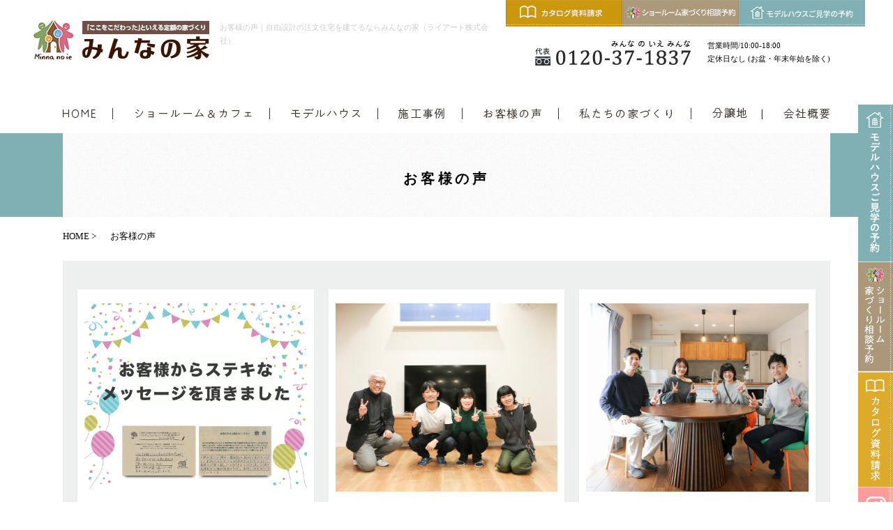

--- FILE ---
content_type: text/html; charset=UTF-8
request_url: https://minna-ie.jp/voice
body_size: 9289
content:


<!DOCTYPE HTML>
<html lang="ja">
<head>
<meta http-equiv="content-type" content="text/html; charset=utf-8">

<meta name="format-detection" content="telephone=no">
<title>お客様の声｜自由設計の注文住宅を建てるならみんなの家（ライアート株式会社）</title>
<link rel="icon" href="/theme/ababai/favicon.ico?b6177c9e91/" type="image/x-icon">
<link rel="apple-touch-icon" href="/theme/ababai/images/common/appli_img.jpg" />
<meta name="keywords" content="分譲,注文住宅,ライアート,滋賀,岐阜">
<meta name="description" content="みんなの家（ライアート株式会社）のお客様の声情報です。">

<meta property="og:title" content="お客様の声｜自由設計の注文住宅を建てるならみんなの家（ライアート株式会社）" />
<meta property="og:url" content="https://minna-ie.jp/voice" />
<meta property="og:image" content="https://minna-ie.jp/theme/ababai/ogp.jpg" />
<meta property="og:site_name" content="みんなの家" />
<meta property="og:description" content="みんなの家（ライアート株式会社）のお客様の声情報です。" />


<meta name="viewport" content="width=1280, user-scalable=yes">
<link rel="shortcut icon" href="https://minna-ie.jp/theme/ababai/favicon.ico">
<meta name="format-detection" content="telephone=no">
<meta name="SKYPE_TOOLBAR" content="SKYPE_TOOLBAR_PARSER_COMPATIBLE">
<script>
var ua = navigator.userAgent;
var title = document.getElementsByTagName('title');
if (((ua.indexOf('iPhone') > 0) || ua.indexOf('iPod') > 0 || (ua.indexOf('Android') > 0 && ua.indexOf('Mobile') > 0))) {
title[0].insertAdjacentHTML('afterend','<meta name="viewport" content="width=device-width, initial-scale=1.0, maximum-scale=2.0, user-scalable=yes">');
} else {
title[0].insertAdjacentHTML('afterend','<meta name="viewport" content="width=1280, user-scalable=yes">');
}
</script>
<!--base.css-->
<link href="https://fonts.googleapis.com/earlyaccess/sawarabimincho.css" rel="stylesheet" />
<link rel="preconnect" href="https://fonts.googleapis.com">
<link rel="preconnect" href="https://fonts.gstatic.com" crossorigin>
<link href="https://fonts.googleapis.com/css2?family=Zen+Kurenaido&display=swap" rel="stylesheet">
<link href="/theme/ababai/css/common.css" rel="stylesheet" media="screen, projection, print">
<link href="/theme/ababai/css/magnific-popup.css" rel="stylesheet">
<link href="/theme/ababai/css/jquery.bxslider.css" rel="stylesheet">
<link rel="stylesheet" type="text/css" href="/theme/ababai/css/page-system.css?99c936560d">
<!-- Google tag (gtag.js) -->
<script async src="https://www.googletagmanager.com/gtag/js?id=G-N0NPFRP89D"></script>
<script>
  window.dataLayer = window.dataLayer || [];
  function gtag(){dataLayer.push(arguments);}
  gtag('js', new Date());

  gtag('config', 'G-N0NPFRP89D');
</script>
<!-- Google Tag Manager -->
<script>(function(w,d,s,l,i){w[l]=w[l]||[];w[l].push({'gtm.start':
new Date().getTime(),event:'gtm.js'});var f=d.getElementsByTagName(s)[0],
j=d.createElement(s),dl=l!='dataLayer'?'&l='+l:'';j.async=true;j.src=
'https://www.googletagmanager.com/gtm.js?id='+i+dl;f.parentNode.insertBefore(j,f);
})(window,document,'script','dataLayer','GTM-KC4KGR3');</script>
<!-- End Google Tag Manager -->

	<meta name="generator" content="Bolt">
</head>

<body id="voice">
<!-- Google Tag Manager (noscript) -->
<noscript><iframe src="https://www.googletagmanager.com/ns.html?id=GTM-KC4KGR3"
height="0" width="0" style="display:none;visibility:hidden"></iframe></noscript>
<!-- End Google Tag Manager (noscript) -->

<header>
<!-- PC header -->
<div class="pc">
<h1 class="h-ttl">お客様の声｜自由設計の注文住宅を建てるならみんなの家（ライアート株式会社）</h1>
<p class="h-logo"><a href="/"><img src="/theme/ababai/images/common/h-logo.jpg" alt="お客様の声｜自由設計の注文住宅を建てるならみんなの家（ライアート株式会社）みんなの家" /></a></p>
<p class="h-tel"><img src="/theme/ababai/images/common/h-tel.png" alt="0120-37-1837"></p>
<p class="h-add-Box">営業時間/10:00-18:00<br>定休日なし (お盆・年末年始を除く)</p>
<p class="btn03"><a href="https://minna-ie.jp/form"><img src="/theme/ababai/images/common/h-btn03.jpg" alt="カタログ請求"></a></p>
<p class="btn02"><a href="https://minna-ie.jp/showroom"><img src="/theme/ababai/images/common/h-btn02.jpg" alt="ショールーム家づくり相談予約"></a></p>
<p class="btn01"><a href="https://minna-ie.jp/modelhouse#link01"><img src="/theme/ababai/images/common/h-btn01.jpg" alt="モデルハウス来場予約"></a></p>
</div>
<!-- /PC header -->
<div class="fix-nav">
<div class="navi-inner dropmenu clearfix">
<p class="fix-logo"><a href="https://minna-ie.jp/"><img src="/theme/ababai/images/common/fix-logo.png" alt="みんなの家ロゴ"></a></p>
<ul class="clearfix">
<li class="list"><a href="https://minna-ie.jp/"><img src="/theme/ababai/images/common/nav11.jpg" alt="HOME"></a></li>
<li class="list"><a href="https://minna-ie.jp/showroom"><img src="/theme/ababai/images/common/nav12.jpg" alt="ショールーム＆カフェ"></a></li>
<li class="list"><a href="https://minna-ie.jp/modelhouse"><img src="/theme/ababai/images/common/nav13.jpg" alt="モデルハウス"></a></li>
<li class="list"><span><img src="/theme/ababai/images/common/nav14.jpg" alt="施工事例"></span>
<ul class="sub">
<li><a href="https://minna-ie.jp/case_newly"><img src="/theme/ababai/images/common/sub-gnav-01.jpg" alt="新築住宅"></a></li>
<li><a href="https://minna-ie.jp/case_hiraya"><img src="/theme/ababai/images/common/sub-gnav-02.jpg" alt="平屋・二世帯住宅・離れ住宅"></a></li>
<li><a href="https://minna-ie.jp/datail"><img src="/theme/ababai/images/common/sub-gnav-03.jpg" alt="部分別特集"></a></li>
<li><a href="https://minna-ie.jp/case_reform"><img src="/theme/ababai/images/common/sub-gnav-04.jpg" alt="リフォーム"></a></li>
<li><a href="https://minna-ie.jp/shop"><img src="/theme/ababai/images/common/sub-gnav-05.jpg" alt="アパート・戸建賃貸・店舗"></a></li>
</ul>
</li>
<li class="list"><a href="https://minna-ie.jp/voice"><img src="/theme/ababai/images/common/nav15.jpg" alt="お客様の声"></a></li>
<li class="list"><span><img src="/theme/ababai/images/common/nav16.jpg" alt="私たちの家づくり"></span>
<ul class="sub">
<li><a href="https://minna-ie.jp/concept"><img src="/theme/ababai/images/common/in-nav01.jpg" alt="コンセプト"></a></li>
<li><a href="https://minna-ie.jp/teigaku"><img src="/theme/ababai/images/common/in-nav02.jpg" alt="価格"></a></li>
<li><a href="https://minna-ie.jp/performance"><img src="/theme/ababai/images/common/in-nav03.jpg" alt="性能"></a></li>
<li><a href="https://minna-ie.jp/kouzou"><img src="/theme/ababai/images/common/in-nav04.jpg" alt="構造"></a></li>
<li><a href="https://minna-ie.jp/standard"><img src="/theme/ababai/images/common/in-nav05.jpg" alt="標準仕様"></a></li>
</ul>
</li>
<li class="list"><a href="https://minna-ie.jp/estate"><img src="/theme/ababai/images/common/nav17.jpg" alt="分譲地"></a></li>
<li class="list"><a href="https://minna-ie.jp/aboutus"><img src="/theme/ababai/images/common/nav18.jpg" alt="会社概要"></a></li>
</ul>
</div>
</div>

<!-- SP header -->
<div class="sp-header">
<p class="h-logo"><a href="/"><img src="/theme/ababai/images/sp-common/h-logo.png" alt="みんなの家"/></a></p>
<p class="h-menu"><img src="/theme/ababai/images/sp-common/open-menu.png" alt="メニューを開く"/></p>
</div>

<nav id="sp-global-nav">
<div class="sp-header">
<p class="h-logo"><a href="/"><img src="/theme/ababai/images/sp-common/h-logo.png" alt="みんなの家"/></a></p>
<p class="open-close-01 closebtn"><img src="/theme/ababai/images/sp-common/close-menu.png" alt="メニューを閉じる"/></p></div>
<div class="open-color-Box">

<div class="ff-link-box">

<div class="ff-link-box_l">

<div class="ff-box-1">
<p class="ff-top"><a href="https://minna-ie.jp/">トップページ</a></p>
<div class="ff-s-box">
<p class="ff-ttl">みんなの家について</p>
<ul class="ff-link-list">
<li><a href="https://minna-ie.jp/concept">コンセプトー私たちの想い</a></li>
<li><a href="https://minna-ie.jp/standard">マイスリー＆標準仕様</a></li>
<li><a href="https://minna-ie.jp/teigaku">価格ー安心の定額制</a></li>
<li><a href="https://minna-ie.jp/performance">性能ー快適＆安心の性能</a></li>
<li><a href="https://minna-ie.jp/kouzou">構造ー頑丈な構造</a></li>
</ul>
</div>
</div>

<div class="ff-box-2">

<div class="ff-s-box">
<p class="ff-ttl">みんなの家の家づくり</p>
<ul class="ff-link-list">
<li><a href="https://minna-ie.jp/voice">お客様の声</a></li>
<li><a href="https://minna-ie.jp/flow">家づくりの流れ</a></li>
<li><a href="https://minna-ie.jp/constrution">現在着工中プロジェクト</a></li>
<li><a href="https://minna-ie.jp/modelhouse">モデルハウス</a></li>
<li><a href="https://minna-ie.jp/estate">分譲地情報</a></li>
</ul>
</div>

<div class="ff-s-box ano">
<p class="ff-ttl">施工事例</p>
<ul class="ff-link-list">
<li><a href="https://minna-ie.jp/case_newly">新築住宅</a></li>
<li><a href="https://minna-ie.jp/case_hiraya">平屋・二世帯住宅・離れ住宅etc.</a></li>
<li><a href="https://minna-ie.jp/datail">部分別特集</a></li>
<li><a href="https://minna-ie.jp/case_reform">リフォーム</a></li>
<li><a href="https://minna-ie.jp/shop">アパート・戸建賃貸・店舗テナントetc.</a></li>
</ul>
</div>

</div>

</div>

<div class="ff-link-box_r">
<div class="ff-box-3">

<div class="ff-s-box">
<p class="ff-ttl">カフェ＆ショールーム情報</p>
<ul class="ff-link-list">
<li><a href="https://minna-ie.jp/minnadecafe">みんな dé カフェ</a></li>
<li><a href="https://minna-ie.jp/showroom">ショールーム・店舗情報</a></li>
<li><a href="https://minna-ie.jp/showroom/slug-hatukaichi">八日市ショールーム</a></li>
<li><a href="https://minna-ie.jp/showroom/slug-harmonia">彦根ショールーム</a></li>
<li><a href="https://minna-ie.jp/showroom/slug-334e56dc0d166118db6ef2f618e5e153">可児ショールーム</a></li>
<li><a href="https://minna-ie.jp/showroom/slug-a5f56c50099a8754a4851b8713b38d17">みんなの土地</a></li>
</ul>
</div>

<div class="ff-s-box ano">
<p class="ff-ttl">お知らせ</p>
<ul class="ff-link-list">
<li><a href="https://minna-ie.jp/topics">新着情報</a></li>
<li><a href="https://minna-ie.jp/event">Pickupトピックス</a></li>
<li><a href="https://minna-ie.jp/blog">家づくりコラム</a></li>
<li><a href="https://minna.shiga-saku.net/" target="_blank">スタッフブログ</a></li>
</ul>
</div>

</div>

<div class="ff-box-4">

<div class="ff-s-box">
<p class="ff-ttl">会社紹介</p>
<ul class="ff-link-list">
<li><a href="https://minna-ie.jp/greeting">代表挨拶</a></li>
<li><a href="https://minna-ie.jp/staff">スタッフ紹介</a></li>
<li><a href="https://minna-ie.jp/aboutus">会社概要・業績</a></li>
<li><a href="https://minna-ie.jp/recruit">リクルート</a></li>
</ul>
</div>

<div class="ff-s-box ano">
<ul class="ff-link-list">
<li><a href="https://www.instagram.com/minnanoie3718/" target="_blank">インスタグラム</a></li>
<li><a href="https://www.youtube.com/channel/UCgt_hJifWga0TGXFZPbK60w" target="_blank">Youtube</a></li>
</ul>
</div>

</div>
</div>

</div><!-- .ff-link-box -->

<p class="ff-bnr-01">
<a href="https://minna-ie.jp/form">
カタログ請求＆お問い合わせ >>
</a>
</p>

</div>




</nav>
<!-- /SP header -->
</header>


<!--　fix関連 PCのみ　-->
<aside class="side-fix fix-list">
<ul>
<li class="list-01"><a href="https://minna-ie.jp/modelhouse#link01"><img src="/theme/ababai/images/common/side-fix01.jpg" alt="モデルハウス来場予約 リンクバナー"/></a></li>
<li class="list-02"><a href="https://minna-ie.jp/showroom"><img src="/theme/ababai/images/common/side-fix02.jpg" alt="来店予約 リンクバナー"/></a></li>
<li class="list-03"><a href="https://minna-ie.jp/form"><img src="/theme/ababai/images/common/side-fix03.png" alt="カタログ請求 リンクバナー"/></a></li>
<li class="list-04"><a href="https://www.instagram.com/minnanoie3718/" target="_blank"><img src="/theme/ababai/images/common/side-fix04.png" alt="Instagram リンクバナー"/></a></li>
</ul>
</aside>



<div id="pc-menu-open">
<p class="open-close-01 closebtn"><img src="/theme/ababai/images/common/open-close.jpg" alt="メガメニュー を閉じる"/></p>

<div class="open-main-Box">
<p class="ttl"><a href="/"><img src="/theme/ababai/images/common/open-logo.png" alt="みんなの家　ロゴ"/></a></p>

<div class="list-Box clearfix">
<ul class="list-01">
<li><a href="https://minna-ie.jp/">ホーム</a></li>
<li><a href="https://minna-ie.jp/staff">スタッフ紹介</a></li>
<li><a href="https://minna-ie.jp/case_newly">施工事例</a></li>
<li><a href="https://minna-ie.jp/case_reform">リフォーム施工事例</a></li>
<li><a href="https://minna-ie.jp/real_estate">土地情報</a></li>
<!-- <li><a href="https://minna-ie.jp/voice">お客様の声</a></li> -->
<li><a href="https://minna-ie.jp/event">イベント情報</a></li>
<li><a href="https://minna-ie.jp/topics">新着情報</a></li>
<li><a href="https://minna-ie.jp/aboutus">会社概要・業績</a></li>
<li><a href="https://minna-ie.jp/blog">ブログ</a></li>
<li><a href="https://minna-ie.jp/form">お問い合わせ</a></li>
<li><a href="https://minna-ie.jp/request">資料請求</a></li>
</ul><!-- list-03 -->
</div><!-- list-Box -->

<div class="con-Box">
<p>会社名</p>
<p>〒　県市</p>
<p>お電話受付時間／　定休日／</p>
<ul class="sns-list">
<li><a href="https://www.facebook.com/" target="_blank">Facebook</a></li>
<li><a href="https://www.instagram.com/" target="_blank">Instagram</a></li>
</ul>
</div><!-- con-Box -->

<p class="open-close-02 closebtn">× Close</p>

</div><!-- open-main-Box -->
</div><!-- pc-menu-open -->

<!--　グローバルナビ PCのみ　-->
<nav id="g-nav" class="f-gothic clearfix">
<ul class="navi-inner dropmenu">
<li class="list"><a href="https://minna-ie.jp/"><img src="/theme/ababai/images/common/nav01.jpg" alt="HOME"></a></li>
<li class="list"><a href="https://minna-ie.jp/showroom"><img src="/theme/ababai/images/common/nav03.jpg" alt="ショールーム＆カフェ"></a></li>
<li class="list"><a href="https://minna-ie.jp/modelhouse"><img src="/theme/ababai/images/common/nav02.jpg" alt="モデルハウス"></a></li>
<li class="list"><span><img src="/theme/ababai/images/common/nav04.jpg" alt="施工事例"></span>
<ul class="sub">
<li><a href="https://minna-ie.jp/case_newly"><img src="/theme/ababai/images/common/sub-gnav-01.jpg" alt="新築住宅"></a></li>
<li><a href="https://minna-ie.jp/case_hiraya"><img src="/theme/ababai/images/common/sub-gnav-02.jpg" alt="平屋・二世帯住宅・離れ住宅"></a></li>
<li><a href="https://minna-ie.jp/datail"><img src="/theme/ababai/images/common/sub-gnav-03.jpg" alt="部分別特集"></a></li>
<li><a href="https://minna-ie.jp/case_reform"><img src="/theme/ababai/images/common/sub-gnav-04.jpg" alt="リフォーム"></a></li>
<li><a href="https://minna-ie.jp/shop"><img src="/theme/ababai/images/common/sub-gnav-05.jpg" alt="アパート・戸建賃貸・店舗"></a></li>
</ul>
</li>
<li class="list"><a href="https://minna-ie.jp/voice"><img src="/theme/ababai/images/common/nav05.jpg" alt="お客様の声"></a></li>
<li class="list"><span><img src="/theme/ababai/images/common/nav06.jpg" alt="私たちの家づくり"></span>
<ul class="sub">
<li><a href="https://minna-ie.jp/concept"><img src="/theme/ababai/images/common/in-nav01.jpg" alt="コンセプト"></a></li>
<li><a href="https://minna-ie.jp/teigaku"><img src="/theme/ababai/images/common/in-nav02.jpg" alt="価格"></a></li>
<li><a href="https://minna-ie.jp/performance"><img src="/theme/ababai/images/common/in-nav03.jpg" alt="性能"></a></li>
<li><a href="https://minna-ie.jp/kouzou"><img src="/theme/ababai/images/common/in-nav04.jpg" alt="構造"></a></li>
<li><a href="https://minna-ie.jp/standard"><img src="/theme/ababai/images/common/in-nav05.jpg" alt="標準仕様"></a></li>
</ul>
</li>
<li class="list"><a href="https://minna-ie.jp/estate"><img src="/theme/ababai/images/common/nav08.jpg" alt="分譲地"></a></li>
<li class="list"><a href="https://minna-ie.jp/aboutus"><img src="/theme/ababai/images/common/nav07.jpg" alt="会社概要"></a></li>

</ul><!-- navi-inner -->
</nav><!-- g-nav -->
<h2 class="main-title"><span class="en">voice</span><span class="jp f-gothic">お客様の声</span></h2>

<div id="one-cl" class="clearfix"><!-- one-cl -->
<!--<div id="tow-cl" class="clearfix"> tow-cl -->

<main>
<nav class="seo_bread_list clearfix">
<ul class="clearfix" itemscope itemtype="http://schema.org/BreadcrumbList/">
<li itemprop="itemListElement" itemscope itemtype="http://schema.org/ListItem/">
<a itemprop="item" href="/"><span itemprop="name">HOME</span></a>
<meta itemprop="position" content="1" />
</li>
<li itemprop="itemListElement" itemscope itemtype="http://schema.org/ListItem/">
<link itemprop="item" href="https://minna-ie.jp/voice"><span itemprop="name">お客様の声</span>
<meta itemprop="position" content="2" />
</li>
</ul>
</nav>

<ul class="system-list">
<li>
<p class="system-pic fit"><a href = "/voice/slug-898b19f7285fd4b42317a2f572bb96c0" data-tracking-content-type = "voice" data-tracking-content-id = "24" data-tracking-content-name ="" data-tracking-img-src = "/files/voice/2022/comment/001.jpg" data-tracking-img-label = "" data-tracking-field-type = "アイキャッチ"><img src="/files/voice/2022/comment/001.jpg" class="eyecatchImg" alt=""></a></p>
<a href = "/voice/slug-898b19f7285fd4b42317a2f572bb96c0">
<p class="system-name f-gothic"> </p>
<h4 class="system-ttl-01 f-gothic">お引渡し後のお客様からの【ステキなメッセージ】  は上のカードをクリック</h4>
<p class="btn">more</p>
</a>
</li>
<li>
<p class="system-pic fit"><a href = "/voice/slug-920a580ceb1aeb11c79aba7aeeb84af6" data-tracking-content-type = "voice" data-tracking-content-id = "94" data-tracking-content-name ="" data-tracking-img-src = "/files/voice/2025/interview/higashioumi/t-m/047.jpg" data-tracking-img-label = "" data-tracking-field-type = "アイキャッチ"><img src="/files/voice/2025/interview/higashioumi/t-m/047.jpg" class="eyecatchImg" alt=""></a></p>
<a href = "/voice/slug-920a580ceb1aeb11c79aba7aeeb84af6">
<p class="system-name f-gothic">滋賀県 東近江市　T様邸</p>
<h4 class="system-ttl-01 f-gothic">【NEW】まさか平屋の選択肢あるとは！スタッフさんの丁寧な対応に惚れ込みました。</h4>
<p class="btn">more</p>
</a>
</li>
<li>
<p class="system-pic fit"><a href = "/voice/slug-4e064ee78318351815a2837c6047b9d7" data-tracking-content-type = "voice" data-tracking-content-id = "91" data-tracking-content-name ="" data-tracking-img-src = "/files/voice/2025/interview/ootu/n-t/img-7813.jpg" data-tracking-img-label = "" data-tracking-field-type = "アイキャッチ"><img src="/files/voice/2025/interview/ootu/n-t/img-7813.jpg" class="eyecatchImg" alt=""></a></p>
<a href = "/voice/slug-4e064ee78318351815a2837c6047b9d7">
<p class="system-name f-gothic">滋賀県 大津市　N様邸</p>
<h4 class="system-ttl-01 f-gothic">【NEW】紆余曲折を経て辿り着いた理想の家づくり！妥協しなくて本当に良かったです。</h4>
<p class="btn">more</p>
</a>
</li>
<li>
<p class="system-pic fit"><a href = "/voice/slug-fdb80b917faa8a9f07e191a8fb4ce178" data-tracking-content-type = "voice" data-tracking-content-id = "93" data-tracking-content-name ="" data-tracking-img-src = "/files/voice/2025/interview/higashioumi/o-m/010.jpg" data-tracking-img-label = "" data-tracking-field-type = "アイキャッチ"><img src="/files/voice/2025/interview/higashioumi/o-m/010.jpg" class="eyecatchImg" alt=""></a></p>
<a href = "/voice/slug-fdb80b917faa8a9f07e191a8fb4ce178">
<p class="system-name f-gothic">滋賀県 東近江市　O様邸</p>
<h4 class="system-ttl-01 f-gothic">【NEW】念願のマイホーム。自分のキッチンで料理ができる幸せ。</h4>
<p class="btn">more</p>
</a>
</li>
<li>
<p class="system-pic fit"><a href = "/voice/slug-0e39e13c27eec3dbe8d45d5eace6f6b6" data-tracking-content-type = "voice" data-tracking-content-id = "88" data-tracking-content-name ="" data-tracking-img-src = "/files/voice/2024/interview/hikone/b-s/b-thumbnail4.jpg" data-tracking-img-label = "" data-tracking-field-type = "アイキャッチ"><img src="/files/voice/2024/interview/hikone/b-s/b-thumbnail4.jpg" class="eyecatchImg" alt=""></a></p>
<a href = "/voice/slug-0e39e13c27eec3dbe8d45d5eace6f6b6">
<p class="system-name f-gothic">滋賀県　彦根市 B様邸</p>
<h4 class="system-ttl-01 f-gothic">【お引渡しから6年後】全てに惚れこんで「即決」から6年！住み始めてわかる発見だらけで毎日が楽しいです。</h4>
<p class="btn">more</p>
</a>
</li>
<li>
<p class="system-pic fit"><a href = "/voice/slug-f8564b3630dc7a1417294caa0bd03c81" data-tracking-content-type = "voice" data-tracking-content-id = "84" data-tracking-content-name ="" data-tracking-img-src = "/files/voice/2024/interview/higashioumi/t-k/38.jpg" data-tracking-img-label = "" data-tracking-field-type = "アイキャッチ"><img src="/files/voice/2024/interview/higashioumi/t-k/38.jpg" class="eyecatchImg" alt=""></a></p>
<a href = "/voice/slug-f8564b3630dc7a1417294caa0bd03c81">
<p class="system-name f-gothic">滋賀県 近江八幡市　K様邸</p>
<h4 class="system-ttl-01 f-gothic">僕の大切な夢を叶えてくれて感謝しています！家族の居場所ができました。</h4>
<p class="btn">more</p>
</a>
</li>
<li>
<p class="system-pic fit"><a href = "/voice/slug-bfd72be3126c3072b22715f5f63576e1" data-tracking-content-type = "voice" data-tracking-content-id = "90" data-tracking-content-name ="" data-tracking-img-src = "/files/voice/2025/interview/higashioumi/%20i-s/059-1.jpg" data-tracking-img-label = "" data-tracking-field-type = "アイキャッチ"><img src="/files/voice/2025/interview/higashioumi/%20i-s/059-1.jpg" class="eyecatchImg" alt=""></a></p>
<a href = "/voice/slug-bfd72be3126c3072b22715f5f63576e1">
<p class="system-name f-gothic">滋賀県 東近江市　I様邸</p>
<h4 class="system-ttl-01 f-gothic">直感を信じて始まった家づくり。大好きな人たちに囲まれて、最高のお家が完成しました！</h4>
<p class="btn">more</p>
</a>
</li>
<li>
<p class="system-pic fit"><a href = "/voice/slug-633e10a92a75d82ef940fec0d5ba0c13" data-tracking-content-type = "voice" data-tracking-content-id = "83" data-tracking-content-name ="" data-tracking-img-src = "/files/voice/2024/interview/kani/h-k/01-5.jpg" data-tracking-img-label = "" data-tracking-field-type = "アイキャッチ"><img src="/files/voice/2024/interview/kani/h-k/01-5.jpg" class="eyecatchImg" alt=""></a></p>
<a href = "/voice/slug-633e10a92a75d82ef940fec0d5ba0c13">
<p class="system-name f-gothic">岐阜県 可児市　G様邸</p>
<h4 class="system-ttl-01 f-gothic">心から安心できる環境で家づくりができました！口コミはやっぱり信頼できます！</h4>
<p class="btn">more</p>
</a>
</li>
<li>
<p class="system-pic fit"><a href = "/voice/slug-2e1c538af016ba05df01280b7a53ac28" data-tracking-content-type = "voice" data-tracking-content-id = "89" data-tracking-content-name ="" data-tracking-img-src = "/files/voice/2024/interview/higashioumi/n-d/105-1.jpg" data-tracking-img-label = "" data-tracking-field-type = "アイキャッチ"><img src="/files/voice/2024/interview/higashioumi/n-d/105-1.jpg" class="eyecatchImg" alt=""></a></p>
<a href = "/voice/slug-2e1c538af016ba05df01280b7a53ac28">
<p class="system-name f-gothic">滋賀県 東近江市　N様邸</p>
<h4 class="system-ttl-01 f-gothic">理想通り！夫婦の希望やこだわりがすべて叶いました。</h4>
<p class="btn">more</p>
</a>
</li>
<li>
<p class="system-pic fit"><a href = "/voice/slug-07eabfa23df39519cfd2acd5fe08f7bd" data-tracking-content-type = "voice" data-tracking-content-id = "82" data-tracking-content-name ="" data-tracking-img-src = "/files/voice/2024/interview/hikone/t-s/200.jpg" data-tracking-img-label = "" data-tracking-field-type = "アイキャッチ"><img src="/files/voice/2024/interview/hikone/t-s/200.jpg" class="eyecatchImg" alt=""></a></p>
<a href = "/voice/slug-07eabfa23df39519cfd2acd5fe08f7bd">
<p class="system-name f-gothic">滋賀県　彦根市 S様邸</p>
<h4 class="system-ttl-01 f-gothic">スタッフさんの人柄に惚れこんで即決！大満足の家づくりができました！</h4>
<p class="btn">more</p>
</a>
</li>
<li>
<p class="system-pic fit"><a href = "/voice/slug-f550970ac443ac4646adef5a8ebd1774" data-tracking-content-type = "voice" data-tracking-content-id = "86" data-tracking-content-name ="" data-tracking-img-src = "/files/voice/2024/interview/kamogunn/045.jpg" data-tracking-img-label = "" data-tracking-field-type = "アイキャッチ"><img src="/files/voice/2024/interview/kamogunn/045.jpg" class="eyecatchImg" alt=""></a></p>
<a href = "/voice/slug-f550970ac443ac4646adef5a8ebd1774">
<p class="system-name f-gothic">岐阜県 加茂郡　M様邸</p>
<h4 class="system-ttl-01 f-gothic">みんなの家で建てて良かった！感動するほど濃くて楽しい家づくりでした。</h4>
<p class="btn">more</p>
</a>
</li>
<li>
<p class="system-pic fit"><a href = "/voice/slug-784fd06fbce2bce34de78982337e4911" data-tracking-content-type = "voice" data-tracking-content-id = "87" data-tracking-content-name ="" data-tracking-img-src = "/files/voice/2024/interview/nagahama/h-a/033.jpg" data-tracking-img-label = "" data-tracking-field-type = "アイキャッチ"><img src="/files/voice/2024/interview/nagahama/h-a/033.jpg" class="eyecatchImg" alt=""></a></p>
<a href = "/voice/slug-784fd06fbce2bce34de78982337e4911">
<p class="system-name f-gothic">滋賀県　長浜市 H様邸</p>
<h4 class="system-ttl-01 f-gothic">念願の平屋の家づくり！笑顔に囲まれてずっと最高の時間でした！</h4>
<p class="btn">more</p>
</a>
</li>
</ul><!-- system-list -->



<ul class="page-list">


    <li class='active'><a href="?&amp;page_voice=1" >1</a></li>
    <li ><a href="?&amp;page_voice=2" rel="noindex, follow">2</a></li>
    <li ><a href="?&amp;page_voice=3" rel="noindex, follow">3</a></li>
    <li ><a href="?&amp;page_voice=4" rel="noindex, follow">4</a></li>
    <li ><a href="?&amp;page_voice=5" rel="noindex, follow">5</a></li>


    <li><a href="?&amp;page_voice=6" rel="noindex, follow">6 &raquo; </a></li>
    <li><a href="?&amp;page_voice=2" rel="noindex, follow">次へ</a></li>
</ul>



</main>
</div><!-- one-cl or tow-cl -->

<section id="end-contact">
<p class="end-contact-ttl"><img src="/theme/ababai/images/common/end-ttl.png" alt="Welcome！"></p>
<div class="btn-list">
<ul class="clearfix">
	<li><img class="sp-tel-link tel-cmp" src="/theme/ababai/images/common/tel-btn.jpg" alt="0120-37-1837"></li>
	<li><a href="https://minna-ie.jp/minnadecafe/#form"><img src="/theme/ababai/images/common/form-btn.jpg" alt="ホームページでのご予約はこちら"></a></li>
</ul>
</div>
<div class="btn-list02">
<ul class="clearfix">
<li><a href="https://minna-ie.jp/showroom"><img class="pc2" src="/theme/ababai/images/common/end-btn02.png" alt="ショールーム"><img class="sp" src="/theme/ababai/images/sp-common/end-btn02.png" alt="ショールーム"></a></li>
<li><a href="https://minna-ie.jp/modelhouse"><img class="pc2" src="/theme/ababai/images/common/end-btn01.png" alt="モデルハウス"><img class="sp" src="/theme/ababai/images/sp-common/end-btn01.png" alt="モデルハウス"></a></li>
<li><a href="https://minna-ie.jp/event"><img class="pc2" src="/theme/ababai/images/common/end-btn03.png" alt="Pick up トピックス"><img class="sp" src="/theme/ababai/images/sp-common/end-btn03.png" alt="Pick up トピックス"></a></li>
</ul>
</div>
</section>


<!-- end of #main -->

<p class="sp-page-top sp"><a href="#"><img src="/theme/ababai/images/common/sp-pagetop.png" alt="ページの先頭へ戻る" /></a></p>







<footer>
<div class="footer-Box clearfix">
<div class="f-link-Box clearfix pc">

<p class="ff-txt-01">わかりやすさを大切に。滋賀・岐阜で自由設計の注文住宅を建てるならみんなの家。</p>

<div class="ff-link-box">

<div class="ff-box-1">
<p class="ff-top"><a href="https://minna-ie.jp/">トップページ</a></p>
<div class="ff-s-box">
<p class="ff-ttl">みんなの家について</p>
<ul class="ff-link-list">
<li><a href="https://minna-ie.jp/concept">コンセプトー私たちの想い</a></li>
<li><a href="https://minna-ie.jp/standard">マイスリー＆標準仕様</a></li>
<li><a href="https://minna-ie.jp/teigaku">価格ー安心の定額制</a></li>
<li><a href="https://minna-ie.jp/performance">性能ー快適＆安心の性能</a></li>
<li><a href="https://minna-ie.jp/kouzou">構造ー頑丈な構造</a></li>
</ul>
</div>
</div>

<div class="ff-box-2">

<div class="ff-s-box">
<p class="ff-ttl">みんなの家の家づくり</p>
<ul class="ff-link-list">
<li><a href="https://minna-ie.jp/voice">お客様の声</a></li>
<li><a href="https://minna-ie.jp/flow">家づくりの流れ</a></li>
<li><a href="https://minna-ie.jp/constrution">現在着工中プロジェクト</a></li>
<li><a href="https://minna-ie.jp/modelhouse">モデルハウス</a></li>
<li><a href="https://minna-ie.jp/estate">分譲地情報</a></li>
</ul>
</div>

<div class="ff-s-box ano">
<p class="ff-ttl">施工事例</p>
<ul class="ff-link-list">
<li><a href="https://minna-ie.jp/case_newly">新築住宅</a></li>
<li><a href="https://minna-ie.jp/case_hiraya">平屋・二世帯住宅・離れ住宅etc.</a></li>
<li><a href="https://minna-ie.jp/datail">部分別特集</a></li>
<li><a href="https://minna-ie.jp/case_reform">リフォーム</a></li>
<li><a href="https://minna-ie.jp/shop">アパート・戸建賃貸・店舗テナントetc.</a></li>
</ul>
</div>

</div>

<div class="ff-box-3">

<div class="ff-s-box">
<p class="ff-ttl">カフェ＆ショールーム情報</p>
<ul class="ff-link-list">
<li><a href="https://minna-ie.jp/minnadecafe">みんな dé カフェ</a></li>
<li><a href="https://minna-ie.jp/showroom">ショールーム・店舗情報</a></li>
<li><a href="https://minna-ie.jp/showroom/slug-hatukaichi">八日市ショールーム</a></li>
<li><a href="https://minna-ie.jp/showroom/slug-harmonia">彦根ショールーム</a></li>
<li><a href="https://minna-ie.jp/showroom/slug-334e56dc0d166118db6ef2f618e5e153">可児ショールーム</a></li>
<li><a href="https://minna-ie.jp/showroom/slug-a5f56c50099a8754a4851b8713b38d17">みんなの土地</a></li>
</ul>
</div>



<div class="ff-s-box ano">
<p class="ff-ttl">お知らせ</p>
<ul class="ff-link-list">
<li><a href="https://minna-ie.jp/topics">新着情報</a></li>
<li><a href="https://minna-ie.jp/event">Pickupトピックス</a></li>
<li><a href="https://minna-ie.jp/blog">家づくりコラム</a></li>
<li><a href="https://minna.shiga-saku.net/" target="_blank">スタッフブログ</a></li>
</ul>
</div>

</div>

<div class="ff-box-4">

<div class="ff-s-box">
<p class="ff-ttl">会社紹介</p>
<ul class="ff-link-list">
<li><a href="https://minna-ie.jp/greeting">代表挨拶</a></li>
<li><a href="https://minna-ie.jp/staff">スタッフ紹介</a></li>
<li><a href="https://minna-ie.jp/aboutus">会社概要・業績</a></li>
<li><a href="https://minna-ie.jp/recruit">リクルート</a></li>
</ul>
</div>

<div class="ff-s-box ano">
<ul class="ff-link-list">
<li><a href="https://www.instagram.com/minnanoie3718/" target="_blank">インスタグラム</a></li>
<li><a href="https://www.youtube.com/channel/UCgt_hJifWga0TGXFZPbK60w" target="_blank">Youtube</a></li>
</ul>
</div>

<p class="ff-bnr-01">
<a href="https://minna-ie.jp/form">
カタログ請求＆お問い合わせ >>
</a>
</p>

</div>
</div><!-- .ff-link-box -->

</div>
<div class="sp">

<div class="ff-link-box">

<div class="ff-link-box_l">

<div class="ff-box-1">
<p class="ff-top"><a href="https://minna-ie.jp/">トップページ</a></p>
<div class="ff-s-box">
<p class="ff-ttl">みんなの家について</p>
<ul class="ff-link-list">
<li><a href="https://minna-ie.jp/concept">コンセプトー私たちの想い</a></li>
<li><a href="https://minna-ie.jp/standard">マイスリー＆標準仕様</a></li>
<li><a href="https://minna-ie.jp/teigaku">価格ー安心の定額制</a></li>
<li><a href="https://minna-ie.jp/performance">性能ー快適＆安心の性能</a></li>
<li><a href="https://minna-ie.jp/kouzou">構造ー頑丈な構造</a></li>
</ul>
</div>
</div>

<div class="ff-box-2">

<div class="ff-s-box">
<p class="ff-ttl">みんなの家の家づくり</p>
<ul class="ff-link-list">
<li><a href="https://minna-ie.jp/voice">お客様の声</a></li>
<li><a href="https://minna-ie.jp/flow">家づくりの流れ</a></li>
<li><a href="https://minna-ie.jp/constrution">現在着工中プロジェクト</a></li>
<li><a href="https://minna-ie.jp/modelhouse">モデルハウス</a></li>
<li><a href="https://minna-ie.jp/estate">分譲地情報</a></li>
</ul>
</div>

<div class="ff-s-box ano">
<p class="ff-ttl">施工事例</p>
<ul class="ff-link-list">
<li><a href="https://minna-ie.jp/case_newly">新築住宅</a></li>
<li><a href="https://minna-ie.jp/case_hiraya">平屋・二世帯住宅・離れ住宅etc.</a></li>
<li><a href="https://minna-ie.jp/datail">部分別特集</a></li>
<li><a href="https://minna-ie.jp/case_reform">リフォーム</a></li>
<li><a href="https://minna-ie.jp/shop">アパート・戸建賃貸・店舗テナントetc.</a></li>
</ul>
</div>

</div>

</div>

<div class="ff-link-box_r">
<div class="ff-box-3">

<div class="ff-s-box">
<p class="ff-ttl">カフェ＆ショールーム情報</p>
<ul class="ff-link-list">
<li><a href="https://minna-ie.jp/minnadecafe">みんな dé カフェ</a></li>
<li><a href="https://minna-ie.jp/showroom">ショールーム・店舗情報</a></li>
<li><a href="https://minna-ie.jp/showroom/slug-hatukaichi">八日市ショールーム</a></li>
<li><a href="https://minna-ie.jp/showroom/slug-harmonia">彦根ショールーム</a></li>
<li><a href="https://minna-ie.jp/showroom/slug-334e56dc0d166118db6ef2f618e5e153">可児ショールーム</a></li>
<li><a href="https://minna-ie.jp/showroom/slug-a5f56c50099a8754a4851b8713b38d17">みんなの土地</a></li>
</ul>
</div>

<div class="ff-s-box ano">
<p class="ff-ttl">お知らせ</p>
<ul class="ff-link-list">
<li><a href="https://minna-ie.jp/topics">新着情報</a></li>
<li><a href="https://minna-ie.jp/event">Pickupトピックス</a></li>
<li><a href="https://minna-ie.jp/blog">家づくりコラム</a></li>
<li><a href="https://minna.shiga-saku.net/" target="_blank">スタッフブログ</a></li>
</ul>
</div>

</div>

<div class="ff-box-4">

<div class="ff-s-box">
<p class="ff-ttl">会社紹介</p>
<ul class="ff-link-list">
<li><a href="https://minna-ie.jp/greeting">代表挨拶</a></li>
<li><a href="https://minna-ie.jp/staff">スタッフ紹介</a></li>
<li><a href="https://minna-ie.jp/aboutus">会社概要・業績</a></li>
<li><a href="https://minna-ie.jp/recruit">リクルート</a></li>
</ul>
</div>

<div class="ff-s-box ano">
<ul class="ff-link-list">
<li><a href="https://www.instagram.com/minnanoie3718/" target="_blank">インスタグラム</a></li>
<li><a href="https://www.youtube.com/channel/UCgt_hJifWga0TGXFZPbK60w" target="_blank">Youtube</a></li>
</ul>
</div>

</div>
</div>

</div><!-- .ff-link-box -->

<p class="ff-bnr-01">
<a href="https://minna-ie.jp/form">
カタログ請求＆お問い合わせ >>
</a>
</p>

</div>

<p class="f-txt-str">みんなの家はオリジナルブランドです。</p>
</div><!-- footer-Box -->




<div class="f-con-Box">
<div class="f-logo">
<p class="logo">
<a href="https://minna-ie.jp/">
<img class="pc" src="/theme/ababai/images/common/f-logo.png" alt="みんなの家" />
<img class="sp" src="/theme/ababai/images/common/sp-f-logo.png" alt="みんなの家" />
</a></p>
<p class="logo2">
<img class="pc" src="/theme/ababai/images/common/f-logo-toti.png" alt="みんなの家" />
</p>
</div>
<div class="f-logo-ftext">
<img class="pc" src="/theme/ababai/images/common/f-logo-txt-str.png" alt="「みんなの家はオリジナルブランドです。」" />
<p class="logo-txt">produced by ライアート株式会社</p>
</div>
<div class="f-con-inner f-gothic">

<div class="f-txt-bx">
<p class="sp-tel-link footer-tel tel-cmp"><img src="/theme/ababai/images/common/f-tel-01.png" alt="0120-37-1837"></p>
<p class="f-add">【 八日市ショールーム 】<br>〒527-0017<br>滋賀県東近江市昭和町3-30<br><span class="pc">TEL.0748-20-3718</span><span class="tel sp-tel-link02 tel-cmp02 sp">TEL.0748-20-3718</span><span class="bold-fax">FAX.0748-20-3303</span><br>営業時間 / 10:00-18:00<br>定休日なし (お盆・年末年始を除く)</p>
</div>

<div class="f-txt-bx-02">
<div class="hukidashi"><img src="/theme/ababai/images/common/footer_hukidashi.png" alt="見てね♪"></div>
<p class="sp-tel-link04 footer-tel tel-cmp02"><img src="/theme/ababai/images/common/f-tel-02.png" alt="0120-37-1826"></p>
<p class="f-add">【 彦根ショールーム 】<br>〒522-0086<br>滋賀県彦根市後三条町590番8<br><span class="pc">TEL.0749-30-9791</span><span class="tel sp-tel-link03 tel-cmp03 sp">TEL.0749-30-9791</span><span class="bold-fax">FAX 0749-30-9793</span><br>営業時間 / 10:00-18:00<br>定休日なし (お盆・年末年始を除く)</p>
</div>

<div class="f-txt-bx-03">
<p class="sp-tel-link05 footer-tel tel-cmp05"><img src="/theme/ababai/images/common/f-tel-03.png" alt="0120-37-1868"></p>
<p class="f-add">【 岐阜 可児ショールーム 】<br>〒509-0206<br>岐阜県可児市土田5263-1<br><span class="pc">TEL.0574-42-9345</span><span class="tel sp-tel-link06 tel-cmp06 sp">TEL.0574-42-9345</span><span class="bold-fax">FAX 0574-42-9344</span><br>営業時間 / 10:00-18:00<br>定休日なし（お盆・年末年始を除く）</p>
</div>
<div class="f-txt-bx-04">
<img class="sp logo" src="/theme/ababai/images/common/sp-f-logo-toti.png" alt="みんなの家" />
<p class="sp-tel-link07 footer-tel tel-cmp07"><img src="/theme/ababai/images/common/f-tel-04.png" alt="0120-37-1739"></p>
<p class="f-add">【 みんなの土地　彦根店 】<br>〒522-0086<br>滋賀県彦根市後三条町288<br><span class="pc">TEL.0749-47-5635</span><span class="tel sp-tel-link08 tel-cmp08 sp">TEL.0749-47-5635</span><span class="bold-fax">FAX 0749-47-5636</span><br>営業時間 / 10:00-18:00<br>定休日 木曜日(お盆・年末年始）</p>
</div>

</div>
</div><!-- f-con-Box -->
</footer>
<small class="copyright"> Copyright© 2020 みんなの家. All Rights Reserved.</small>

<!--　fix関連 SPのみ　-->
<ul class="sp-fix-list">
<li class="tel sp-tel-link"><img src="/theme/ababai/images/sp-common/sp-fix-nav-01.jpg" alt="タップで電話をかける" class="tel-cmp" /></li>
<li class="icon"><a href="https://minna-ie.jp/form"><img src="/theme/ababai/images/sp-common/sp-fix-nav-02.jpg" alt="カタログ資料請求"/></a></li>
<li class="icon"><a href="https://minna-ie.jp/showroom"><img src="/theme/ababai/images/sp-common/sp-fix-nav-03.jpg" alt="ショールーム 家づくり相談予約"/></a></li>
<li class="icon"><a href="https://minna-ie.jp/modelhouse#link01"><img src="/theme/ababai/images/sp-common/sp-fix-nav-04.jpg" alt="モデルハウス ご見学の予約"/></a></li>
</ul>
<script src="/theme/ababai/js/jquery.min.js"></script>
<script type="text/javascript" src="/theme/ababai/js/common.min.js?b306edb529"></script>
<script type="text/javascript" src="/theme/ababai/js/script.js?c4c41b0af0"></script>
<script type="text/javascript" src="/theme/ababai/js/functions.js"></script>
<script type="text/javascript" src="/theme/ababai/js/jquery.magnific-popup.min.js"></script>
<script type="text/javascript" src="/theme/ababai/js/imgLiquid-min.js"></script>
<script type="text/javascript" src="/theme/ababai/js/jquery.bxslider.js"></script>
<script type="text/javascript" src="/theme/ababai/js/ofi.min.js"></script>
<script>
objectFitImages('.fit img');
</script>

<script>
// ドキュメントが読み込まれた後に実行されるようにする
document.addEventListener('DOMContentLoaded', function() {
// .popup-bnr 要素と #popup-bnr 要素、.popup-bnr 内の span 要素を取得
var popupBnr = document.querySelector('#popup-bnr');
var popupBnrContainer = document.getElementById('popup-bnr');
var popupBnrSpan = document.querySelector('#popup-bnr .popup-bnr span');


// スクロールイベントを設定
window.addEventListener('scroll', function() {
// スクロール位置が200px以上かどうかをチェック
if (window.scrollY > 200) {
// .popup-bnr 要素に .show クラスを追加
popupBnr.classList.add('show');
} else {
// .popup-bnr 要素から .show クラスを削除
popupBnr.classList.remove('show');
}
});

// span 要素のクリックイベントを設定
popupBnrSpan.addEventListener('click', function() {
// #popup-bnr 要素を非表示にする
popupBnrContainer.style.display = 'none';
// 現在の日付を localStorage に保存
localStorage.setItem('popupBnrClosedDate', currentDate);
});
});
</script>

<!--[if lt IE 9]>
<script src="/theme/ababai/js/html5shiv.js"></script>
<![endif]-->
</body>
</html>


--- FILE ---
content_type: text/css
request_url: https://minna-ie.jp/theme/ababai/css/common.css
body_size: 7902
content:
@charset "UTF-8";
/* CSS Document */
/* http://meyerweb.com/eric/tools/css/reset/
   v2.0 | 20110126
   License: none (public domain)
*/
html, body, div, span, applet, object, iframe, h1, h2, h3, h4, h5, h6, p, blockquote, pre, a, abbr, acronym, address, big, cite, code, del, dfn, em, img, ins, kbd, q, s, samp, small, strike, strong, sub, sup, tt, var, b, u, i, center, dl, dt, dd, ol, ul, li, fieldset, form, label, legend, table, caption, tbody, tfoot, thead, tr, th, td, article, aside, canvas, details, embed, figure, figcaption, footer, header, hgroup, menu, nav, output, ruby, section, summary, time, mark, audio, video { margin: 0; padding: 0; border: 0; font-size: 100%; font: inherit; vertical-align: baseline; -webkit-box-sizing: border-box; box-sizing: border-box; }

/* HTML5 display-role reset for older browsers */
article, aside, details, figcaption, figure, footer, header, hgroup, menu, nav, section, main { display: block; }

body { line-height: 1; }

ol, ul { list-style: none; }

blockquote, q { quotes: none; }

blockquote:before, blockquote:after, q:before, q:after { content: ''; content: none; }

table { border-collapse: collapse; border-spacing: 0; }

.colorred { color: #f00; }

.seo_bread_list br { display: none; }

@media screen and (min-width: 768px), print { 

#popup-bnr { width:400px; height:400px; position: fixed; bottom: 10px; right: 80px; z-index: 998; opacity: 0; bottom: -500px; transition: 1.2s;}
#popup-bnr .popup-bnr { position: relative;}
#popup-bnr .popup-bnr span { width: 20px; height: 20px; position: absolute; top: -11px; right: -3px; z-index: 10;}
#popup-bnr .popup-bnr span:hover{cursor:pointer;cursor:hand;opacity:0.8;}
#popup-bnr .popup-bnr span:before { content: url("../images/common/popup-icon.png"); }
#popup-bnr .popup-bnr img { width: 100%; height: auto; }
#popup-bnr.show { opacity: 1; bottom: 27px; transition: 1.2s;}


  .seo_bread_list li { margin-bottom: 0.5em; }
  .f-txt-str { text-align: center; font-size: 18px; margin-top: 24px; letter-spacing: 2px; }
  a[id] { padding-top: 75px; margin-top: -75px; display: inline-block; }
  /* bese */
  body { font-size: 16px; }
  header .pc { width: 1200px; margin: 0px auto 30px auto; padding-top: 16px; position: relative; }
  header h1 { font-size: 0.7em; color: #ccc; margin-bottom: 15px; line-height: 1.7; width: 400px; position: absolute; left: 275px; top: 30px; }
  header .h-add-Box { position: absolute; font-size: 0.7em; bottom: 0px; right: 50px; line-height: 1.7; }
  header .h-tel { position: absolute; font-size: 0.7em; bottom: 0px; right: 250px; }
  header .btn01 { position: absolute; right: 0px; top: 0; font-size: 0.75em; }
  header .btn02 { position: absolute; right: 180px; top: 0; font-size: 0.75em; }
  header .btn03 { position: absolute; right: 348px; top: 0; font-size: 0.75em; }
  .pc-menu { position: fixed; top: 0; right: 0; z-index: 9999; }
  .side-fix { position: fixed; top: 150px; right: 0; z-index: 10; }
  .side-fix ul { width: 50px; }
  .side-fix ul .list-03 { background-image: url(../images/common/side-fix03-bg.png); background-repeat: no-repeat; background-position: right 0; background-color: transparent; }
  .side-fix ul li { background: #fff; }
  #pc-menu-open { display: none; background: #f8f8f8; width: 100vw; height: 100vh; position: fixed; top: 0; z-index: 10000; overflow: scroll; }
  #pc-menu-open .open-close-01 { position: absolute; top: 0; right: 0; }
  #pc-menu-open .open-main-Box { width: 1100px; margin: 0 auto; padding: 70px; text-align: center; line-height: 2.5; }
  #pc-menu-open .open-main-Box .ttl { margin-bottom: 30px; }
  #pc-menu-open .open-main-Box .con-Box { margin-bottom: 30px; }
  #pc-menu-open .list-Box .con-Box { margin-bottom: 30px; }
  #pc-menu-open .open-close-02 { width: 300px; line-height: 1; cursor: pointer; font-weight: bold; margin: 0 auto; color: #fff; padding: 10px 50px; font-size: 1em; text-align: center; background: #000; }
  #g-nav { width: 1200px; margin: 0px auto 10px auto; padding: 20px 0 0; text-align: center; font-size: 0.875em; }
  #g-nav li.list { position: relative; display: inline-block; margin-right: 2px; }
  #g-nav li.list span { cursor: pointer; }
  #g-nav li.list span, #g-nav li.list a { border-right: none; display: block; text-align: center; padding: 10px 0px; }
  #g-nav li.list:first-child a { border-left: none; }
  #g-nav .dropmenu li.list ul.sub { visibility: hidden; opacity: 0; -webkit-transition: 0s; transition: 0s; position: absolute; top: 35px; left: 0; margin: 0; padding: 0; z-index: 500; }
  #g-nav .dropmenu li.list:hover ul { visibility: visible; opacity: 1; display: block; }
  #g-nav .dropmenu li.list ul li:last-child a { border-bottom: 1px solid #ccc; }
  #g-nav .dropmenu li.list ul li a { visibility: hidden; opacity: 0; -webkit-transition: 0.9s; transition: 0.9s; background: #fff; display: block; padding: 0px; color: #000; border: 1px solid #ccc; border-bottom: none; }
  #g-nav .dropmenu li.list:hover ul li a { visibility: visible; opacity: 1; }
  header .fix-nav { width: 100%; display: none; margin: 0px auto 10px auto; padding: 0px 0; text-align: center; font-size: 0.875em; position: fixed; top: 0; background: #fff; z-index: 185; }
  header .fix-nav .navi-inner { width: 1280px; margin: 0 auto; padding-top: 10px; }
  header .fix-nav .navi-inner ul { padding: 10px 0 0 0; }
  header .fix-nav .fix-logo { float: left; position: relative; top: -7px; }
  header .fix-nav li.list { position: relative; display: inline-block; margin-right: 2px; }
  header .fix-nav li.list span { cursor: pointer; }
  header .fix-nav li.list span, header .fix-nav li.list a { border-right: none; display: block; text-align: center; padding: 10px 0px; }
  header .fix-nav li.list:first-child a { border-left: none; }
  header .fix-nav .dropmenu li.list ul.sub { visibility: hidden; opacity: 0; -webkit-transition: 0s; transition: 0s; position: absolute; top: 35px; left: 0; margin: 0; padding: 0; z-index: 500; }
  header .fix-nav .dropmenu li.list:hover ul { visibility: visible; opacity: 1; display: block; }
  header .fix-nav .dropmenu li.list ul li:last-child a { border-bottom: 1px solid #ccc; }
  header .fix-nav .dropmenu li.list ul li a { visibility: hidden; opacity: 0; -webkit-transition: 0.9s; transition: 0.9s; background: #fff; display: block; padding: 0px; color: #000; border: 1px solid #ccc; border-bottom: none; }
  header .fix-nav .dropmenu li.list:hover ul li a { visibility: visible; opacity: 1; }
  #end-contact { background: url("../images/common/common-end-bg.jpg") top center no-repeat; padding: 0px 0 50px; }
  #end-contact .end-contact-ttl { text-align: center; position: relative; top: -70px; margin-bottom: -40px; }
  #end-contact .tel-bx { width: 1000px; margin: 0 auto 45px; position: relative; }
  #end-contact .tel-bx .end-point { position: absolute; top: -70px; right: -25px; }
  #end-contact .tel-img { text-align: center; }
  #end-contact .end-tel { text-align: center; background: url("../images/common/end-tel-bg.jpg") top center no-repeat; width: 1000px; margin: 0 auto; padding: 22px 0 30px; }
  #end-contact .btn-list { width: 950px; margin: 0 auto 20px; }
  #end-contact .btn-list li { float: left; }
  #end-contact .btn-list li:last-child { float: right; }
  #end-contact .btn-list02 { width: 100%; }
  #end-contact .btn-list02 ul { width: 902px; margin: 0 auto; }
  #end-contact .btn-list02 ul li { float: left; margin-right: 25px; }
  #end-contact .btn-list02 ul li:last-child { float: left; margin-right: 0px; }
  footer { width: 100%; min-width: 1100px; background: url("../images/common/f-bg.jpg") top center no-repeat; padding: 50px 0 0px; line-height: 1.6; }
  footer .footer-Box { width: 1100px; margin: 0 auto 369px; font-size: 0.875em; }
  footer .f-link-Box { width: 1000px; margin: 0 auto; }
  footer .f-link-Box .f-home-link { margin-bottom: 40px; }
  footer .f-link-01 { float: left; width: 240px; margin-right: 0; }
  footer .f-link-02 { float: left; width: 240px; margin-right: 0; }
  footer .f-link-03 { float: left; width: 240px; margin-right: 0; }
  footer .f-link-04 { float: left; width: 240px; margin-right: 0; }
  footer .f-link-Box li { margin-bottom: 8px; }
  footer .f-link-Box li::before { content: "> "; margin-right: 5px; }
  footer .f-con-Box { width: 100%; background: #80b0b4; padding: 80px 0 64px; }
  footer .f-con-Box .f-con-inner { width: 1200px; margin: 0 auto; display: -webkit-box; display: -moz-flex; display: -ms-flex; display: -o-flex; display: -ms-flexbox; display: flex; -webkit-box-lines: multiple; -moz-box-lines: multiple; -ms-flex-wrap: wrap; flex-wrap: wrap; -webkit-box-pack: justify; -ms-flex-pack: justify; justify-content: space-between; }
  footer .f-logo { width: 670px; margin: 0 auto; display: -webkit-box; display: -moz-flex; display: -ms-flex; display: -o-flex; display: -ms-flexbox; display: flex; -webkit-box-lines: multiple; -moz-box-lines: multiple; -ms-flex-wrap: wrap; flex-wrap: wrap; -webkit-box-pack: justify; -ms-flex-pack: justify; justify-content: space-between; }
  footer .f-con-Box .f-con-inner .f-logo .logo { margin: 0 0 8px 0; }
  footer .f-logo-ftext { width: 490px; margin: 0 auto 80px; text-align: right; color: #fff; font-size: 14px; }
  footer .f-logo-ftext img { margin: 20px 0px 8px; }
  footer .f-con-Box .f-con-inner .f-txt-bx .footer-tel { position: relative; top: -16px; margin-bottom: 0px; }
  footer .f-con-Box .f-con-inner .f-txt-bx { width: 250px; margin-right: 20px; color: #ffffff; font-family: "Yu Gothic"; font-size: 14px; font-weight: 500; line-height: 22px; text-transform: uppercase; /* Text style for "【 八日市本社ショー" */ letter-spacing: 0.7px; }
  footer .f-con-Box .f-con-inner .f-txt-bx-02 .footer-tel { position: relative; top: -16px; margin-bottom: 0px; }
  footer .f-con-Box .f-con-inner .f-txt-bx-02 { width: 270px; color: #ffffff; font-family: "Yu Gothic"; font-size: 14px; font-weight: 500; line-height: 22px; text-transform: uppercase; /* Text style for "【 八日市本社ショー" */ letter-spacing: 0.7px; position: relative; }
  footer .f-con-Box .f-con-inner .f-txt-bx-02 .hukidashi { position: absolute; top: -50px; right: 2px; }
  footer .f-con-Box .f-con-inner .f-txt-bx-03 .footer-tel { position: relative; top: -16px; }
  footer .f-con-Box .f-con-inner .f-txt-bx-04 .footer-tel { position: relative; top: -16px; margin-bottom: 0px; }
  footer .f-con-Box .f-con-inner .f-txt-bx-03 { width: 280px; color: #ffffff; font-family: "Yu Gothic"; font-size: 14px; font-weight: 500; line-height: 22px; text-transform: uppercase; /* Text style for "【 八日市本社ショー" */ letter-spacing: 0.7px; }
  footer .f-con-Box .f-con-inner .f-txt-bx-04 { width: 280px; color: #ffffff; font-family: "Yu Gothic"; font-size: 14px; font-weight: 500; line-height: 22px; text-transform: uppercase; /* Text style for "【 八日市本社ショー" */ letter-spacing: 0.7px; }
  .ff-txt-01 { font-size: 16px; text-align: center; margin-bottom: 32px; font-family: -apple-system, BlinkMacSystemFont, "Helvetica Neue", "游ゴシック","Yu Gothic", YuGothic, "ヒラギノ角ゴ Pro", "Hiragino Kaku Gothic Pro",  Verdana, Meiryo, Osaka, 'ＭＳ Ｐゴシック', 'MS PGothic', sans-serif; font-weight: 500; }
  .ff-link-box { display: -webkit-box; display: -moz-flex; display: -ms-flex; display: -o-flex; display: -ms-flexbox; display: flex; -webkit-box-lines: multiple; -moz-box-lines: multiple; -ms-flex-wrap: wrap; flex-wrap: wrap; font-family: -apple-system, BlinkMacSystemFont, "Helvetica Neue", "游ゴシック","Yu Gothic", YuGothic, "ヒラギノ角ゴ Pro", "Hiragino Kaku Gothic Pro",  Verdana, Meiryo, Osaka, 'ＭＳ Ｐゴシック', 'MS PGothic', sans-serif; font-weight: 500; }
  .ff-link-box .ff-ttl { font-weight: bold; margin-bottom: 8px; }
  .ff-link-box .ff-s-box.ano { margin-top: 26px; }
  .ff-link-box .ff-box-1 { width: 250px; }
  .ff-link-box .ff-box-1 .ff-top { margin-bottom: 28px; }
  .ff-link-box .ff-box-1 .ff-top::before { content: "> "; margin-right: 5px; }
  .ff-link-box .ff-box-2 { width: 310px; }
  .ff-link-box .ff-box-3 { width: 230px; }
  .ff-link-box .ff-box-4 { position: relative; }
  .ff-link-box .ff-box-4 .ff-bnr-01 { position: absolute; font-size: 15px; width: 260px; border: 1px solid #000; background: rgba(255, 255, 255, 0.5); text-align: center; padding: 12px 5px 12px; bottom: 79px; }
  .copyright { font-size: 0.75em; text-align: center; padding: 20px 0px; display: block; }
  /* common */
  /* 2カラムサイト----------------
#tow-cl{ width: 1100px; margin: 0 auto; padding: 20px 0;}
#tow-cl main{ width: 800px!important; float: left;  }
#tow-cl #side{ width: 280px; float: left; margin-right: 19px; background: #333; height: 800px; }
#blog #tow-cl #side{ display: none;}
#blog #tow-cl main{ width: 1100px !important;}*/
  /* 1カラムサイト */
  /*#one-cl{ }*/
  main { width: 1100px; margin: 0 auto 130px auto; }
  h2.main-title { width: 100%; min-width: 1100px; background: url("../images/common/common-h2-bg.jpg") top center no-repeat, #80B0B4; color: #000; padding: 55px 0 45px; text-align: center; }
  h2.main-title .en { display: none; font-size: 1rem; margin-bottom: 20px; text-transform: uppercase; }
  h2.main-title .jp { display: block; font-size: 20px; font-weight: bold; letter-spacing: 0.3rem; font-family: -apple-system, BlinkMacSystemFont, "Helvetica Neue", "游ゴシック","Yu Gothic", YuGothic, "ヒラギノ角ゴ Pro", "Hiragino Kaku Gothic Pro",  Verdana, Meiryo, Osaka, 'ＭＳ Ｐゴシック', 'MS PGothic', sans-serif; }
  h3.sub-title { background: #000; padding: 15px 20px; color: #fff; margin-bottom: 30px; font-size: 1rem; font-weight: bold; letter-spacing: 1px; }
  .seo_bread_list { max-width: 1100px; width: 100%; padding: 20px 0; margin: 0 auto; font-size: 0.8rem; line-height: 1.4; }
  .seo_bread_list li { margin-right: 20px; float: left; }
  .seo_bread_list li::after { content: " >"; }
  .seo_bread_list li:last-child::after { content: ""; }
  /*pc・タブレットcss*/
  /*pc_defaultset*/
  .pc { display: block !important; }
  /*pcのみ表示ブロック*/
  .pc2 { display: inline-block !important; }
  /*pcのみ表示ブロック*/
  .sp, .sp2 { display: none !important; }
  /*スマホのみ表示ブロック*/
  .h_menu { display: none; }
  /*スマホ用ヘッダ*/
  .sp-header { display: none; }
  /*スマホ用メニュー*/
  #sp-global-nav { display: none; }
  /*スマホ用メニュー*/
  .sp-fix-list { display: none; }
  /* Antialiasing ※任意　*/
  .fit img { -o-object-fit: cover; object-fit: cover; font-family: "object-fit: cover;"; }
  html { -webkit-font-smoothing: subpixel-antialiased; -moz-osx-font-smoothing: none; overflow-x: hidden; }
  /* WEB FONTs 游ゴシックかすれ予防*/
  @font-face { font-family: "Yu Gothic"; src: local("Yu Gothic Medium"); font-weight: 100; }
  @font-face { font-family: "Yu Gothic"; src: local("Yu Gothic Medium"); font-weight: 200; }
  @font-face { font-family: "Yu Gothic"; src: local("Yu Gothic Medium"); font-weight: 300; }
  @font-face { font-family: "Yu Gothic"; src: local("Yu Gothic Medium"); font-weight: 400; }
  @font-face { font-family: "Yu Gothic"; src: local("Yu Gothic Bold"); font-weight: bold; }
  @font-face { font-family: "Helvetica Neue"; src: local("Helvetica Neue Regular"); font-weight: 100; }
  @font-face { font-family: "Helvetica Neue"; src: local("Helvetica Neue Regular"); font-weight: 200; }
  .f-min { font-family: "ヒラギノ明朝 ProN W6", "HiraMinProN-W6", "HG明朝E", "ＭＳ Ｐ明朝", "MS PMincho", "MS 明朝", serif; }
  .f-min-02 { font-family: "游明朝", YuMincho, "ヒラギノ明朝 ProN W3","Sawarabi Mincho","Hiragino Mincho ProN", "HG明朝E", "ＭＳ Ｐ明朝", "ＭＳ 明朝", serif; }
  .f-gothic { font-family: -apple-system, BlinkMacSystemFont, "Helvetica Neue", "游ゴシック","Yu Gothic", YuGothic, "ヒラギノ角ゴ Pro", "Hiragino Kaku Gothic Pro",  Verdana, Meiryo, Osaka, 'ＭＳ Ｐゴシック', 'MS PGothic', sans-serif; font-weight: 500; }
  .f-zen { font-family: "Zen Kurenaido", sans-serif; font-weight: 400; font-style: normal; }
  body { -webkit-text-size-adjust: 100%; }
  img { vertical-align: bottom; }
  a { text-decoration: none; color: #090909; }
  a:hover { text-decoration: underline; }
  .nobd a:hover { text-decoration: none !important; }
  /* clearfix */
  .clearfix { zoom: 1; }
  .clearfix:after { display: block; clear: both; height: 0; visibility: hidden; line-height: 0; content: "."; }
  /* wysiwyg */
  .wysiwyg { word-wrap: break-word; margin-bottom: 30px; }
  .wysiwyg strong { font-weight: bolder; }
  .wysiwyg em { font-family: "ＭＳ ゴシック",sans-serif; font-style: italic; }
  .wysiwyg img { max-width: 100% !important; height: auto !important; }
  .wysiwyg p { min-height: 15px; min-width: 10px; line-height: 1.6; }
  .wysiwyg h1, .wysiwyg h2, .wysiwyg h3, .wysiwyg h4, .wysiwyg h5, .wysiwyg h6 { color: #333; font-weight: bold; text-align: left; }
  .wysiwyg h1 { background-color: #dcdcdc; padding: 12px 24px; font-size: 1.25rem; line-height: 1.6; margin: 0.5em 0 1em; }
  .wysiwyg h2 { border-top: 1px solid #333; border-bottom: 1px solid #333; padding: 12px; font-size: 1.25rem; line-height: 1.6; margin: 0.5em 0 1em; }
  .wysiwyg h3 { border-left: 6px solid #231815; padding: 5px 20px; font-size: 1.25rem; line-height: 1.6; margin: 0.5em 0 1em; }
  .wysiwyg h4 { border-bottom: 1px solid #000; padding: 0 0 10px; font-size: 1.188rem; line-height: 1.6; margin: 0.5em 0 1em; }
  .wysiwyg h5 { border-bottom: 1px dashed #000; padding: 0 0 10px; font-size: 1.188rem; line-height: 1.6; margin: 0.5em 0 1em; }
  .wysiwyg h6 { background-color: #eee; border: 1px dotted #999; padding: 10px; font-size: 1rem; line-height: 1.6; margin: 0.5em 0 1em; }
  .wysiwyg ul { list-style-type: disc; line-height: 1.6; font-size: 0.875rem; margin: 0.5em 0 1em 2em; }
  .wysiwyg ol { list-style-type: decimal; line-height: 1.6; font-size: 0.875rem; margin: 0.5em 0 1em 2em; }
  .wysiwyg table th, .wysiwyg table td { border: 1px solid #999; padding: 10px; font-size: 0.875rem; margin: 0.5em 0 1em; }
  /* リンク透明 */
  a img:hover { -ms-filter: "alpha( opacity=80 )"; filter: alpha(opacity=80); opacity: 0.8; }
  /* リンク透明にしない */
  .noop a img:hover { -ms-filter: "alpha( opacity=100 )"; filter: alpha(opacity=100); opacity: 1.0; }
  /*---------------------------------------- 　　外部サービス ----------------------------------------*/
  /* ggmap */
  /* <div class="ggmap">iframeのコピーしたコード</div> */
  .ggmap { position: relative; padding-bottom: 56.25%; padding-top: 30px; height: 0; overflow: hidden; }
  .ggmap iframe, .ggmap object, .ggmap embed { position: absolute; top: 0; left: 0; width: 100%; height: 100%; }
  /* <div class="youtube"><iframe  src="youtubeのURL?rel=0" frameborder="0" allowfullscreen></iframe></div> */
  .youtube { position: relative; width: 100%; padding-top: 56.25%; }
  .youtube iframe { position: absolute; top: 0; right: 0; width: 100% !important; height: 100% !important; }
  /*---------------------------------------- 　　webフォント（サーバー置き）　 ----------------------------------------*/
  @font-face { font-family: 'jp-sttl01'; /* お好きな名前にしましょう */ src: url("../font/.eot"); /* IE9以上用 */ src: url("../font/bokutachi.eot?#iefix") format("embedded-opentype"), url("../font/NotoSansCJKjp-Medium.woff") format("woff"), url("../font/NotoSansCJKjp-Medium.woff") format("woff"); /* iOS, Android用 */ /* 念の為指定しておきます */ font-weight: normal; /* 念の為指定しておきます */ font-style: normal; vertical-align: top; margin: 0px; padding: 0px; }
  .myWebFontClass { font-family: 'jp-sttl01'; } }

@media screen and (max-width: 767px) {

#popup-bnr {width:50vw;height:50vw;position: fixed;bottom: 20vw;right: 1vw;z-index: 998;bottom: -80vw; opacity: 0; transition: 1.0s; }
#popup-bnr .popup-bnr {position: relative;}
#popup-bnr .popup-bnr span{width: 8vw;height: 8vw;position: absolute;top: -5.314vw;right: -0.483vw;}
#popup-bnr .popup-bnr span:before{content: url("../images/common/sp-popup-icon.png");transform: scale(0.55);display: block;}
#popup-bnr .popup-bnr img{width: 100%;height: auto;}
#popup-bnr.show {opacity: 1;bottom:21dvw;transition: 1.0s;}
#popup-bnr .popup-bnr span:hover{opacity:0.8;cursor:pointer;cursor:hand;}


  .f-txt-str { font-weight: 700; text-align: center; margin-bottom: 18vw; }
  a[id] { padding-top: 11%; margin-top: -11%; display: inline-block; }
  body { overflow-x: hidden; font-size: 16px; font-family: sans-serif; -webkit-text-size-adjust: 100%; }
  .pc, .pc2 { display: none !important; }
  /*pcのみ表示ブロック*/
  .sp { display: block !important; }
  /*スマホのみ表示ブロック*/
  .sp2 { display: inline-block !important; }
  /*スマホのみ表示ブロック*/
  .no-br { display: none; }
  /*スマホでbrを解除したい場合に使用*/
  .sp_display_block { display: block !important; }
  /*スマホでflexboxを解除したい場合等に使用*/
  .pc-menu { display: none; }
  .side-fix { display: none; }
  .fix-list { display: none; }
  #pc-menu-open { display: none; }
  #g-nav { display: none; }
  .sp-header { height: auto; width: 100%; padding: 0% 0% 0%; position: fixed; top: 0; left: 0; z-index: 185; background: #fff; }
  .sp-header .h-logo { width: 86.1%; }
  .sp-header .h-menu { position: fixed; top: 1.5%; right: 2%; width: auto; z-index: 997; }
  .sp-header .h-menu img { height: 50px; width: auto; }
  nav#sp-global-nav { font-size: 0.9rem; z-index: 999; overflow: scroll; position: fixed; top: 0; width: 100vw; height: 100vh; display: none; background: url("../images/sp-common/open-bg.jpg") top center; background-size: 107%; -webkit-box-sizing: border-box; box-sizing: border-box; color: #000; 
  padding-bottom: 20vw;
  }
  nav#sp-global-nav .h-logo { width: 86.1%; margin-bottom: -13vw; }
  nav#sp-global-nav .sp-header { height: 17.5vw; background: #fff; }
  nav#sp-global-nav .open-close-01 { position: fixed; top: 1.5%; right: 2%; width: auto; z-index: 998; }
  nav#sp-global-nav .open-close-01 img { height: 50px; width: auto; }
  nav#sp-global-nav .open-close-02 { background: #222; text-align: center; padding: 3%; margin: 10% 5% 20%; }
  nav#sp-global-nav .sns-list { margin: 5.797vw 0 15.459vw 36vw; }
  nav#sp-global-nav .sns-list li { width: 12vw; margin: 0 2vw; float: left; }
  nav#sp-global-nav .sns-list li:nth-child(4) { margin-left: 2vw; margin-right: 2vw; }
  nav#sp-global-nav .sns-list li a { border: none !important; }
  nav#sp-global-nav .sns-list li a:before { content: "" !important; }
  nav#sp-global-nav .open-color-Box { padding-top: 24.155vw; }
  nav#sp-global-nav .ff-link-box .ff-ttl { font-weight: bold; margin-bottom: 4.14vw; }
  nav#sp-global-nav .ff-link-box .ff-link-list li { margin-bottom: 4.14vw; }
  nav#sp-global-nav .ff-link-box { margin-bottom: 5.797vw; }
  header .fix-nav { width: 100%; display: none; margin: 0px auto 10px auto; padding: 10px 0; text-align: center; font-size: 0.875em; position: fixed; top: 0; background: #fff; z-index: 185; }
  .sp-fix-list { position: fixed; bottom: 0; width: 100%; z-index: 996; display: -webkit-box; display: -moz-flex; display: -ms-flex; display: -o-flex; display: -ms-flexbox; display: flex; }
  .sp-fix-list li { background: #fff; }
  #end-contact { background: url(../images/sp-common/end-bg.jpg) top center no-repeat; background-size: 100% 100%; padding: 0 0% 12%; }
  #end-contact .end-contact-ttl { text-align: center; position: relative; top: -20px; margin-bottom: 0px; padding: 0 3%; }
  #end-contact .tel-bx { width: 100%; margin: 0 auto 10%; position: relative; }
  #end-contact .tel-bx .end-point { position: absolute; top: -70px; right: -25px; }
  #end-contact .tel-img { text-align: center; }
  #end-contact .end-tel { text-align: center; background: url("../images/common/end-tel-bg.jpg") top center no-repeat; width: 100%; margin: 0 auto; padding: 30px 0; }
  #end-contact .btn-list { width: 100%; margin: 0 auto 20px; padding: 0 3%; }
  #end-contact .btn-list li { float: none; margin-bottom: 5%; }
  #end-contact .btn-list02 { width: 100%; padding: 0 3%; }
  #end-contact .btn-list02 ul { width: 100%; margin: 0 auto; }
  #end-contact .btn-list02 ul li { float: none; margin-bottom: 3%; }
  .sp-page-top a { text-align: center; display: block; }
  .sp-page-top a img { width: 100%; height: auto; }
  footer { background: url("../images/sp-common/open-bg.jpg") top center no-repeat; background-size: 100%; line-height: 1.6; font-size: 0.9rem; padding-top: 5%; }
  footer .f-link-Box .f-home-link { padding: 5% 3%; }
  footer .f-link-Box { margin-bottom: 2%; }
  footer .f-con-Box { padding: 10% 3%; }
  footer .f-link-01 li { width: 50%; float: left; margin-bottom: 2%; }
  footer .f-link-01 li a { color: #000; line-height: 1.4; text-decoration: none; padding: 3% 4%; display: block; border-bottom: 1px solid #fff; font-size: 2.8vw; }
  footer .f-link-01 li a:before { content: '>'; }
  footer .f-con-Box { width: 100%; background: #80b0b4; padding: 30px 0; text-align: center; }
  footer .f-logo { margin: 0 13vw 2vw; }
  footer .f-con-Box .f-con-inner { width: 100%; margin: 0 auto; }
  footer .f-con-Box .f-con-inner .f-logo { float: none; width: 90%; margin: 0 auto; margin-bottom: 8%; }
  footer .f-con-Box .f-con-inner .f-logo .logo { margin: 0 auto 8px auto; width: 59.4%; }
  footer .f-logo-ftext { text-align: center; color: #fff; font-size: 1rem; margin-bottom: 9vw; }
  footer .f-con-Box .f-con-inner .f-txt-bx { float: none; margin-bottom: 12%; }
  footer .f-con-Box .f-con-inner .f-txt-bx .footer-tel { margin-bottom: 5%; }
  footer .f-con-Box .f-con-inner .f-txt-bx p { font-size: 14px; color: #fff; line-height: 1.7; }
  footer .f-con-Box .f-con-inner .f-txt-bx .sp-tel-link02 { font-size: 14px; color: #fff; line-height: 1.7; font-weight: bold; }
  footer .f-con-Box .f-con-inner .f-txt-bx-02 { float: none; margin-bottom: 8%; position: relative; }
  footer .f-con-Box .f-con-inner .f-txt-bx-02 .hukidashi { position: absolute; top: -32px; right: 11vw; }
  footer .f-con-Box .f-con-inner .f-txt-bx-02 .footer-tel { margin-bottom: 5%; }
  footer .f-con-Box .f-con-inner .f-txt-bx-02 p { font-size: 14px; color: #fff; line-height: 1.7; }
  footer .f-con-Box .f-con-inner .f-txt-bx-02 .sp-tel-link03 { font-size: 14px; color: #fff; line-height: 1.7; font-weight: bold; }
  footer .f-con-Box .f-con-inner .f-txt-bx-03 .footer-tel { margin-bottom: 5%; }
  footer .f-con-Box .f-con-inner .f-txt-bx-03 p { font-size: 14px; color: #fff; line-height: 1.7; }
  footer .f-con-Box .f-con-inner .f-txt-bx-03 .sp-tel-link06 { font-size: 14px; color: #fff; line-height: 1.7; font-weight: bold; }
  .bold-fax { font-weight: bold; }
  footer .f-con-Box .f-con-inner .f-txt-bx-04 .footer-tel { margin-bottom: 5%; }
  footer .f-con-Box .f-con-inner .f-txt-bx-04 p { font-size: 14px; color: #fff; line-height: 1.7; }
  footer .f-con-Box .f-con-inner .f-txt-bx-04 .sp-tel-link08 { font-size: 14px; color: #fff; line-height: 1.7; font-weight: bold; }
  .bold-fax { font-weight: bold; }
  footer .f-con-Box .f-con-inner .f-txt-bx-04 .logo { margin: 8vw auto 3vw; width: 70vw; }
  .ff-link-box { width: 96vw; margin: 0 auto; font-size: 2.778vw; display: -webkit-box; display: -moz-flex; display: -ms-flex; display: -o-flex; display: -ms-flexbox; display: flex; -webkit-box-lines: multiple; -moz-box-lines: multiple; -ms-flex-wrap: wrap; flex-wrap: wrap; }
  .ff-link-box .ff-link-list li { margin-bottom: 2.415vw; }
  .ff-link-box .ff-link-list li:before { content: '> '; }
  .ff-link-box .ff-ttl { font-weight: bold; margin-bottom: 1.932vw; }
  .ff-link-box .ff-s-box { margin-bottom: 5.797vw; }
  .ff-link-box .ff-link-box_l { width: 56vw; }
  .ff-link-box .ff-link-box_l .ff-box-1 .ff-top { margin-bottom: 5.797vw; }
  .ff-link-box .ff-link-box_l .ff-box-1 .ff-top:before { content: '> '; }
  .ff-link-box .ff-link-box_r { width: 38vw; }
  .ff-bnr-01 a { font-family: -apple-system, BlinkMacSystemFont, "Helvetica Neue", "游ゴシック","Yu Gothic", YuGothic, "ヒラギノ角ゴ Pro", "Hiragino Kaku Gothic Pro",  Verdana, Meiryo, Osaka, 'ＭＳ Ｐゴシック', 'MS PGothic', sans-serif; font-weight: 500; display: block; font-size: 3.623vw; width: 79.71vw; margin: 0 auto; margin-bottom: 3.865vw; border: 1px solid #000; background: rgba(255, 255, 255, 0.5); text-align: center; padding: 3.865vw 1.208vw 3.865vw; }
  .copyright { font-size: 0.7rem; line-height: 1.4; padding: 5% 3% 20%; display: block; text-align: center; }
  h2.main-title { margin-top: 17.5%; width: 100%; background: url("../images/common/common-h2-bg.jpg") top center repeat-y, #80B0B4; background-size: 90%; color: #000; padding: 7% 0; text-align: center; }
  h2.main-title .en { display: none; }
  h2.main-title .jp { display: block; font-size: 18px; font-weight: bold; letter-spacing: 0.3rem; font-family: -apple-system, BlinkMacSystemFont, "Helvetica Neue", "游ゴシック","Yu Gothic", YuGothic, "ヒラギノ角ゴ Pro", "Hiragino Kaku Gothic Pro",  Verdana, Meiryo, Osaka, 'ＭＳ Ｐゴシック', 'MS PGothic', sans-serif; }
  h3.sub-title { background: #000; padding: 3%; color: #fff; margin-bottom: 5%; font-size: 1rem; letter-spacing: 1px; }
  .seo_bread_list { width: 100%; padding: 5% 2%; margin: 0 auto; font-size: 0.8rem; color: #666; line-height: 1.4; }
  .seo_bread_list a { color: #666; }
  .seo_bread_list li { margin-right: 0.5em; float: left; }
  .seo_bread_list li::after { content: ">"; }
  .seo_bread_list li:last-child::after { content: none; }
  /* 2カラムサイト---------------- */
  #tow-cl #side { display: none; }
  .fit img { -o-object-fit: cover; object-fit: cover; }
  .wysiwyg img { width: auto !important; height: auto !important; }
  html { -webkit-font-smoothing: subpixel-antialiased; -moz-osx-font-smoothing: none; overflow-x: hidden; }
  /* WEB FONTs 游ゴシックかすれ予防*/
  @font-face { font-family: "Yu Gothic"; src: local("Yu Gothic Medium"); font-weight: 100; }
  @font-face { font-family: "Yu Gothic"; src: local("Yu Gothic Medium"); font-weight: 200; }
  @font-face { font-family: "Yu Gothic"; src: local("Yu Gothic Medium"); font-weight: 300; }
  @font-face { font-family: "Yu Gothic"; src: local("Yu Gothic Medium"); font-weight: 400; }
  @font-face { font-family: "Yu Gothic"; src: local("Yu Gothic Bold"); font-weight: bold; }
  @font-face { font-family: "Helvetica Neue"; src: local("Helvetica Neue Regular"); font-weight: 100; }
  @font-face { font-family: "Helvetica Neue"; src: local("Helvetica Neue Regular"); font-weight: 200; }
  .f-min { font-family: "ヒラギノ明朝 ProN W6", "HiraMinProN-W6", "HG明朝E", "ＭＳ Ｐ明朝", "MS PMincho", "MS 明朝", serif; }
  .f-min-02 { font-family: "游明朝", YuMincho, "ヒラギノ明朝 ProN W3","Sawarabi Mincho","Hiragino Mincho ProN", "HG明朝E", "ＭＳ Ｐ明朝", "ＭＳ 明朝", serif; }
  .f-gothic { font-family: -apple-system, BlinkMacSystemFont, "Helvetica Neue", "游ゴシック","Yu Gothic", YuGothic, "ヒラギノ角ゴ Pro", "Hiragino Kaku Gothic Pro",  Verdana, Meiryo, Osaka, 'ＭＳ Ｐゴシック', 'MS PGothic', sans-serif; font-weight: lighter; }
  .f-zen { font-family: "Zen Kurenaido", sans-serif; font-weight: 400; font-style: normal; }
  body { -webkit-text-size-adjust: 100%; }
  img { vertical-align: bottom; max-width: 100%; }
  a { text-decoration: none; color: #090909; }
  a:hover { text-decoration: underline; }
  .nobd a:hover { text-decoration: none !important; }
  .clearfix { zoom: 1; }
  .clearfix:after { display: block; clear: both; height: 0; visibility: hidden; line-height: 0; content: "."; }
  /* wysiwyg */
  .wysiwyg { word-wrap: break-word; margin-bottom: 30px; font-size: 0.9rem; }
  .wysiwyg strong { font-weight: bolder; }
  .wysiwyg em { font-family: "ＭＳ ゴシック",sans-serif; font-style: italic; }
  .wysiwyg img { max-width: 100% !important; height: auto !important; }
  .wysiwyg p { min-height: 1rem; min-width: 1rem; line-height: 1.6; }
  .wysiwyg h1, .wysiwyg h2, .wysiwyg h3, .wysiwyg h4, .wysiwyg h5, .wysiwyg h6 { color: #333; font-weight: bold; text-align: left; }
  .wysiwyg h1 { background-color: #dcdcdc; padding: 3%; font-size: 1.1rem; line-height: 1.6; margin: 0.5em 0 1em; }
  .wysiwyg h2 { border-top: 1px solid #333; border-bottom: 1px solid #333; padding: 3%; font-size: 1.1rem; line-height: 1.6; margin: 0.5em 0 1em; }
  .wysiwyg h3 { border-left: 4px solid #231815; padding: 3%; font-size: 1.1rem; line-height: 1.6; margin: 0.5em 0 1em; }
  .wysiwyg h4 { border-bottom: 1px solid #000; padding: 0 0 3%; font-size: 1rem; line-height: 1.6; margin: 0.5em 0 1em; }
  .wysiwyg h5 { border-bottom: 1px dashed #000; padding: 0 0 3%; font-size: 0.9rem; line-height: 1.6; margin: 0.5em 0 1em; }
  .wysiwyg h6 { background-color: #eee; border: 1px dotted #999; padding: 3%; font-size: 0.9rem; line-height: 1.6; margin: 0.5em 0 1em; }
  .wysiwyg ul { list-style-type: disc; line-height: 1.6; margin: 0.5em 0 1em 2em; }
  .wysiwyg ol { list-style-type: decimal; line-height: 1.6; font-size: 1em; margin: 0.5em 0 1em 2em; }
  .wysiwyg table { width: 90vw !important; }
  .wysiwyg table th, .wysiwyg table td { border: 1px solid #999; padding: 3%; font-size: 3.4vw; line-height: 2.2; }
  /* img-block */
  /* アンカーリンク調整 */
  .hideAnchor { display: block; height: 0px; overflow: hidden; text-indent: -9999px; margin-top: -10px; padding-bottom: 10px; }
  /* スクロール縦 */
  .scroll-y { -webkit-box-sizing: border-box; box-sizing: border-box; overflow-y: scroll; -webkit-transform: translateZ(0); transform: translateZ(0); }
  /* リンク透明 */
  a img:hover { -ms-filter: "alpha( opacity=80 )"; filter: alpha(opacity=80); opacity: 0.8; }
  /* リンク透明にしない */
  .noop a img:hover { -ms-filter: "alpha( opacity=100 )"; filter: alpha(opacity=100); opacity: 1.0; }
  /*---------------------------------------- 　　外部サービス ----------------------------------------*/
  /* ggmap */
  /* <div class="ggmap">iframeのコピーしたコード</div> */
  .sp-ggmap { position: relative; padding-bottom: 56.25%; padding-top: 30px; height: 0; overflow: hidden; }
  .sp-ggmap iframe, .sp-ggmap object, .sp-ggmap embed { position: absolute; top: 0; left: 0; width: 100%; height: 100%; }
  /* <div class="youtube"><iframe  src="youtubeのURL?rel=0" frameborder="0" allowfullscreen></iframe></div> */
  .youtube { position: relative; width: 100%; padding-top: 56.25%; }
  .youtube iframe { position: absolute; top: 0; right: 0; width: 100% !important; height: 100% !important; }
  /*---------------------------------------- 　　webフォント（サーバー置き）　 ----------------------------------------*/
  @font-face { font-family: 'jp-sttl01'; /* お好きな名前にしましょう */ src: url("../font/.eot"); /* IE9以上用 */ src: url("../font/bokutachi.eot?#iefix") format("embedded-opentype"), url("../font/NotoSansCJKjp-Medium.woff") format("woff"), url("../font/NotoSansCJKjp-Medium.woff") format("woff"); /* iOS, Android用 */ /* 念の為指定しておきます */ font-weight: normal; /* 念の為指定しておきます */ font-style: normal; vertical-align: top; margin: 0px; padding: 0px; }
  .myWebFontClass { font-family: 'jp-sttl01'; } }

@media screen and (max-height: 450px) { /* 高さ450px以下の場合 andoroidのフォーム対策 ストーカーバナー用　*/
  .sp-fix-list { display: none; } }
/*# sourceMappingURL=common.css.map */

--- FILE ---
content_type: text/css
request_url: https://minna-ie.jp/theme/ababai/css/page-system.css?99c936560d
body_size: 39357
content:
@charset "UTF-8"; @media screen and (min-width: 768px), print {
    /* 3枚表示のbxslider
  -------------------------------------*//* system-common */ .page-list {
        font-size: 0.875em;
        margin: 50px 0 100px;
        text-align: center;
        font-family: -apple-system, BlinkMacSystemFont, "Helvetica Neue", "游ゴシック","Yu Gothic", YuGothic, "ヒラギノ角ゴ Pro", "Hiragino Kaku Gothic Pro", Verdana, Meiryo, Osaka, 'ＭＳ Ｐゴシック', 'MS PGothic', sans-serif;
    }
  
    .page-list li {
        background: #eeefef;
        display: inline-block;
        border: #dcdddd 1px solid;
    }
  
    .page-list li.active {
        background: #231815;
        color: #fff;
    }
  
    .page-list li.active a {
        color: #fff;
    }
  
    .page-list a {
        padding: 12px;
        display: inline-block;
    }
  
    .pagen {
        max-width: 1100px;
        width: 100%;
        margin: 0 auto 30px auto;
        font-family: -apple-system, BlinkMacSystemFont, "Helvetica Neue", "游ゴシック","Yu Gothic", YuGothic, "ヒラギノ角ゴ Pro", "Hiragino Kaku Gothic Pro", Verdana, Meiryo, Osaka, 'ＭＳ Ｐゴシック', 'MS PGothic', sans-serif;
    }
  
    .page-navi {
        font-size: 0.875em;
    }
  
    .page-navi li {
        display: inline-block;
    }
  
    .page-navi li.active {
        background: #ccc;
    }
  
    .page-navi a {
        padding: 8px;
        display: inline-block;
    }
  
    .page-navi .fast {
        margin-right: 5px;
    }
  
    .page-navi .fast::after {
        content: "|";
        display: inline-block;
        margin: 0 5px;
    }
  
    .pagen .list {
        float: right;
    }
  
    .pagen .list a {
        margin: 0 auto;
        color: #fff;
        padding: 7px 30px;
        font-size: 0.875em;
        text-align: center;
        display: inline-block;
        background: #000;
    }
  
    .pagen .list a:hover {
        background: #666;
        text-decoration: none;
    }
  
    .btnArea {
        text-align: center;
        margin: 50px 0 20px;
        padding: 0;
    }
  
    .btnArea a {
        font-weight: bold;
        margin: 0 auto;
        color: #fff;
        padding: 20px 50px !important;
        font-size: 0.875em;
        text-align: center;
        display: block;
        background: #000;
        letter-spacing: 1px;
        width: 60%;
    }
  
    .btnArea a:hover {
        background: #666;
        text-decoration: none;
    }
  
    .btnArea-s {
        text-align: center;
    }
  
    .btnArea-s a {
        font-weight: bold;
        margin: 0 auto;
        color: #fff;
        padding: 10px 50px;
        font-size: 0.875em;
        text-align: center;
        display: inline-block;
        background: #000;
        letter-spacing: 1px;
    }
  
    .btnArea-s a:hover {
        background: #666;
        text-decoration: none;
    }
  
    .btnArea-s::after {
        content: '';
        display: block;
        margin-bottom: 100px;
    }
  
    .borderwrap {
        margin-bottom: 40px;
    }
  
    .borderwrap h4 {
        font-size: 1.5em;
        font-weight: bold;
        margin-bottom: 20px;
        padding-bottom: 15px;
        border-bottom: 1px #ccc solid;
        line-height: 1.6;
    }
  
    .borderwrap p {
        font-size: 0.875em;
        line-height: 1.8;
    }
  
    .sub-title {
        max-width: 1100px;
        margin: 0 auto;
        width: 100%;
    }
  
    /* event -------------------------------------*/
    #event .system-list {
        background: #eeefef;
        padding: 41px 21px 21px;
        margin-bottom: 150px;
        display: -webkit-box;
        display: -moz-flex;
        display: -ms-flex;
        display: -o-flex;
        display: -ms-flexbox;
        display: flex;
        -webkit-box-lines: multiple;
        -moz-box-lines: multiple;
        -ms-flex-wrap: wrap;
        flex-wrap: wrap;
    }
  
    #event .system-list > li {
        line-height: 1.4;
        width: 32%;
        margin-right: 2%;
        background: #fff;
        position: relative;
        margin-bottom: 20px;
        padding: 20px 10px 50px;
    }
  
    #event .system-list > li:nth-child(3n) {
        margin-right: 0;
    }
  
    #event .system-list > li a:hover {
        text-decoration: none;
    }
  
    #event .system-list .btn {
        text-align: center;
        background: #333;
        color: #fff;
        font-size: 0.75em;
        position: absolute;
        bottom: 0;
        left: 0;
        width: 100%;
        padding: 3%;
    }
  
    #event .system-list .btn::after {
        content: ' >';
    }
  
    #event .system-pic {
        width: 100%;
        height: 220px;
        overflow: hidden;
        text-align: center;
        margin-bottom: 15px;
    }
  
    #event .system-pic img {
        max-width: 100%;
        max-height: 220px;
        width: auto;
        height: auto;
    }
  
    #event .system-date {
        font-size: 0.75em;
        margin-bottom: 10px;
        line-height: 1.4;
    }
  
    #event .system-date::before {
        content: "■";
    }
  
    #event .system-information {
        border-bottom: 1px solid #eee;
        padding-bottom: 10px;
        margin-bottom: 20px;
    }
  
    #event .system-txt {
        font-size: 0.813em;
        margin-bottom: 5px;
        line-height: 1.4;
    }
  
    #event .system-coment {
        font-size: 0.813em;
        margin-bottom: 5px;
        line-height: 1.4;
    }
  
    #event .system-ttl-01 {
        font-size: 1em;
        font-weight: bold;
        line-height: 1.4;
        padding-bottom: 0px;
        margin-bottom: 10px;
    }
  
    #event .system-category {
        position: absolute;
        z-index: 100;
        font-size: 0.7em;
        font-weight: bold;
        color: #fff;
        text-align: center;
        padding: 8px;
        display: inline-block;
        width: 109px;
    }
  
    #event .icon01 {
        background: #7bbe95 !important;
    }
  
    #event .icon02 {
        background: #58a5bb !important;
    }
  
    #event .icon03 {
        background: #e25255 !important;
    }
  
    #event .icon04 {
        background: #a9774a !important;
    }
  
    #event .icon05 {
        background: #00215E !important;
    }
  
    #event .serchcategory {
        margin-bottom: 100px;
    }
  
    #event .serchcategory .icon {
        display: inline-block;
        margin-bottom: 15px;
        font-size: 0.688em;
        font-weight: bold;
        color: #fff;
        text-align: center;
        padding: 10px 20px;
    }
  
    #event .system-contents {
        background: #eeefef;
        padding: 40px 20px;
        margin-bottom: 30px;
    }
  
    #event .system-contents-inner {
        background: #fff;
        padding: 20px 20px 40px;
    }
  
    #event .system-contents .system-date {
        font-size: 0.75em;
        line-height: 1.4;
        text-align: right;
    }
  
    #event .system-contents .system-date::before {
        content: none;
    }
  
    #event .system-contents .titleArea {
        margin-bottom: 30px;
        padding-bottom: 25px;
        border-bottom: 1px #ccc solid;
    }
  
    #event .system-contents .system-category {
        margin-bottom: 20px;
        font-size: 0.75em;
        color: #fff;
        text-align: center;
        padding: 8px;
        width: 20%;
        float: left;
        margin-right: 2px;
        width: 109px;
    }
  
    #event .system-contents .system-ttl {
        padding-top: 48px;
        font-size: 1.375em;
        font-weight: bold;
        margin-bottom: 20px;
        line-height: 1.4;
    }
  
    #event .system-contents .system-icon02 {
        width: 20%;
    }
  
    #event .system-contents .system-i-pic {
        text-align: center;
        margin-bottom: 20px;
    }
  
    #event .system-contents .system-i-pic img {
        max-width: 100%;
        max-height: 900px;
        width: auto;
        height: auto;
    }
  
    #event .system-gallery {
        background: #eeefef;
        padding: 30px 20px;
    }
  
    #event .system-gallery h3 {
        text-transform: uppercase;
    }
  
    #event .gallery-list {
        display: -webkit-box;
        display: -moz-flex;
        display: -ms-flex;
        display: -o-flex;
        display: -ms-flexbox;
        display: flex;
        -webkit-box-lines: multiple;
        -moz-box-lines: multiple;
        -ms-flex-wrap: wrap;
        flex-wrap: wrap;
    }
  
    #event .gallery-list li {
        width: 18.4%;
        position: relative;
        margin: 0 2% 25px 0;
        font-size: 0.75em;
        line-height: 1.4;
    }
  
    #event .gallery-list li:nth-of-type(5n) {
        margin-right: 0;
    }
  
    #event .gallery-list li a:hover {
        text-decoration: none;
    }
  
    #event .gallery-list li .system-Frame {
        display: block;
        width: 100%;
        height: 120px;
        overflow: hidden;
        text-align: center;
        margin-bottom: 8px;
    }
  
    #event .gallery-list li .system-Frame::after {
        content: url(../images/common/icon_plus.jpg);
        display: block;
        position: absolute;
        top: 90px;
        right: 0;
    }
  
    #event .gallery-list li .system-Frame img {
        width: 100%;
        height: 120px;
    }
  
    /* form -------------------------------------*/
    #event .form-Box {
        max-width: 1100px;
        background: #eeefef;
        padding: 40px 20px;
        margin: 0 auto 30px;
        line-height: 1.6;
    }
  
    #event .form-Box .form-Box-inner {
        background: #fff;
        padding: 20px 20px 40px;
    }
  
    #event .form-Box .form-list {
        font-size: 0.875em;
        margin-bottom: 30px;
    }
  
    #event .form-Box .error {
        margin-bottom: 1em;
    }
  
    #event .form-Box .attention-color {
        color: #f00;
    }
  
    #event .form-Box .form-list li {
        padding-left: 1em;
        text-indent: -1em;
        margin-bottom: 3px;
    }
  
    #event .form-Box table {
        border: 1px solid #dcdddd;
        margin-bottom: 50px;
        font-size: 0.875em;
        line-height: 1.6;
    }
  
    #event .form-Box th {
        border: 1px solid #dcdddd;
        text-align: left;
        width: 30%;
        background-color: #eeefef;
        padding: 20px;
        vertical-align: top;
    }
  
    #event .form-Box td {
        border: 1px solid #dcdddd;
        text-align: left;
        width: 70%;
        padding: 20px;
        vertical-align: top;
    }
  
    #event .form-Box td img {
        max-width: 100%;
        height: auto;
    }
  
    #event .form-Box .from-btn-01 {
        text-align: center;
    }
  
    #event .form-Box .from-btn-02 {
        margin-top: 24px;
        width: 680px;
        margin-left: auto;
        margin-right: auto;
        text-align: center;
        display: -webkit-box;
        display: -moz-flex;
        display: -ms-flex;
        display: -o-flex;
        display: -ms-flexbox;
        display: flex;
        -webkit-box-pack: justify;
        -ms-flex-pack: justify;
        justify-content: space-between;
    }
  
    #event .form-Box .button {
        border: 0;
        padding: 0;
        margin: 0;
    }
  
    #event .form-Box input[type="text"], #event .form-Box input[type="email"], #event .form-Box input[type="tel"], #event .form-Box input[type="date"], #event .form-Box select, #event .form-Box textarea {
        font-size: 0.875rem;
        padding: 1%;
        -webkit-box-sizing: border-box;
        -o-box-sizing: border-box;
        -ms-box-sizing: border-box;
        box-sizing: border-box;
    }
  
    #event .form-Box textarea {
        width: 100%;
        min-height: 120px;
    }
  
    #event .system-list #flag-select {
        margin-bottom: 10px;
    }
  
    #event .system-list #flag-select li {
        line-height: 1.4;
        width: auto;
        margin-right: 0;
        position: relative;
        margin-bottom: 5px;
        margin-right: 3px;
        color: #fff;
        background: transparent;
        font-size: 12px;
        background-repeat: no-repeat;
        background-position: left 0;
        text-align: center;
        display: inline-block;
        padding: 4px 10px 5px;
        font-weight: 700;
    }
  
    #event .system-list #flag-select .event-flag01, #event .system-list #flag-select .event-flag02 {
        background-color: #6eb0c0;
    }
  
    #event .system-list #flag-select .event-flag03, #event .system-list #flag-select .event-flag04 {
        background-color: #ff9c9c;
    }
  
    #event .system-list #flag-select .event-flag05 {
        border: 1px solid #000;
        color: #8f8f8f;
    }
  
    #event .system-list #flag-select .event-flag06 {
        background-color: #e55151;
    }
  
    #event .system-list #flag-select .event-flag07 {
        background-color: #deaa2c;
    }
  
    #event .system-list #flag-select .event-flag08 {
        background-color: #7bbe95;
    }
  
    #event .system-list #flag-select .event-flag09 {
        background-color: #8f8f8f;
    }
  
    #event .system-list #flag-select .event-flag10 {
        background-color: #e25255;
    }
  
    #event .system-list #flag-select .event-flag11 {
        background-color: #008080;
    }
    #event .system-list #flag-select .event-flag12 {
        background-color: #ff902d;
    }
    
    #event .system-contents #flag-select {
        margin-bottom: 5%;
    }
  
    #event .system-contents #flag-select li {
        line-height: 1.4;
        width: auto;
        margin-right: 0;
        position: relative;
        margin-bottom: 5px;
        margin-right: 3px;
        color: #fff;
        background: transparent;
        font-size: 12px;
        background-repeat: no-repeat;
        background-position: left 0;
        text-align: center;
        display: inline-block;
        padding: 4px 10px 5px;
        font-weight: 700;
    }
  
    #event .system-contents #flag-select .event-flag01, #event .system-contents #flag-select .event-flag02 {
        background-color: #6eb0c0;
    }
  
    #event .system-contents #flag-select .event-flag03, #event .system-contents #flag-select .event-flag04 {
        background-color: #ff9c9c;
    }
  
    #event .system-contents #flag-select .event-flag05 {
        border: 1px solid #000;
        color: #8f8f8f;
    }
  
    #event .system-contents #flag-select .event-flag06 {
        background-color: #e55151;
    }
  
    #event .system-contents #flag-select .event-flag07 {
        background-color: #deaa2c;
    }
  
    #event .system-contents #flag-select .event-flag08 {
        background-color: #7bbe95;
    }
  
    #event .system-contents #flag-select .event-flag09 {
        background-color: #8f8f8f;
    }
  
    #event .system-contents #flag-select .event-flag10 {
        background-color: #e25255;
    }
  
    #event .system-contents #flag-select .event-flag11 {
        background-color: #008080;
    }
    #event .system-contents #flag-select .event-flag12 {
        background-color: #ff902d;
    }
  
    /* case_newly -------------------------------------*/
    #case_newly .system-list {
        background: #eeefef;
        padding: 41px 21px 21px;
        margin-bottom: 50px;
        display: -webkit-box;
        display: -moz-flex;
        display: -ms-flex;
        display: -o-flex;
        display: -ms-flexbox;
        display: flex;
        -webkit-box-lines: multiple;
        -moz-box-lines: multiple;
        -ms-flex-wrap: wrap;
        flex-wrap: wrap;
    }
  
    #case_newly .system-list li {
        line-height: 1.4;
        width: 23.5%;
        margin-right: 2%;
        background: #fff;
        position: relative;
        margin-bottom: 20px;
        padding: 20px 10px 30px;
    }
  
    #case_newly .system-list li:nth-child(4n) {
        margin-right: 0;
    }
  
    #case_newly .system-list li a:hover {
        text-decoration: none;
    }
  
    #case_newly .system-list .btn {
        text-align: center;
        background: #333;
        color: #fff;
        font-size: 0.75em;
        position: absolute;
        bottom: 0;
        left: 0;
        width: 100%;
        padding: 3%;
    }
  
    #case_newly .system-list .btn::after {
        content: ' >';
    }
  
    #case_newly .system-pic {
        width: 100%;
        height: 180px;
        overflow: hidden;
        text-align: center;
        margin-bottom: 15px;
    }
  
    #case_newly .system-pic img {
        width: 100%;
        height: 180px;
    }
  
    #case_newly .system-date {
        font-size: 0.75em;
        margin-bottom: 10px;
        line-height: 1.4;
    }
  
    #case_newly .system-coment {
        font-size: 0.75em;
        margin-bottom: 5px;
        line-height: 1.4;
    }
  
    #case_newly .system-ttl-01 {
        font-size: 1em;
        margin-bottom: 20px;
        line-height: 1.4;
    }
  
    /* 行数指定部分 */
    #case_newly .system-ttl-01 {
        display: -webkit-box;
        -webkit-line-clamp: 3;
        -webkit-box-orient: vertical;
        overflow: hidden;
    }
  
    @media screen and (max-width: 700px) {
        #case_newly .system-ttl-01 {
            -webkit-line-clamp: 4;
        }
    }
  
    #case_newly .system-category-set {
        margin-bottom: 15px;
        overflow: hidden;
    }
  
    #case_newly .system-category {
        margin-bottom: 1px;
        font-size: 0.9em;
        color: #fff;
        text-align: center;
        padding: 5px 20px;
        display: inline-block;
        position: absolute;
        left: 1%;
        top: 1%;
    }
  
    #case_newly .serchcategory {
        margin-bottom: 100px;
    }
  
    #case_newly .serchcategory .icon {
        display: inline-block;
        margin-bottom: 15px;
        font-size: 0.688em;
        font-weight: bold;
        color: #fff;
        text-align: center;
        padding: 10px 20px;
    }
  
    #case_newly .icon01 {
        background: #eb6f6f !important;
    }
  
    #case_newly .icon02 {
        background: #58a5bb !important;
    }
  
    #case_newly .icon03 {
        background: #705b4c !important;
    }
  
    #case_newly .icon04 {
        background: #dfb588 !important;
    }
  
    #case_newly .icon05 {
        background: #72b4a5 !important;
    }
  
    #case_newly .system-contents {
        background: #eeefef;
        padding: 40px 20px;
        margin-bottom: 30px;
    }
  
    #case_newly .system-contents-inner {
        background: #fff;
        padding: 40px 20px;
        position: relative;
    }
  
    #case_newly .system-contents-inner .system-category {
        position: absolute;
        left: 0;
        top: 0;
    }
  
    #case_newly .system-contents .system-date {
        font-size: 1em;
        margin-bottom: 15px;
        display: block;
    }
  
    #case_newly .system-contents .system-category {
        margin-bottom: 20px;
        font-size: 0.75em;
        color: #fff;
        text-align: center;
        padding: 8px;
        width: 20%;
        float: left;
        margin-right: 2px;
    }
  
    #case_newly .system-contents .system-ttl {
        font-size: 1.375em;
        font-weight: bold;
        margin-bottom: 30px;
        padding-bottom: 25px;
        border-bottom: 1px #ccc solid;
        line-height: 1.4;
    }
  
    #case_newly .system-contents .system-i-pic {
        text-align: center;
        margin-bottom: 20px;
    }
  
    #case_newly .system-contents .system-i-pic img {
        max-width: 100%;
        max-height: 900px;
        width: auto;
        max-height: auto;
    }
  
    #case_newly .system-gallery {
        background: #eeefef;
        padding: 30px 20px;
    }
  
    #case_newly .system-gallery h3 {
        text-transform: uppercase;
    }
  
    #case_newly .gallery-list {
        display: -webkit-box;
        display: -moz-flex;
        display: -ms-flex;
        display: -o-flex;
        display: -ms-flexbox;
        display: flex;
        -webkit-box-lines: multiple;
        -moz-box-lines: multiple;
        -ms-flex-wrap: wrap;
        flex-wrap: wrap;
    }
  
    #case_newly .gallery-list li {
        width: 18.4%;
        position: relative;
        margin: 0 2% 25px 0;
        font-size: 0.75em;
        line-height: 1.4;
        text-align: left;
    }
  
    #case_newly .gallery-list li:nth-of-type(5n) {
        margin-right: 0;
    }
  
    #case_newly .gallery-list li a:hover {
        text-decoration: none;
    }
  
    #case_newly .gallery-list li .system-Frame {
        display: block;
        width: 100%;
        height: 120px;
        overflow: hidden;
        text-align: center;
        margin-bottom: 8px;
    }
  
    #case_newly .gallery-list li .system-Frame::after {
        content: url(../images/common/icon_plus.jpg);
        display: block;
        position: absolute;
        top: 90px;
        right: 0;
    }
  
    #case_newly .gallery-list li .system-Frame img {
        width: 100%;
        height: 120px;
    }
  
    #case_newly .main-img-loop {
        margin-bottom: 88px;
    }
  
    #case_newly .main-img-loop li {
        margin-bottom: 48px;
    }
  
    #case_newly .main-img-loop .main-img-loop-pic-txt {
        line-height: 1.6;
        font-family: -apple-system, BlinkMacSystemFont, "Helvetica Neue", "游ゴシック","Yu Gothic", YuGothic, "ヒラギノ角ゴ Pro", "Hiragino Kaku Gothic Pro", Verdana, Meiryo, Osaka, 'ＭＳ Ｐゴシック', 'MS PGothic', sans-serif;
        font-weight: lighter;
        font-weight: 500;
    }
  
    #case_newly .main-img-loop-02 li {
        margin-bottom: 48px;
        display: -webkit-box;
        display: -moz-flex;
        display: -ms-flex;
        display: -o-flex;
        display: -ms-flexbox;
        display: flex;
        -webkit-box-lines: multiple;
        -moz-box-lines: multiple;
        -ms-flex-wrap: wrap;
        flex-wrap: wrap;
        -webkit-box-pack: justify;
        -ms-flex-pack: justify;
        justify-content: space-between;
    }
  
    #case_newly .main-img-loop-02 li:nth-child(2n) .flex-box-01-r {
        -webkit-box-ordinal-group: -1;
        -webkit-flex-order: -1;
        -moz-flex-order: -1;
        -moz-order: -1;
        -ms-flex-order: -1;
        order: -1;
    }
  
    #case_newly .main-img-loop-02 li .flex-box-01-l {
        width: 36.5%;
        text-align: center;
    }
  
    #case_newly .main-img-loop-02 li .flex-box-01-l .fit img {
        max-width: 100%;
        height: auto;
    }
  
    #case_newly .main-img-loop-02 li .flex-box-01-r {
        width: 60%;
        line-height: 1.6;
    }
  
    #case_newly .main-img-loop-02 li .flex-box-01-r .main-img-loop-pic-ttl {
        font-size: 18px;
        font-weight: 700;
        border-bottom: 1px solid #000;
        padding-bottom: 16px;
        margin-bottom: 16px;
    }
  
    /* case_newly -------------------------------------*/
    #case_reform .system-list {
        background: #eeefef;
        padding: 41px 21px 21px;
        margin-bottom: 50px;
        display: -webkit-box;
        display: -moz-flex;
        display: -ms-flex;
        display: -o-flex;
        display: -ms-flexbox;
        display: flex;
        -webkit-box-lines: multiple;
        -moz-box-lines: multiple;
        -ms-flex-wrap: wrap;
        flex-wrap: wrap;
    }
  
    #case_reform .system-list li {
        line-height: 1.4;
        width: 23.5%;
        margin-right: 2%;
        background: #fff;
        position: relative;
        margin-bottom: 20px;
        padding: 20px 10px 30px;
    }
  
    #case_reform .system-list li:nth-child(4n) {
        margin-right: 0;
    }
  
    #case_reform .system-list li a:hover {
        text-decoration: none;
    }
  
    #case_reform .system-list .btn {
        text-align: center;
        background: #333;
        color: #fff;
        font-size: 0.75em;
        position: absolute;
        bottom: 0;
        left: 0;
        width: 100%;
        padding: 3%;
    }
  
    #case_reform .system-list .btn::after {
        content: ' >';
    }
  
    #case_reform .system-pic {
        width: 100%;
        height: 180px;
        overflow: hidden;
        text-align: center;
        margin-bottom: 15px;
    }
  
    #case_reform .system-pic img {
        width: 100%;
        height: 180px;
    }
  
    #case_reform .system-date {
        font-size: 0.75em;
        margin-bottom: 10px;
        line-height: 1.4;
    }
  
    #case_reform .system-coment {
        font-size: 0.75em;
        margin-bottom: 5px;
        line-height: 1.4;
    }
  
    #case_reform .system-ttl-01 {
        font-size: 1em;
        margin-bottom: 20px;
        line-height: 1.4;
    }
  
    /* 行数指定部分 */
    #case_reform .system-ttl-01 {
        display: -webkit-box;
        -webkit-line-clamp: 3;
        -webkit-box-orient: vertical;
        overflow: hidden;
    }
  
    @media screen and (max-width: 700px) {
        #case_reform .system-ttl-01 {
            -webkit-line-clamp: 4;
        }
    }
  
    #case_reform .system-category-set {
        margin-bottom: 15px;
        overflow: hidden;
    }
  
    #case_reform .system-category {
        margin-bottom: 1px;
        font-size: 0.9em;
        color: #fff;
        text-align: center;
        padding: 5px 20px;
        display: inline-block;
        position: absolute;
        left: 1%;
        top: 1%;
    }
  
    #case_reform .serchcategory {
        margin-bottom: 100px;
    }
  
    #case_reform .serchcategory .icon {
        display: inline-block;
        margin-bottom: 15px;
        font-size: 0.688em;
        font-weight: bold;
        color: #fff;
        text-align: center;
        padding: 10px 20px;
    }
  
    #case_reform .icon01 {
        background: #eb6f6f !important;
    }
  
    #case_reform .icon02 {
        background: #58a5bb !important;
    }
  
    #case_reform .icon03 {
        background: #705b4c !important;
    }
  
    #case_reform .icon04 {
        background: #dfb588 !important;
    }
  
    #case_reform .icon05 {
        background: #72b4a5 !important;
    }
  
    #case_reform .icon06 {
        background: #8EBF40 !important;
    }
  
    #case_reform .icon07 {
        background: #f59a48 !important;
    }
    #case_reform .icon08 {
      background: #4f629a !important;
    }
    #case_reform .icon09 {
      background: #00A6FF !important;
    }
  
    #case_reform .system-contents {
        background: #eeefef;
        padding: 40px 20px;
        margin-bottom: 30px;
    }
  
    #case_reform .system-contents-inner {
        background: #fff;
        padding: 40px 20px;
        position: relative;
    }
  
    #case_reform .system-contents-inner .system-category {
        position: absolute;
        left: 0;
        top: 0;
    }
  
    #case_reform .system-contents .system-date {
        font-size: 1em;
        margin-bottom: 15px;
        display: block;
    }
  
    #case_reform .system-contents .system-category {
        margin-bottom: 20px;
        font-size: 0.75em;
        color: #fff;
        text-align: center;
        padding: 8px;
        width: 20%;
        float: left;
        margin-right: 2px;
    }
  
    #case_reform .system-contents .system-ttl {
        font-size: 1.375em;
        font-weight: bold;
        margin-bottom: 30px;
        padding-bottom: 25px;
        border-bottom: 1px #ccc solid;
        line-height: 1.4;
    }
  
    #case_reform .system-contents .system-i-pic {
        text-align: center;
        margin-bottom: 20px;
    }
  
    #case_reform .system-contents .system-i-pic img {
        max-width: 100%;
        max-height: 900px;
        width: auto;
        max-height: auto;
    }
  
    #case_reform .system-gallery {
        background: #eeefef;
        padding: 30px 20px;
    }
  
    #case_reform .system-gallery h3 {
        text-transform: uppercase;
    }
  
    #case_reform .gallery-list {
        display: -webkit-box;
        display: -moz-flex;
        display: -ms-flex;
        display: -o-flex;
        display: -ms-flexbox;
        display: flex;
        -webkit-box-lines: multiple;
        -moz-box-lines: multiple;
        -ms-flex-wrap: wrap;
        flex-wrap: wrap;
    }
  
    #case_reform .gallery-list li {
        width: 18.4%;
        position: relative;
        margin: 0 2% 25px 0;
        font-size: 0.75em;
        line-height: 1.4;
        text-align: left;
    }
  
    #case_reform .gallery-list li:nth-of-type(5n) {
        margin-right: 0;
    }
  
    #case_reform .gallery-list li a:hover {
        text-decoration: none;
    }
  
    #case_reform .gallery-list li .system-Frame {
        display: block;
        width: 100%;
        height: 120px;
        overflow: hidden;
        text-align: center;
        margin-bottom: 8px;
    }
  
    #case_reform .gallery-list li .system-Frame::after {
        content: url(../images/common/icon_plus.jpg);
        display: block;
        position: absolute;
        top: 90px;
        right: 0;
    }
  
    #case_reform .gallery-list li .system-Frame img {
        width: 100%;
        height: 120px;
    }
  
    #case_reform .main-img-loop {
        margin-bottom: 88px;
    }
  
    #case_reform .main-img-loop li {
        margin-bottom: 48px;
    }
  
    #case_reform .main-img-loop .main-img-loop-pic-txt {
        line-height: 1.6;
        font-family: -apple-system, BlinkMacSystemFont, "Helvetica Neue", "游ゴシック","Yu Gothic", YuGothic, "ヒラギノ角ゴ Pro", "Hiragino Kaku Gothic Pro", Verdana, Meiryo, Osaka, 'ＭＳ Ｐゴシック', 'MS PGothic', sans-serif;
        font-weight: lighter;
        font-weight: 500;
    }
  
    #case_reform .main-img-loop-02 li {
        margin-bottom: 48px;
        display: -webkit-box;
        display: -moz-flex;
        display: -ms-flex;
        display: -o-flex;
        display: -ms-flexbox;
        display: flex;
        -webkit-box-lines: multiple;
        -moz-box-lines: multiple;
        -ms-flex-wrap: wrap;
        flex-wrap: wrap;
        -webkit-box-pack: justify;
        -ms-flex-pack: justify;
        justify-content: space-between;
    }
  
    #case_reform .main-img-loop-02 li:nth-child(2n) .flex-box-01-r {
        -webkit-box-ordinal-group: -1;
        -webkit-flex-order: -1;
        -moz-flex-order: -1;
        -moz-order: -1;
        -ms-flex-order: -1;
        order: -1;
    }
  
    #case_reform .main-img-loop-02 li .flex-box-01-l {
        width: 36.5%;
        text-align: center;
    }
  
    #case_reform .main-img-loop-02 li .flex-box-01-l .fit img {
        max-width: 100%;
        height: auto;
    }
  
    #case_reform .main-img-loop-02 li .flex-box-01-r {
        width: 60%;
        line-height: 1.6;
    }
  
    #case_reform .main-img-loop-02 li .flex-box-01-r .main-img-loop-pic-ttl {
        font-size: 18px;
        font-weight: 700;
        border-bottom: 1px solid #000;
        padding-bottom: 16px;
        margin-bottom: 16px;
    }
  
    #case_reform .bxslider img {
        height: auto !important;
    }
  
    /* case_newly -------------------------------------*/
    #shop .system-list {
        background: #eeefef;
        padding: 41px 21px 21px;
        margin-bottom: 50px;
        display: -webkit-box;
        display: -moz-flex;
        display: -ms-flex;
        display: -o-flex;
        display: -ms-flexbox;
        display: flex;
        -webkit-box-lines: multiple;
        -moz-box-lines: multiple;
        -ms-flex-wrap: wrap;
        flex-wrap: wrap;
    }
  
    #shop .system-list li {
        line-height: 1.4;
        width: 23.5%;
        margin-right: 2%;
        background: #fff;
        position: relative;
        margin-bottom: 20px;
        padding: 20px 10px 30px;
    }
  
    #shop .system-list li:nth-child(4n) {
        margin-right: 0;
    }
  
    #shop .system-list li a:hover {
        text-decoration: none;
    }
  
    #shop .system-list .btn {
        text-align: center;
        background: #333;
        color: #fff;
        font-size: 0.75em;
        position: absolute;
        bottom: 0;
        left: 0;
        width: 100%;
        padding: 3%;
    }
  
    #shop .system-list .btn::after {
        content: ' >';
    }
  
    #shop .system-pic {
        width: 100%;
        height: 180px;
        overflow: hidden;
        text-align: center;
        margin-bottom: 15px;
    }
  
    #shop .system-pic img {
        width: 100%;
        height: 180px;
    }
  
    #shop .system-date {
        font-size: 0.75em;
        margin-bottom: 10px;
        line-height: 1.4;
    }
  
    #shop .system-coment {
        font-size: 0.75em;
        margin-bottom: 5px;
        line-height: 1.4;
    }
  
    #shop .system-ttl-01 {
        font-size: 1em;
        margin-bottom: 20px;
        line-height: 1.4;
    }
  
    /* 行数指定部分 */
    #shop .system-ttl-01 {
        display: -webkit-box;
        -webkit-line-clamp: 3;
        -webkit-box-orient: vertical;
        overflow: hidden;
    }
  
    @media screen and (max-width: 700px) {
        #shop .system-ttl-01 {
            -webkit-line-clamp: 4;
        }
    }
  
    #shop .system-category-set {
        margin-bottom: 15px;
        overflow: hidden;
    }
  
    #shop .system-category {
        margin-bottom: 1px;
        font-size: 0.9em;
        color: #fff;
        text-align: center;
        padding: 5px 20px;
        display: inline-block;
        position: absolute;
        left: 1%;
        top: 1%;
    }
  
    #shop .serchcategory {
        margin-bottom: 100px;
    }
  
    #shop .serchcategory .icon {
        display: inline-block;
        margin-bottom: 15px;
        font-size: 0.688em;
        font-weight: bold;
        color: #fff;
        text-align: center;
        padding: 10px 20px;
    }
  
    #shop .icon01 {
        background: #eb6f6f !important;
    }
  
    #shop .icon02 {
        background: #58a5bb !important;
    }
  
    #shop .icon03 {
        background: #705b4c !important;
    }
  
    #shop .icon04 {
        background: #dfb588 !important;
    }
  
    #shop .icon05 {
        background: #9fc24d !important;
    }
  
    #shop .icon06 {
        background: #F79B3D !important;
    }
  
    #shop .icon07 {
        background: #008080 !important;
    }
  
    #shop .icon08 {
        background: #ddaa2b !important;
    }
  
    #shop .icon09 {
        background: #00a1e9 !important;
    }
  
    #shop .icon10 {
        background: #4f629a !important;
    }
    #shop .icon11 {
        background: #fface1 !important;
    }
  
    #shop .system-contents {
        background: #eeefef;
        padding: 40px 20px;
        margin-bottom: 30px;
    }
  
    #shop .system-contents-inner {
        background: #fff;
        padding: 40px 20px;
        position: relative;
    }
  
    #shop .system-contents-inner .system-category {
        position: absolute;
        left: 0;
        top: 0;
    }
  
    #shop .system-contents .system-date {
        font-size: 1em;
        margin-bottom: 15px;
        display: block;
    }
  
    #shop .system-contents .system-category {
        margin-bottom: 20px;
        font-size: 0.75em;
        color: #fff;
        text-align: center;
        padding: 8px;
        width: 20%;
        float: left;
        margin-right: 2px;
    }
  
    #shop .system-contents .system-ttl {
        font-size: 1.375em;
        font-weight: bold;
        margin-bottom: 30px;
        padding-bottom: 25px;
        border-bottom: 1px #ccc solid;
        line-height: 1.4;
    }
  
    #shop .system-contents .system-i-pic {
        text-align: center;
        margin-bottom: 20px;
    }
  
    #shop .system-contents .system-i-pic img {
        max-width: 100%;
        max-height: 900px;
        width: auto;
        max-height: auto;
    }
  
    #shop .system-gallery {
        background: #eeefef;
        padding: 30px 20px;
    }
  
    #shop .system-gallery h3 {
        text-transform: uppercase;
    }
  
    #shop .gallery-list {
        display: -webkit-box;
        display: -moz-flex;
        display: -ms-flex;
        display: -o-flex;
        display: -ms-flexbox;
        display: flex;
        -webkit-box-lines: multiple;
        -moz-box-lines: multiple;
        -ms-flex-wrap: wrap;
        flex-wrap: wrap;
    }
  
    #shop .gallery-list li {
        width: 18.4%;
        position: relative;
        margin: 0 2% 25px 0;
        font-size: 0.75em;
        line-height: 1.4;
        text-align: left;
    }
  
    #shop .gallery-list li:nth-of-type(5n) {
        margin-right: 0;
    }
  
    #shop .gallery-list li a:hover {
        text-decoration: none;
    }
  
    #shop .gallery-list li .system-Frame {
        display: block;
        width: 100%;
        height: 120px;
        overflow: hidden;
        text-align: center;
        margin-bottom: 8px;
    }
  
    #shop .gallery-list li .system-Frame::after {
        content: url(../images/common/icon_plus.jpg);
        display: block;
        position: absolute;
        top: 90px;
        right: 0;
    }
  
    #shop .gallery-list li .system-Frame img {
        width: 100%;
        height: 120px;
    }
  
    #shop .main-img-loop {
        margin-bottom: 88px;
    }
  
    #shop .main-img-loop li {
        margin-bottom: 48px;
    }
  
    #shop .main-img-loop .main-img-loop-pic-txt {
        line-height: 1.6;
        font-family: -apple-system, BlinkMacSystemFont, "Helvetica Neue", "游ゴシック","Yu Gothic", YuGothic, "ヒラギノ角ゴ Pro", "Hiragino Kaku Gothic Pro", Verdana, Meiryo, Osaka, 'ＭＳ Ｐゴシック', 'MS PGothic', sans-serif;
        font-weight: lighter;
        font-weight: 500;
    }
  
    #shop .main-img-loop-02 li {
        margin-bottom: 48px;
        display: -webkit-box;
        display: -moz-flex;
        display: -ms-flex;
        display: -o-flex;
        display: -ms-flexbox;
        display: flex;
        -webkit-box-lines: multiple;
        -moz-box-lines: multiple;
        -ms-flex-wrap: wrap;
        flex-wrap: wrap;
        -webkit-box-pack: justify;
        -ms-flex-pack: justify;
        justify-content: space-between;
    }
  
    #shop .main-img-loop-02 li:nth-child(2n) .flex-box-01-r {
        -webkit-box-ordinal-group: -1;
        -webkit-flex-order: -1;
        -moz-flex-order: -1;
        -moz-order: -1;
        -ms-flex-order: -1;
        order: -1;
    }
  
    #shop .main-img-loop-02 li .flex-box-01-l {
        width: 36.5%;
        text-align: center;
    }
  
    #shop .main-img-loop-02 li .flex-box-01-l .fit img {
        max-width: 100%;
        height: auto;
    }
  
    #shop .main-img-loop-02 li .flex-box-01-r {
        width: 60%;
        line-height: 1.6;
    }
  
    #shop .main-img-loop-02 li .flex-box-01-r .main-img-loop-pic-ttl {
        font-size: 18px;
        font-weight: 700;
        border-bottom: 1px solid #000;
        padding-bottom: 16px;
        margin-bottom: 16px;
    }
  
    /* case_hiraya -------------------------------------*/
    #case_hiraya .system-list {
        background: #eeefef;
        padding: 41px 21px 21px;
        margin-bottom: 50px;
        display: -webkit-box;
        display: -moz-flex;
        display: -ms-flex;
        display: -o-flex;
        display: -ms-flexbox;
        display: flex;
        -webkit-box-lines: multiple;
        -moz-box-lines: multiple;
        -ms-flex-wrap: wrap;
        flex-wrap: wrap;
    }
  
    #case_hiraya .system-list li {
        line-height: 1.4;
        width: 23.5%;
        margin-right: 2%;
        background: #fff;
        position: relative;
        margin-bottom: 20px;
        padding: 20px 10px 30px;
    }
  
    #case_hiraya .system-list li:nth-child(4n) {
        margin-right: 0;
    }
  
    #case_hiraya .system-list li a:hover {
        text-decoration: none;
    }
  
    #case_hiraya .system-list .btn {
        text-align: center;
        background: #333;
        color: #fff;
        font-size: 0.75em;
        position: absolute;
        bottom: 0;
        left: 0;
        width: 100%;
        padding: 3%;
    }
  
    #case_hiraya .system-list .btn::after {
        content: ' >';
    }
  
    #case_hiraya .system-pic {
        width: 100%;
        height: 180px;
        overflow: hidden;
        text-align: center;
        margin-bottom: 15px;
    }
  
    #case_hiraya .system-pic img {
        width: 100%;
        height: 180px;
    }
  
    #case_hiraya .system-date {
        font-size: 0.75em;
        margin-bottom: 10px;
        line-height: 1.4;
    }
  
    #case_hiraya .system-coment {
        font-size: 0.75em;
        margin-bottom: 5px;
        line-height: 1.4;
    }
  
    #case_hiraya .system-ttl-01 {
        font-size: 1em;
        margin-bottom: 20px;
        line-height: 1.4;
    }
  
    /* 行数指定部分 */
    #case_hiraya .system-ttl-01 {
        display: -webkit-box;
        -webkit-line-clamp: 3;
        -webkit-box-orient: vertical;
        overflow: hidden;
    }
  
    @media screen and (max-width: 700px) {
        #case_hiraya .system-ttl-01 {
            -webkit-line-clamp: 4;
        }
    }
  
    #case_hiraya .system-category-set {
        margin-bottom: 15px;
        overflow: hidden;
    }
  
    #case_hiraya .system-category {
        margin-bottom: 1px;
        font-size: 0.9em;
        color: #fff;
        text-align: center;
        padding: 5px 20px;
        display: inline-block;
        position: absolute;
        left: 1%;
        top: 1%;
    }
  
    #case_hiraya .serchcategory {
        margin-bottom: 100px;
    }
  
    #case_hiraya .serchcategory .icon {
        display: inline-block;
        margin-bottom: 15px;
        font-size: 0.688em;
        font-weight: bold;
        color: #fff;
        text-align: center;
        padding: 10px 20px;
    }
  
    #case_hiraya .icon01 {
        background: #705b4c !important;
    }
    #case_hiraya .icon02 {
        background: #F79B3D !important;
    }
    #case_hiraya .icon03 {
        background: #eb6f6f !important;
    }
    #case_hiraya .icon04 {
        background: #58a5bb !important;
    }
    #case_hiraya .icon05 {
        background: #00a1e9 !important;
    }
    #case_hiraya .icon06 {
        background: #dfb588 !important;
    }
    #case_hiraya .icon07 {
        background: #008080 !important;
    }
    #case_hiraya .icon08 {
        background: #ffadad !important;
    }
    #case_hiraya .icon09 {
        background: #ddaa2b !important;
    }
    #case_hiraya .icon10 {
        background: #4f629a !important;
    }
    #case_hiraya .icon11 {
        background: #9fc24d !important;
    }
    #case_hiraya .icon12 {
        background: linear-gradient(120deg, #705b4c 0%, #705b4c 39%, #008080 39%, #008080 100%);
    }
    #case_hiraya .icon13 {
        background: linear-gradient(120deg, #705b4c 0%, #705b4c 37%, #ffadad 37%, #ffadad 100%);
    }
  
    #case_hiraya .system-contents {
        background: #eeefef;
        padding: 40px 20px;
        margin-bottom: 30px;
    }
  
    #case_hiraya .system-contents-inner {
        background: #fff;
        padding: 40px 20px;
        position: relative;
    }
  
    #case_hiraya .system-contents-inner .system-category {
        position: absolute;
        left: 0;
        top: 0;
    }
  
    #case_hiraya .system-contents .system-date {
        font-size: 1em;
        margin-bottom: 15px;
        display: block;
    }
  
    #case_hiraya .system-contents .system-category {
        margin-bottom: 20px;
        font-size: 0.75em;
        color: #fff;
        text-align: center;
        padding: 8px;
        width: 20%;
        float: left;
        margin-right: 2px;
    }
  
    #case_hiraya .system-contents .system-ttl {
        font-size: 1.375em;
        font-weight: bold;
        margin-bottom: 30px;
        padding-bottom: 25px;
        border-bottom: 1px #ccc solid;
        line-height: 1.4;
    }
  
    #case_hiraya .system-contents .system-i-pic {
        text-align: center;
        margin-bottom: 20px;
    }
  
    #case_hiraya .system-contents .system-i-pic img {
        max-width: 100%;
        max-height: 900px;
        width: auto;
        max-height: auto;
    }
  
    #case_hiraya .system-gallery {
        background: #eeefef;
        padding: 30px 20px;
    }
  
    #case_hiraya .system-gallery h3 {
        text-transform: uppercase;
    }
  
    #case_hiraya .gallery-list {
        display: -webkit-box;
        display: -moz-flex;
        display: -ms-flex;
        display: -o-flex;
        display: -ms-flexbox;
        display: flex;
        -webkit-box-lines: multiple;
        -moz-box-lines: multiple;
        -ms-flex-wrap: wrap;
        flex-wrap: wrap;
    }
  
    #case_hiraya .gallery-list li {
        width: 18.4%;
        position: relative;
        margin: 0 2% 25px 0;
        font-size: 0.75em;
        line-height: 1.4;
        text-align: left;
    }
  
    #case_hiraya .gallery-list li:nth-of-type(5n) {
        margin-right: 0;
    }
  
    #case_hiraya .gallery-list li a:hover {
        text-decoration: none;
    }
  
    #case_hiraya .gallery-list li .system-Frame {
        display: block;
        width: 100%;
        height: 120px;
        overflow: hidden;
        text-align: center;
        margin-bottom: 8px;
    }
  
    #case_hiraya .gallery-list li .system-Frame::after {
        content: url(../images/common/icon_plus.jpg);
        display: block;
        position: absolute;
        top: 90px;
        right: 0;
    }
  
    #case_hiraya .gallery-list li .system-Frame img {
        width: 100%;
        height: 120px;
    }
  
    #case_hiraya .main-img-loop {
        margin-bottom: 88px;
    }
  
    #case_hiraya .main-img-loop li {
        margin-bottom: 48px;
    }
  
    #case_hiraya .main-img-loop .main-img-loop-pic-txt {
        line-height: 1.6;
        font-family: -apple-system, BlinkMacSystemFont, "Helvetica Neue", "游ゴシック","Yu Gothic", YuGothic, "ヒラギノ角ゴ Pro", "Hiragino Kaku Gothic Pro", Verdana, Meiryo, Osaka, 'ＭＳ Ｐゴシック', 'MS PGothic', sans-serif;
        font-weight: lighter;
        font-weight: 500;
    }
  
    #case_hiraya .main-img-loop-02 li {
        margin-bottom: 48px;
        display: -webkit-box;
        display: -moz-flex;
        display: -ms-flex;
        display: -o-flex;
        display: -ms-flexbox;
        display: flex;
        -webkit-box-lines: multiple;
        -moz-box-lines: multiple;
        -ms-flex-wrap: wrap;
        flex-wrap: wrap;
        -webkit-box-pack: justify;
        -ms-flex-pack: justify;
        justify-content: space-between;
    }
  
    #case_hiraya .main-img-loop-02 li:nth-child(2n) .flex-box-01-r {
        -webkit-box-ordinal-group: -1;
        -webkit-flex-order: -1;
        -moz-flex-order: -1;
        -moz-order: -1;
        -ms-flex-order: -1;
        order: -1;
    }
  
    #case_hiraya .main-img-loop-02 li .flex-box-01-l {
        width: 36.5%;
        text-align: center;
    }
  
    #case_hiraya .main-img-loop-02 li .flex-box-01-l .fit img {
        max-width: 100%;
        height: auto;
    }
  
    #case_hiraya .main-img-loop-02 li .flex-box-01-r {
        width: 60%;
        line-height: 1.6;
    }
  
    #case_hiraya .main-img-loop-02 li .flex-box-01-r .main-img-loop-pic-ttl {
        font-size: 18px;
        font-weight: 700;
        border-bottom: 1px solid #000;
        padding-bottom: 16px;
        margin-bottom: 16px;
    }


    /* constrution -------------------------------------*/
    #constrution .system-list {
        background: #eeefef;
        padding: 41px 21px 21px;
        margin-bottom: 50px;
        display: -webkit-box;
        display: -moz-flex;
        display: -ms-flex;
        display: -o-flex;
        display: -ms-flexbox;
        display: flex;
        -webkit-box-lines: multiple;
        -moz-box-lines: multiple;
        -ms-flex-wrap: wrap;
        flex-wrap: wrap;
    }
  
    #constrution .system-list li {
        line-height: 1.4;
        width: 23.5%;
        margin-right: 2%;
        background: #fff;
        position: relative;
        margin-bottom: 20px;
        padding: 20px 10px 30px;
    }
  
    #constrution .system-list li:nth-child(4n) {
        margin-right: 0;
    }
  
    #constrution .system-list li a:hover {
        text-decoration: none;
    }
  
    #constrution .system-list .btn {
        text-align: center;
        background: #333;
        color: #fff;
        font-size: 0.75em;
        position: absolute;
        bottom: 0;
        left: 0;
        width: 100%;
        padding: 3%;
    }
  
    #constrution .system-list .btn::after {
        content: ' >';
    }
  
    #constrution .system-pic {
        width: 100%;
        height: 180px;
        overflow: hidden;
        text-align: center;
        margin-bottom: 15px;
    }
  
    #constrution .system-pic img {
        width: 100%;
        height: 180px;
    }
  
    #constrution .system-date {
        font-size: 0.75em;
        margin-bottom: 10px;
        line-height: 1.4;
    }
  
    #constrution .system-coment {
        font-size: 0.75em;
        margin-bottom: 5px;
        line-height: 1.4;
    }
  
    #constrution .system-ttl-01 {
        font-size: 1em;
        margin-bottom: 20px;
        line-height: 1.4;
    }
  
    #constrution .system-category-set {
        margin-bottom: 15px;
        overflow: hidden;
    }
  
    #constrution .system-category {
        margin-bottom: 1px;
        font-size: 0.9em;
        color: #fff;
        text-align: center;
        padding: 5px 20px;
        display: inline-block;
        position: absolute;
        left: 1%;
        top: 1%;
    }
  
    #constrution .serchcategory {
        margin-bottom: 100px;
    }
  
    #constrution .serchcategory .icon {
        display: inline-block;
        margin-bottom: 15px;
        font-size: 0.688em;
        font-weight: bold;
        color: #fff;
        text-align: center;
        padding: 10px 20px;
    }
  
    #constrution .icon01 {
        background: #eb6f6f !important;
    }
  
    #constrution .icon02 {
        background: #58a5bb !important;
    }
  
    #constrution .icon03 {
        background: #705b4c !important;
    }
  
    #constrution .icon04 {
        background: #dfb588 !important;
    }
  
    #constrution .icon05 {
        background: #72b4a5 !important;
    }
  
    #constrution .system-contents {
        background: #eeefef;
        padding: 40px 20px;
        margin-bottom: 30px;
    }
  
    #constrution .system-contents-inner {
        background: #fff;
        padding: 40px 20px;
        position: relative;
    }
  
    #constrution .system-contents-inner .system-category {
        position: absolute;
        left: 0;
        top: 0;
    }
  
    #constrution .system-contents .system-date {
        font-size: 1em;
        margin-bottom: 15px;
        display: block;
    }
  
    #constrution .system-contents .system-category {
        margin-bottom: 20px;
        font-size: 0.75em;
        color: #fff;
        text-align: center;
        padding: 8px;
        width: 20%;
        float: left;
        margin-right: 2px;
    }
  
    #constrution .system-contents .system-ttl {
        font-size: 1.375em;
        font-weight: bold;
        margin-bottom: 30px;
        padding-bottom: 25px;
        border-bottom: 1px #ccc solid;
        line-height: 1.4;
    }
  
    #constrution .system-contents .system-i-pic {
        text-align: center;
        margin-bottom: 20px;
    }
  
    #constrution .system-contents .system-i-pic img {
        max-width: 100%;
        max-height: 900px;
        width: auto;
        max-height: auto;
    }
  
    #constrution .system-gallery {
        background: #eeefef;
        padding: 30px 20px;
    }
  
    #constrution .system-gallery h3 {
        text-transform: uppercase;
    }
  
    #constrution .gallery-list {
        display: -webkit-box;
        display: -moz-flex;
        display: -ms-flex;
        display: -o-flex;
        display: -ms-flexbox;
        display: flex;
        -webkit-box-lines: multiple;
        -moz-box-lines: multiple;
        -ms-flex-wrap: wrap;
        flex-wrap: wrap;
    }
  
    #constrution .gallery-list li {
        width: 18.4%;
        position: relative;
        margin: 0 2% 25px 0;
        font-size: 0.75em;
        line-height: 1.4;
        text-align: left;
    }
  
    #constrution .gallery-list li:nth-of-type(5n) {
        margin-right: 0;
    }
  
    #constrution .gallery-list li a:hover {
        text-decoration: none;
    }
  
    #constrution .gallery-list li .system-Frame {
        display: block;
        width: 100%;
        height: 120px;
        overflow: hidden;
        text-align: center;
        margin-bottom: 8px;
    }
  
    #constrution .gallery-list li .system-Frame::after {
        content: url(../images/common/icon_plus.jpg);
        display: block;
        position: absolute;
        top: 90px;
        right: 0;
    }
  
    #constrution .gallery-list li .system-Frame img {
        width: 100%;
        height: 120px;
    }
  
    #constrution .main-img-loop {
        margin-bottom: 88px;
    }
  
    #constrution .main-img-loop li {
        margin-bottom: 48px;
    }
  
    #constrution .main-img-loop .main-img-loop-pic-txt {
        line-height: 1.6;
        font-family: -apple-system, BlinkMacSystemFont, "Helvetica Neue", "游ゴシック","Yu Gothic", YuGothic, "ヒラギノ角ゴ Pro", "Hiragino Kaku Gothic Pro", Verdana, Meiryo, Osaka, 'ＭＳ Ｐゴシック', 'MS PGothic', sans-serif;
        font-weight: lighter;
        font-weight: 500;
    }
  
    #constrution .main-img-loop-02 li {
        margin-bottom: 48px;
        display: -webkit-box;
        display: -moz-flex;
        display: -ms-flex;
        display: -o-flex;
        display: -ms-flexbox;
        display: flex;
        -webkit-box-lines: multiple;
        -moz-box-lines: multiple;
        -ms-flex-wrap: wrap;
        flex-wrap: wrap;
        -webkit-box-pack: justify;
        -ms-flex-pack: justify;
        justify-content: space-between;
    }
  
    #constrution .main-img-loop-02 li:nth-child(2n) .flex-box-01-r {
        -webkit-box-ordinal-group: -1;
        -webkit-flex-order: -1;
        -moz-flex-order: -1;
        -moz-order: -1;
        -ms-flex-order: -1;
        order: -1;
    }
  
    #constrution .main-img-loop-02 li .flex-box-01-l {
        width: 36.5%;
        text-align: center;
    }
  
    #constrution .main-img-loop-02 li .flex-box-01-l .fit img {
        max-width: 100%;
        height: auto;
    }
  
    #constrution .main-img-loop-02 li .flex-box-01-r {
        width: 60%;
        line-height: 1.6;
    }
  
    #constrution .main-img-loop-02 li .flex-box-01-r .main-img-loop-pic-ttl {
        font-size: 18px;
        font-weight: 700;
        border-bottom: 1px solid #000;
        padding-bottom: 16px;
        margin-bottom: 16px;
    }
  
    /* case_newly -------------------------------------*/
    #standard #casetax-catego {
        width: 900px;
        margin: 0 auto;
    }
  
    .main-ttl-mythree {
        margin: 0 0 25px 0;
        text-align: center;
    }
  
    #standard h2 {
        text-align: center;
        margin-bottom: 30px;
    }
  
    #standard .ttl-area {
        margin-bottom: 30px;
    }
  
    #standard .in-img {
        float: left;
        width: 25%;
    }
  
    #standard .txt-bx {
        float: right;
        width: 73%;
    }
  
    #standard .txt-bx .in-ttl01 {
        font-size: 18px;
        line-height: 1.7;
        font-weight: bold;
        color: #80B0B4;
        margin-bottom: 10px;
    }
  
    #standard .txt-bx .in-ttl02 {
        font-size: 18px;
        line-height: 1.7;
        font-weight: bold;
        color: #F27777;
        margin-bottom: 10px;
    }
  
    #standard .txt-bx .in-ttl03 {
        font-size: 18px;
        line-height: 1.7;
        font-weight: bold;
        color: #DBBD1B;
        margin-bottom: 10px;
    }
  
    #standard .txt-bx .in-ttl04 {
        font-size: 18px;
        line-height: 1.7;
        font-weight: bold;
        color: #AB987A;
        margin-bottom: 10px;
    }
  
    #standard .txt-bx .in-txt {
        line-height: 1.7;
        font-size: 14px;
    }
  
    #standard .icon-list {
        margin: 20px 0 0 0;
    }
  
    #standard .icon-list li {
        display: flex;
        flex-direction: row;
        flex-wrap: wrap;
        margin: 0 0 14px 0;
    }
  
    #standard .icon-list li .icon {
        width: 60px;
    }
  
    #standard .icon-list li .tensen {
        padding: 5px 10px 0 5px;
    }
  
    #standard .icon-list li .txt {
        width: 480px;
        line-height: 1.8;
        font-size: 14px;
    }
  
    #standard .system-list {
        background: #eeefef;
        padding: 41px 21px 21px;
        margin-bottom: 50px;
        display: -webkit-box;
        display: -moz-flex;
        display: -ms-flex;
        display: -o-flex;
        display: -ms-flexbox;
        display: flex;
        -webkit-box-lines: multiple;
        -moz-box-lines: multiple;
        -ms-flex-wrap: wrap;
        flex-wrap: wrap;
    }
  
    #standard .system-list li {
        line-height: 1.4;
        width: 32%;
        margin-right: 2%;
        background: #fff;
        position: relative;
        margin-bottom: 20px;
        padding: 20px 10px 30px;
    }
  
    #standard .system-list li:nth-child(3n) {
        margin-right: 0;
    }
  
    #standard .system-list li a:hover {
        text-decoration: none;
    }
  
    #standard .system-list .btn {
        text-align: center;
        background: #333;
        color: #fff;
        font-size: 0.75em;
        position: absolute;
        bottom: 0;
        left: 0;
        width: 100%;
        padding: 3%;
    }
  
    #standard .system-list .btn::after {
        content: ' >';
    }
  
    #standard .system-pic {
        width: 100%;
        height: 160px;
        overflow: hidden;
        text-align: center;
        margin-bottom: 15px;
    }
  
    #standard .system-pic img {
        width: 100%;
        height: auto;
    }
  
    #standard .system-date {
        font-size: 0.75em;
        margin-bottom: 10px;
        line-height: 1.4;
    }
  
    #standard .system-coment {
        font-size: 0.75em;
        margin-bottom: 5px;
        line-height: 1.4;
    }
  
    #standard .system-ttl-01 {
        font-size: 1em;
        margin-bottom: 20px;
        line-height: 1.4;
    }
  
    #standard .system-contents {
        background: #fff;
        padding: 0px 20px;
        margin-bottom: 30px;
    }
  
    #standard .system-contents-inner {
        background: #fff;
        padding: 0px 20px;
        position: relative;
    }
  
    #standard .system-contents .system-date {
        font-size: 1em;
        margin-bottom: 15px;
        display: block;
    }
  
    #standard .system-contents .system-category {
        margin: 0 auto 20px;
        font-size: 0.75em;
        color: #fff;
        text-align: center;
        padding: 8px;
        display: block;
    }
  
    #standard .system-contents .icon01 {
        font-size: 18px;
        font-weight: bold;
        background: #80B0B4;
        color: #fff;
        width: 20%;
        margin: 0 auto 30px;
        display: block;
    }
  
    #standard .system-contents .icon02 {
        font-size: 18px;
        font-weight: bold;
        background: #F27777;
        color: #fff;
        width: 20%;
        margin: 0 auto 30px;
        display: block;
    }
  
    #standard .system-contents .icon03 {
        font-size: 18px;
        font-weight: bold;
        background: #DBBD1B;
        color: #fff;
        width: 20%;
        margin: 0 auto 30px;
        display: block;
    }
  
    #standard .system-contents .icon04 {
        font-size: 18px;
        font-weight: bold;
        background: #AB987A;
        color: #fff;
        width: 20%;
        margin: 0 auto 30px;
        display: block;
    }
  
    #standard .system-contents .icon05 {
        font-size: 18px;
        font-weight: bold;
        background: #AB987A;
        color: #fff;
        width: 20%;
        margin: 0 auto 30px;
        display: block;
    }
  
    #standard .system-contents .icon06 {
        font-size: 18px;
        font-weight: bold;
        background: #AB987A;
        color: #fff;
        width: 20%;
        margin: 0 auto 30px;
        display: block;
    }
  
    #standard .system-contents .system-ttl {
        font-size: 1.375em;
        font-weight: bold;
        margin-bottom: 30px;
        line-height: 1.4;
        text-align: center;
    }
  
    #standard .system-contents .system-i-pic {
        text-align: center;
        margin-bottom: 20px;
    }
  
    #standard .system-contents .system-i-pic img {
        max-width: 100%;
        max-height: 900px;
        width: auto;
        max-height: auto;
    }
  
    #standard .system-gallery {
        background: #fff;
        padding: 30px 20px;
    }
  
    #standard .system-gallery .gal-ttl {
        text-align: center;
        margin-bottom: 50px;
    }
  
    #standard .gallery-list {
        display: -webkit-box;
        display: -moz-flex;
        display: -ms-flex;
        display: -o-flex;
        display: -ms-flexbox;
        display: flex;
        -webkit-box-lines: multiple;
        -moz-box-lines: multiple;
        -ms-flex-wrap: wrap;
        flex-wrap: wrap;
    }
  
    #standard .gallery-list li {
        width: 18.4%;
        position: relative;
        margin: 0 2% 25px 0;
        font-size: 0.75em;
        line-height: 1.4;
        text-align: left;
    }
  
    #standard .gallery-list li:nth-of-type(5n) {
        margin-right: 0;
    }
  
    #standard .gallery-list li a:hover {
        text-decoration: none;
    }
  
    #standard .gallery-list li .system-Frame {
        display: block;
        width: 100%;
        height: 120px;
        overflow: hidden;
        text-align: center;
        margin-bottom: 8px;
    }
  
    #standard .gallery-list li .system-Frame::after {
        content: url(../images/common/icon_plus.jpg);
        display: block;
        position: absolute;
        top: 90px;
        right: 0;
    }
  
    #standard .gallery-list li .system-Frame img {
        width: 100%;
        height: 120px;
    }
  
    /* voice -------------------------------------*/
    #voice .system-list {
        background: #eeefef;
        padding: 41px 21px 21px;
        margin-bottom: 50px;
        display: -webkit-box;
        display: -moz-flex;
        display: -ms-flex;
        display: -o-flex;
        display: -ms-flexbox;
        display: flex;
        -webkit-box-lines: multiple;
        -moz-box-lines: multiple;
        -ms-flex-wrap: wrap;
        flex-wrap: wrap;
    }
  
    #voice .system-list li {
        line-height: 1.4;
        width: 32%;
        margin-right: 2%;
        background: #fff;
        position: relative;
        margin-bottom: 20px;
        padding: 20px 10px 30px;
    }
  
    #voice .system-list li:nth-child(3n) {
        margin-right: 0;
    }
  
    #voice .system-list li a:hover {
        text-decoration: none;
    }
  
    #voice .system-list .btn {
        text-align: center;
        background: #333;
        color: #fff;
        font-size: 0.75em;
        position: absolute;
        bottom: 0;
        left: 0;
        width: 100%;
        padding: 2%;
    }
  
    #voice .system-list .btn::after {
        content: ' >';
    }
  
    #voice .system-pic {
        width: 100%;
        height: 270px;
        overflow: hidden;
        text-align: center;
        margin-bottom: 15px;
    }
  
    #voice .system-pic img {
        width: 100%;
        height: 270px;
    }
  
    #voice .system-date {
        font-size: 0.75em;
        margin-bottom: 10px;
        line-height: 1.4;
    }
  
    #voice .system-name {
        font-size: 0.813em;
        margin-bottom: 10px;
        line-height: 1.4;
    }
  
    #voice .system-ttl-01 {
        font-size: 1em;
        margin-bottom: 20px;
        line-height: 1.4;
    }
  
    #voice .system-contents {
        background: #eeefef;
        padding: 40px 20px;
        margin-bottom: 30px;
    }
  
    #voice .system-contents-inner {
        background: #fff;
        padding: 40px 20px;
    }
  
    #voice .system-contents .system-date {
        font-size: 1em;
        margin-bottom: 15px;
        display: block;
    }
  
    #voice .system-contents .system-category {
        margin-bottom: 20px;
        font-size: 0.75em;
        color: #fff;
        text-align: center;
        padding: 8px;
        width: 20%;
        float: left;
        margin-right: 2px;
    }
  
    #voice .system-contents .system-ttl {
        font-size: 1.375em;
        font-weight: bold;
        margin-bottom: 30px;
        padding-bottom: 25px;
        border-bottom: 1px #ccc solid;
        line-height: 1.4;
    }
  
    #voice .system-contents .system-i-pic {
        text-align: center;
        margin-bottom: 20px;
    }
  
    #voice .system-contents .system-i-pic img {
        max-width: 100%;
        max-height: 900px;
        width: auto;
        max-height: auto;
    }
  
    #voice .system-gallery {
        background: #eeefef;
        padding: 30px 20px;
    }
  
    #voice .system-gallery h3 {
        text-transform: uppercase;
    }
  
    #voice .gallery-list {
        display: -webkit-box;
        display: -moz-flex;
        display: -ms-flex;
        display: -o-flex;
        display: -ms-flexbox;
        display: flex;
        -webkit-box-lines: multiple;
        -moz-box-lines: multiple;
        -ms-flex-wrap: wrap;
        flex-wrap: wrap;
    }
  
    #voice .gallery-list li {
        width: 18.4%;
        position: relative;
        margin: 0 2% 25px 0;
        font-size: 0.75em;
        line-height: 1.4;
        text-align: left;
    }
  
    #voice .gallery-list li:nth-of-type(5n) {
        margin-right: 0;
    }
  
    #voice .gallery-list li a:hover {
        text-decoration: none;
    }
  
    #voice .gallery-list li .system-Frame {
        display: block;
        width: 100%;
        height: 120px;
        overflow: hidden;
        text-align: center;
        margin-bottom: 8px;
    }
  
    #voice .gallery-list li .system-Frame::after {
        content: url(../images/common/icon_plus.jpg);
        display: block;
        position: absolute;
        top: 90px;
        right: 0;
    }
  
    #voice .gallery-list li .system-Frame img {
        width: 100%;
        height: 120px;
    }
  
    #voice .system-list02 {
        background: #eeefef;
        padding: 41px 21px 21px;
        margin-bottom: 50px;
        display: -webkit-box;
        display: -moz-flex;
        display: -ms-flex;
        display: -o-flex;
        display: -ms-flexbox;
        display: flex;
        -webkit-box-lines: multiple;
        -moz-box-lines: multiple;
        -ms-flex-wrap: wrap;
        flex-wrap: wrap;
    }
  
    #voice .system-list02 li {
        line-height: 1.4;
        width: 23.5%;
        margin-right: 2%;
        background: #fff;
        position: relative;
        margin-bottom: 20px;
        padding: 20px 10px 30px;
    }
  
    #voice .system-list02 li:nth-child(4n) {
        margin-right: 0;
    }
  
    #voice .system-list02 li a:hover {
        text-decoration: none;
    }
  
    #voice .system-list02 .btn {
        text-align: center;
        background: #333;
        color: #fff;
        font-size: 0.75em;
        position: absolute;
        bottom: 0;
        left: 0;
        width: 100%;
        padding: 3%;
    }
  
    #voice .system-list02 .btn::after {
        content: ' >';
    }
  
    #voice .system-list02 .system-pic {
        width: 100%;
        height: 180px;
        overflow: hidden;
        text-align: center;
    }
  
    #voice .system-list02 .system-pic img {
        width: 100%;
        height: 180px;
    }
  
    #voice .system-list02 .system-date {
        font-size: 0.75em;
        margin-bottom: 10px;
        line-height: 1.4;
    }
  
    #voice .system-list02 .system-date::before {
        content: "■";
    }
  
    #voice .system-list02 .system-coment {
        font-size: 0.75em;
        margin-bottom: 5px;
        line-height: 1.4;
    }
  
    #voice .system-list02 .system-ttl-01 {
        font-size: 1em;
        margin-bottom: 20px;
        line-height: 1.4;
    }
  
    /* real-estate -------------------------------------*/
    #estate .system-list {
        background: #eeefef;
        padding: 41px 21px 21px;
        margin-bottom: 50px;
        display: -webkit-box;
        display: -moz-flex;
        display: -ms-flex;
        display: -o-flex;
        display: -ms-flexbox;
        display: flex;
        -webkit-box-lines: multiple;
        -moz-box-lines: multiple;
        -ms-flex-wrap: wrap;
        flex-wrap: wrap;
    }
  
    #estate .system-list > li {
        line-height: 1.4;
        width: 32%;
        margin-right: 2%;
        background: #fff;
        position: relative;
        margin-bottom: 20px;
        padding: 20px 10px 30px;
        margin-bottom: 50px;
    }
  
    #estate .system-list > li:nth-child(3n) {
        margin-right: 0;
    }
  
    #estate .system-list > li a:hover {
        text-decoration: none;
    }
  
    #estate .system-list #flag-select {
        margin-bottom: 10px;
    }
  
    #estate .system-list #flag-select li {
        line-height: 1.4;
        width: auto;
        margin-right: 0;
        position: relative;
        margin-bottom: 5px;
        margin-right: 3px;
        color: #fff;
        background: transparent;
        font-size: 12px;
        background-repeat: no-repeat;
        background-position: left 0;
        text-align: center;
        display: inline-block;
        padding: 4px 10px 5px;
        font-weight: 700;
    }
  
    #estate .system-list #flag-select .estate-flag01 {background-color: #D83A3D;}
    #estate .system-list #flag-select .estate-flag02 {background-color: #695A5B;}
    #estate .system-list #flag-select .estate-flag03 {background-color: #006867;}
    #estate .system-list #flag-select .estate-flag04 {background-color: #7E0035;}
    #estate .system-list #flag-select .estate-flag05 {background-color: #3F9F9E;}
    #estate .system-list #flag-select .estate-flag06 {background-color: #efb52a;}
    #estate .system-list #flag-select .estate-flag07 {background-color: #6CB5EE;}  
    #estate .system-list #flag-select .estate-flag08 {background-color: #FF9551;}  
    #estate .system-list #flag-select .estate-flag09 {background-color: #233867;}
    #estate .system-list #flag-select .estate-flag10 {background-color: #7bbe95;}
    #estate .system-list #flag-select .estate-flag11 {background-color: #bb9600;}
    #estate .system-contents #flag-select {margin-bottom: 48px;}
    #estate .system-contents #flag-select li {
        line-height: 1.4;
        width: auto;
        margin-right: 0;
        position: relative;
        margin-bottom: 5px;
        margin-right: 3px;
        color: #fff;
        background: transparent;
        font-size: 12px;
        background-repeat: no-repeat;
        background-position: left 0;
        text-align: center;
        display: inline-block;
        padding: 4px 10px 5px;
        font-weight: 700;
    }
  
    #estate .system-contents #flag-select .estate-flag01 {background-color: #D83A3D;}
    #estate .system-contents #flag-select .estate-flag02 {background-color: #695A5B;}
    #estate .system-contents #flag-select .estate-flag03 {background-color: #006867;}
    #estate .system-contents #flag-select .estate-flag04 {background-color: #7E0035;}
    #estate .system-contents #flag-select .estate-flag05 {background-color: #3F9F9E;}
    #estate .system-contents #flag-select .estate-flag06 {background-color: #efb52a;}
    #estate .system-contents #flag-select .estate-flag07 {background-color: #6CB5EE;}  
    #estate .system-contents #flag-select .estate-flag08 {background-color: #FF9551;}  
    #estate .system-contents #flag-select .estate-flag09 {background-color: #233867;}
    #estate .system-contents #flag-select .estate-flag10 {background-color: #7bbe95;}
    #estate .system-contents #flag-select .estate-flag11 {background-color: #bb9600;}
  
    #estate .system-list .btn {
        text-align: center;
        background: #333;
        color: #fff;
        font-size: 0.75em;
        position: absolute;
        bottom: 0;
        left: 0;
        width: 100%;
        padding: 3%;
    }
  
    #estate .system-list .btn::after {
        content: ' >';
    }
  
    #estate .system-pic {
        width: 100%;
        height: 220px;
        overflow: hidden;
        text-align: center;
    }
  
    #estate .system-pic img {
        max-width: 100%;
        max-height: 220px;
        width: auto;
        height: auto;
    }
  
    #estate .system-date {
        font-size: 0.75em;
        margin-bottom: 10px;
        line-height: 1.4;
    }
  
    #estate .system-date::before {
        content: "■";
    }
  
    #estate .system-name {
        font-size: 0.813em;
        margin-bottom: 10px;
        line-height: 1.4;
    }
  
    #estate .system-coment {
        font-size: 1em;
        margin-bottom: 15px;
        line-height: 1.4;
    }
  
    #estate .system-coment span {
        font-size: 1.25em;
        font-weight: bold;
    }
  
    #estate .system-ttl-01 {
        font-size: 1em;
        margin-bottom: 15px;
        line-height: 1.4;
        margin-bottom: 40px;
    }
  
    #estate .system-category-set {
        margin-bottom: 15px;
        overflow: hidden;
    }
  
    #estate .system-category {
        margin-bottom: 1px;
        font-size: 0.9em;
        color: #fff;
        text-align: center;
        padding: 5px 20px;
        display: inline-block;
        position: absolute;
        left: 1%;
        top: -3%;
    }
  
    #estate .serchcategory {
        margin-bottom: 100px;
    }
  
    #estate .serchcategory .icon {
        display: inline-block;
        margin-bottom: 15px;
        font-size: 0.688em;
        font-weight: bold;
        color: #fff;
        text-align: center;
        padding: 10px 20px;
    }
  
    #estate .icon01 {
        background: #eb6f6f !important;
    }
  
    #estate .icon02 {
        background: #58a5bb !important;
    }
  
    #estate .icon03 {
        background: #705b4c !important;
    }
  
    #estate .icon04 {
        background: #dfb588 !important;
    }
  
    #estate .icon05 {
        background: #00215E !important;
    }
  
    #estate .system-contents {
        background: #eeefef;
        padding: 40px 20px;
        margin-bottom: 30px;
    }
  
    #estate .system-contents-inner {
        background: #fff;
        padding: 40px 20px;
        position: relative;
    }
  
    #estate .system-contents .system-date {
        font-size: 0.75em;
        line-height: 1.4;
        text-align: right;
    }
  
    #estate .system-contents .system-date::before {
        content: none;
    }
  
    #estate .system-contents .titleArea {
        margin-bottom: 30px;
        padding-bottom: 25px;
        border-bottom: 1px #ccc solid;
    }
  
    #estate .system-contents .system-category {
        margin-bottom: 20px;
        font-size: 1em;
        color: #fff;
        text-align: center;
        padding: 10px;
        width: 20%;
        float: left;
        margin-right: 2px;
        top: 10px;
    }
  
    #estate .system-contents .system-ttl {
        font-size: 1.375em;
        font-weight: bold;
        margin-bottom: 10px;
        line-height: 1.4;
    }
  
    #estate .system-contents .system-txt {
        font-size: 0.813em;
        margin-bottom: 25px;
        line-height: 1.4;
    }
  
    #estate .system-contents .system-price {
        font-size: 1em;
        line-height: 1.4;
    }
  
    #estate .system-contents .system-price span {
        font-size: 1.75em;
        font-weight: bold;
        line-height: 1.4;
    }
  
    #estate .system-contents .system-icon02 {
        width: 20%;
    }
  
    #estate .system-contents .system-i-pic {
        text-align: center;
        margin-bottom: 20px;
    }
  
    #estate .system-contents .system-i-pic img {
        max-width: 100%;
        max-height: 900px;
        width: auto;
        height: auto;
    }
  
    #estate .system-gallery {
        margin-bottom: 0px;
    }
  
    #estate .system-gallery h3 {
        text-transform: uppercase;
    }
  
    #estate .gallery-list {
        display: -webkit-box;
        display: -moz-flex;
        display: -ms-flex;
        display: -o-flex;
        display: -ms-flexbox;
        display: flex;
        -webkit-box-lines: multiple;
        -moz-box-lines: multiple;
        -ms-flex-wrap: wrap;
        flex-wrap: wrap;
    }
  
    #estate .gallery-list li {
        width: 18.4%;
        position: relative;
        margin: 0 2% 25px 0;
        font-size: 0.75em;
        line-height: 1.4;
    }
  
    #estate .gallery-list li:nth-of-type(5n) {
        margin-right: 0;
    }
  
    #estate .gallery-list li a:hover {
        text-decoration: none;
    }
  
    #estate .gallery-list li .system-Frame {
        display: block;
        width: 100%;
        height: 140px;
        overflow: hidden;
        text-align: center;
        margin-bottom: 8px;
    }
  
    #estate .gallery-list li .system-Frame::after {
        content: url(../images/common/icon_plus.jpg);
        display: block;
        position: absolute;
        bottom: 5px;
        right: 0;
    }
  
    #estate .gallery-list li .system-Frame img {
        width: 100%;
        height: 140px;
    }
  
    #estate .system-contents #googlemaps {
        height: 500px;
        border: 1px solid #dcdddd;
    }
  
    #estate .kingaku {
        margin-bottom: 48px;
    }
  
    #estate .kingaku table {
        width: 100% !important;
    }
  
    #estate .flex-01 {
        display: -webkit-box;
        display: -moz-flex;
        display: -ms-flex;
        display: -o-flex;
        display: -ms-flexbox;
        display: flex;
        -webkit-box-lines: multiple;
        -moz-box-lines: multiple;
        -ms-flex-wrap: wrap;
        flex-wrap: wrap;
        -webkit-box-pack: justify;
        -ms-flex-pack: justify;
        justify-content: space-between;
    }
  
    #estate .flex-01 .box-l {
        width: 48%;
    }
  
    #estate .flex-01 .box-r {
        width: 48%;
    }
  
    #estate .flex-01 .wysiwyg.kankyou {
        margin: 0;
    }
  
    #estate .flex-01 #gm_wrap {
        margin: 0;
        display: block;
    }
  
    #estate .flex-01 .n-ttl {
        margin-bottom: 16px;
    }
  
    #estate .estate-list {
        display: -webkit-box;
        display: -ms-flexbox;
        display: flex;
        -ms-flex-wrap: wrap;
        flex-wrap: wrap;
        font-size: 0.75em;
        margin-bottom: 50px;
    }
  
    #estate .estate-list li {
        -ms-flex-preferred-size: 50%;
        flex-basis: 50%;
        display: -webkit-box;
        display: -ms-flexbox;
        display: flex;
        border: #ccc 1px solid;
        margin-bottom: -1px;
    }
  
    #estate .estate-list li h4 {
        -ms-flex-preferred-size: 30%;
        flex-basis: 30%;
        padding: 5%;
        background: #f8f8f8;
    }
  
    #estate .estate-list li p {
        -ms-flex-preferred-size: 70%;
        flex-basis: 70%;
        padding: 5%;
        background: #fff;
        line-height: 1.6;
    }
  
    #estate .estate-list li:nth-of-type(2n) {
        margin-left: -1px;
    }
  
    /* form -------------------------------------*/
    #estate .form-Box {
        max-width: 1100px;
        background: #eeefef;
        padding: 40px 20px;
        margin: 0 auto 30px;
        line-height: 1.6;
    }
  
    #estate .form-Box .form-Box-inner {
        background: #fff;
        padding: 20px 20px 40px;
    }
  
    #estate .form-Box .form-list {
        font-size: 0.875em;
        margin-bottom: 30px;
    }
  
    #estate .form-Box .error {
        margin-bottom: 1em;
    }
  
    #estate .form-Box .attention-color {
        color: #f00;
    }
  
    #estate .form-Box .form-list li {
        padding-left: 1em;
        text-indent: -1em;
        margin-bottom: 3px;
    }
  
    #estate .form-Box table {
        border: 1px solid #dcdddd;
        margin-bottom: 50px;
        font-size: 0.875em;
        line-height: 1.6;
    }
  
    #estate .form-Box th {
        border: 1px solid #dcdddd;
        text-align: left;
        width: 30%;
        background-color: #eeefef;
        padding: 20px;
        vertical-align: top;
    }
  
    #estate .form-Box td {
        border: 1px solid #dcdddd;
        text-align: left;
        width: 70%;
        padding: 20px;
        vertical-align: top;
    }
  
    #estate .form-Box td img {
        max-width: 100%;
        height: auto;
    }
  
    #estate .form-Box .from-btn-01 {
        text-align: center;
    }
  
    #estate .form-Box .from-btn-02 {
        margin-top: 24px;
        width: 680px;
        margin-left: auto;
        margin-right: auto;
        text-align: center;
        display: -webkit-box;
        display: -moz-flex;
        display: -ms-flex;
        display: -o-flex;
        display: -ms-flexbox;
        display: flex;
        -webkit-box-pack: justify;
        -ms-flex-pack: justify;
        justify-content: space-between;
    }
  
    #estate .form-Box .button {
        border: 0;
        padding: 0;
        margin: 0;
    }
  
    #estate .form-Box input[type="text"], #estate .form-Box input[type="email"], #estate .form-Box input[type="tel"], #estate .form-Box input[type="date"], #estate .form-Box select, #estate .form-Box textarea {
        font-size: 0.875rem;
        padding: 1%;
        -webkit-box-sizing: border-box;
        -o-box-sizing: border-box;
        -ms-box-sizing: border-box;
        box-sizing: border-box;
    }
  
    #estate .form-Box textarea {
        width: 100%;
        min-height: 120px;
    }
  
    /* modelhouse -------------------------------------*/
    #modelhouse main {
        width: 100%;
        margin-bottom: 130px;
    }
  
    #modelhouse .list-ttl {
        text-align: center;
    }
  
    #modelhouse .main-bx {
        width: 1280px;
        margin: 0 auto 90px;
        background: url("../images/system/main-bg.jpg") top center no-repeat;
        padding: 30px 0 0;
    }
  
    #modelhouse a[id] {
        padding-top: 80px;
        margin-top: -80px;
    }
  
    #modelhouse-con-01 {
        background-image: url(../images/system/bg-01.jpg);
        background-repeat: no-repeat;
        background-position: center 0;
        padding-top: 13px;
        margin-bottom: 64px;
    }
  
    #modelhouse-con-01 .bd-box {
        background-color: #fff;
        border: 1px solid #75b3c1;
        border-top: none;
        padding-top: 16px;
        padding-bottom: 1px;
    }

    #modelhouse-con-01 .bd-box .b-pic{
        width: 874px;
        margin: 0 auto;
        margin-bottom: 32px;
    }

  
    #modelhouse-con-01 .txt-box {
        padding-left: 0px;
    }
  
    #modelhouse-con-01 .txt-box p {
        font-size: 14px;
        line-height: 1.6;
        padding: 0 0 10px 0;
    }
    #modelhouse-con-01 .txt-box p.sttl{
        font-size: 14px;
        font-weight: 700;
    }
  
    #modelhouse-con-01 .inner {
        width: 1000px;
        margin: 0 auto;
    }
  
    #modelhouse-con-01 .inner .ttl {
        text-align: center;
    }
  
    #modelhouse-con-01 .inner .list {
        width: 874px;
        margin: 0 auto 24px;
        display: -webkit-box;
        display: -moz-flex;
        display: -ms-flex;
        display: -o-flex;
        display: -ms-flexbox;
        display: flex;
        -webkit-box-lines: multiple;
        -moz-box-lines: multiple;
        -ms-flex-wrap: wrap;
        flex-wrap: wrap;
        -webkit-box-pack: justify;
        -ms-flex-pack: justify;
        justify-content: space-between;
    }
  
    #modelhouse-con-01 .inner .list li {
        width: 266px;
    }
  
    #modelhouse-con-01 .inner .list .pic {
        margin-bottom: 12px;
    }
  
    #modelhouse-con-01 .inner .list .txt {
        color: #272727;
        font-family: "Yu Gothic";
        font-size: 16px;
        font-weight: 500;
        letter-spacing: 0.8px;
        line-height: 25px;
    }
  
    #modelhouse-con-01 .inner .list .in-ttl-01 {
        font-size: 18px;
        font-weight: 700;
        letter-spacing: 0.9px;
        margin-bottom: 0.5em;
    }
  
    #modelhouse-con-01 .inner .list .in-ttl-01.color-01 {
        color: #dbbd1b;
    }
  
    #modelhouse-con-01 .inner .list .in-ttl-01.color-02 {
        color: #80b0b4;
    }
  
    #modelhouse-con-01 .inner .list .in-ttl-01.color-03 {
        color: #ab987a;
    }
  
    #modelhouse-con-01 .inner .flex-01 {
        width: 865px;
        margin: 0 auto;
        display: -webkit-box;
        display: -moz-flex;
        display: -ms-flex;
        display: -o-flex;
        display: -ms-flexbox;
        display: flex;
        -webkit-box-lines: multiple;
        -moz-box-lines: multiple;
        -ms-flex-wrap: wrap;
        flex-wrap: wrap;
        -webkit-box-pack: justify;
        -ms-flex-pack: justify;
        justify-content: space-between;
    }
  
    #modelhouse-con-01 .inner .flex-01 .box-l {
        width: 286px;
        padding: 10px 0 0 0;
    }
  
    #modelhouse-con-01 .inner .flex-01 .box-r {
        padding-top: 27px;
        width: 553px;
        color: #272727;
        font-size: 16px;
        font-weight: 500;
        letter-spacing: 0.8px;
        line-height: 25px;
    }
  
    #modelhouse-con-01 .inner .flex-01 .box-r .in-ttl-02 {
        color: #f27777;
        font-size: 18px;
        font-weight: 700;
        letter-spacing: 0.9px;
        margin-bottom: 10px;
    }
  
    #modelhouse-con-01 .inner .flex-01 .box-r .p-mb {
        margin-bottom: 1em;
    }
  
    #modelhouse-con-01 .inner .flex-01 .box-r .p-mb.colorred {
        color: #f00;
    }
  
    #modelhouse .main-bx .inner {
        width: 1000px;
        margin: 0 auto;
        background: url("../images/system/in-bg.png") top center no-repeat;
        background-size: 100%;
        padding: 50px 30px 0px;
        border-bottom: 1px solid #6FB0BF;
    }
  
    #modelhouse .main-bx .inner .main-ttl {
        text-align: center;
        margin-bottom: -15px;
    }
  
    #modelhouse .main-bx .inner li {
        width: 465px;
        float: left;
        min-height: 200px;
        margin-bottom: 10px;
    }
  
    #modelhouse .main-bx .inner li:nth-child(2n) {
        width: 465px;
        float: right;
    }
  
    #modelhouse .main-bx .inner li .in-img {
        float: left;
    }
  
    #modelhouse .main-bx .inner li .txt-bx {
        float: right;
        width: 265px;
        padding-top: 30px;
    }
  
    #modelhouse .main-bx .inner li .txt-bx h4 {
        font-size: 18px;
        margin-bottom: 15px;
        font-weight: bold;
    }
  
    #modelhouse .main-bx .inner li .txt-bx .in-txt {
        font-size: 14px;
        line-height: 1.7;
    }
  
    #modelhouse .main-bx .inner li .txt-bx .in-ttl01 {
        color: #80B0B4;
    }
  
    #modelhouse .main-bx .inner li .txt-bx .in-ttl02 {
        color: #AB987A;
    }
  
    #modelhouse .main-bx .inner li .txt-bx .in-ttl03 {
        color: #DBBD1B;
    }
  
    #modelhouse .main-bx .inner li .txt-bx .in-ttl04 {
        color: #eb6f6f;
    }
  
    #modelhouse .system-list {
        width: 1100px;
        margin: 0 auto 50px;
        padding: 41px 0px 21px;
        display: -webkit-box;
        display: -moz-flex;
        display: -ms-flex;
        display: -o-flex;
        display: -ms-flexbox;
        display: flex;
        -webkit-box-lines: multiple;
        -moz-box-lines: multiple;
        -ms-flex-wrap: wrap;
        flex-wrap: wrap;
    }
  
    #modelhouse .system-list li {
        line-height: 1.4;
        width: 23.5%;
        margin-right: 2%;
        background: #fff;
        position: relative;
        margin-bottom: 80px;
        padding-bottom: 72px;
    }
  
    #modelhouse .system-list li:nth-child(4n) {
        margin-right: 0;
    }
  
    #modelhouse .system-list li a:hover {
        text-decoration: none;
    }
  
    #modelhouse .system-list .btn {
        position: absolute;
        bottom: 0;
        left: 0;
    }
  
    #modelhouse .system-list .btn img {
        width: 90%;
    }
  
    #modelhouse .btn-02 {
        position: absolute;
        bottom: 0;
        right: 0;
        text-align: right;
    }
  
    #modelhouse .btn-02 img {
        width: 90%;
    }
  
    #modelhouse .system-pic {
        width: 100%;
        height: 176px;
        overflow: hidden;
        text-align: center;
        margin-bottom: 10px;
    }
  
    #modelhouse .system-pic img {
        max-width: 100%;
        height: 176px;
    }
  
    #modelhouse .system-date {
        font-size: 0.9em;
        margin-bottom: 5px;
        line-height: 1.4;
    }
  
    #modelhouse .system-place {
        font-size: 0.9em;
        margin-bottom: 5px;
        line-height: 1.4;
    }
  
    #modelhouse .system-time {
        font-size: 0.9em;
        margin-bottom: 5px;
        line-height: 1.4;
    }
  
    #modelhouse .system-ttl-01 {
        font-size: 1em;
        margin-bottom: 5px;
        line-height: 1.4;
        color: #80B0B4;
        text-align: center;
        font-weight: bold;
        margin-bottom: 13px;
    }
  
    #modelhouse .tuyoku {
        font-weight: 700;
        line-height: 1.5;
    }
  
    #modelhouse .system-category-set {
        margin-bottom: 15px;
        overflow: hidden;
    }
  
    #modelhouse .system-category {
        margin-bottom: 1px;
        font-size: 0.9em;
        color: #fff;
        text-align: center;
        padding: 8px 0px;
        display: block;
        left: 0%;
        top: 0%;
        width: 135px;
        font-weight: bold;
    }
  
    #modelhouse .serchcategory {
        width: 1100px;
        margin: 0 auto;
    }
  
    #modelhouse .serchcategory .icon {
        display: inline-block;
        margin-bottom: 15px;
        font-size: 0.688em;
        font-weight: bold;
        color: #fff;
        text-align: center;
        padding: 10px 25px;
    }
  
    #modelhouse .system-list #style-select {
        position: absolute;
        display: inline-block;
        top: 0px;
        left: 0px;
    }
  
    #modelhouse .system-list #style-select li {
        line-height: 1.4;
        width: auto;
        display: block;
        margin-right: 0;
        position: relative;
        margin-bottom: 5px;
        padding: 6px 0;
        color: #fff;
        background: transparent;
        font-size: 13px;
        background-repeat: no-repeat;
        background-position: left 0;
        width: 130px;
        text-align: center;
    }
  
    #modelhouse .system-list #style-select .icon01 {
        background-image: url(../images/common/model-icon-bg03.png);
    }
  
    #modelhouse .system-list #style-select .icon02 {
        background-image: url(../images/common/model-icon-bg01.png);
    }
  
    #modelhouse .system-list #style-select .icon03 {
        background-image: url(../images/common/model-icon-bg02.png);
    }
  
    #modelhouse .system-list #style-select .icon04 {
        background-image: url(../images/common/model-icon-bg04.png);
        width: 150px;
    }
  
    #modelhouse .system-list #flag-select {
        margin-bottom: 10px;
    }
  
    #modelhouse .system-list #flag-select li {
        line-height: 1.4;
        width: auto;
        margin-right: 0;
        position: relative;
        margin-bottom: 5px;
        margin-right: 3px;
        color: #fff;
        background: transparent;
        font-size: 12px;
        background-repeat: no-repeat;
        background-position: left 0;
        text-align: center;
        display: inline-block;
        padding: 4px 10px 5px;
        font-weight: 700;
    }
  
    #modelhouse .system-list #flag-select .flag01 {
        background-color: #6eb0c0;
    }

    #modelhouse .system-list #flag-select .flag02{
        background-color: #96B380;
    }
  
    #modelhouse .system-list #flag-select .flag03, #modelhouse .system-list #flag-select .flag05 {
        background-color: #ff9c9c;
    }

    #modelhouse .system-list #flag-select .flag04{ background-color: #FBB161; }
  
    #modelhouse .system-list #flag-select .flag06, #modelhouse .system-list #flag-select .flag07 {
        background-color: #e55151;
    }
  
    #modelhouse .system-list #flag-select .flag08 {
        background-color: #ddaa2b;
    }
  
    #modelhouse .system-list #flag-select .flag09 {
        background-color: #9f9b98;
    }
  
    #modelhouse .system-contents #style-select {
        margin-bottom: 16px;
    }
  
    #modelhouse .system-contents #style-select li {
        line-height: 1.4;
        width: auto;
        display: inline-block;
        margin-right: 0;
        position: relative;
        margin-bottom: 5px;
        padding: 6px 0;
        color: #fff;
        background: transparent;
        font-size: 13px;
        background-repeat: no-repeat;
        background-position: left 0;
        width: 130px;
        text-align: center;
    }
  
    #modelhouse .system-contents #style-select .icon01 {
        background-image: url(../images/common/model-icon-bg03.png);
    }
  
    #modelhouse .system-contents #style-select .icon02 {
        background-image: url(../images/common/model-icon-bg01.png);
    }
  
    #modelhouse .system-contents #style-select .icon03 {
        background-image: url(../images/common/model-icon-bg02.png);
    }
  
    #modelhouse .system-contents #style-select .icon04 {
        background-image: url(../images/common/model-icon-bg04.png);
        width: 150px;
    }
  
    #modelhouse .system-contents #flag-select {
        margin-bottom: 48px;
    }
  
    #modelhouse .system-contents #flag-select li {
        line-height: 1.4;
        width: auto;
        margin-right: 0;
        position: relative;
        margin-bottom: 5px;
        margin-right: 3px;
        color: #fff;
        background: transparent;
        font-size: 12px;
        background-repeat: no-repeat;
        background-position: left 0;
        text-align: center;
        display: inline-block;
        padding: 4px 10px 5px;
        font-weight: 700;
    }
  
    #modelhouse .system-contents #flag-select .flag01 {
        background-color: #6eb0c0;
    }

    #modelhouse .system-contents #flag-select .flag02 {
        background-color: #96B380;
    }
  
    #modelhouse .system-contents #flag-select .flag03, #modelhouse .system-contents #flag-select .flag05 {
        background-color: #ff9c9c;
    }

    #modelhouse .system-contents #flag-select .flag04{ background-color: #FBB161; }
  
    #modelhouse .system-contents #flag-select .flag06, #modelhouse .system-contents #flag-select .flag07 {
        background-color: #e55151;
    }
  
    #modelhouse .system-contents #flag-select .flag08 {
        background-color: #ddaa2b;
    }
  
    #modelhouse .system-contents #flag-select .flag09 {
        background-color: #9f9b98;
    }
  
    #modelhouse .main-img-loop {
        margin-bottom: 88px;
    }
  
    #modelhouse .main-img-loop li {
        margin-bottom: 48px;
    }
  
    #modelhouse .main-img-loop .main-img-loop-pic-txt {
        line-height: 1.6;
        font-family: -apple-system, BlinkMacSystemFont, "Helvetica Neue", "游ゴシック","Yu Gothic", YuGothic, "ヒラギノ角ゴ Pro", "Hiragino Kaku Gothic Pro", Verdana, Meiryo, Osaka, 'ＭＳ Ｐゴシック', 'MS PGothic', sans-serif;
        font-weight: lighter;
        font-weight: 500;
    }
  
    #modelhouse .main-img-loop-02 li {
        margin-bottom: 48px;
        display: -webkit-box;
        display: -moz-flex;
        display: -ms-flex;
        display: -o-flex;
        display: -ms-flexbox;
        display: flex;
        -webkit-box-lines: multiple;
        -moz-box-lines: multiple;
        -ms-flex-wrap: wrap;
        flex-wrap: wrap;
        -webkit-box-pack: justify;
        -ms-flex-pack: justify;
        justify-content: space-between;
    }
  
    #modelhouse .main-img-loop-02 li:nth-child(2n) .flex-box-01-r {
        -webkit-box-ordinal-group: -1;
        -webkit-flex-order: -1;
        -moz-flex-order: -1;
        -moz-order: -1;
        -ms-flex-order: -1;
        order: -1;
    }
  
    #modelhouse .main-img-loop-02 li .flex-box-01-l {
        width: 36.5%;
        text-align: center;
    }
  
    #modelhouse .main-img-loop-02 li .flex-box-01-l .fit img {
        max-width: 100%;
        height: auto;
    }
  
    #modelhouse .main-img-loop-02 li .flex-box-01-r {
        width: 60%;
        line-height: 1.6;
    }
  
    #modelhouse .main-img-loop-02 li .flex-box-01-r .main-img-loop-pic-ttl {
        font-size: 18px;
        font-weight: 700;
        border-bottom: 1px solid #000;
        padding-bottom: 16px;
        margin-bottom: 16px;
    }
  
    .system-map-link {
        width: 75%;
        margin: 0 auto 32px;
        font-weight: 700;
        display: -webkit-box;
        display: -moz-flex;
        display: -ms-flex;
        display: -o-flex;
        display: -ms-flexbox;
        display: flex;
        -webkit-box-lines: multiple;
        -moz-box-lines: multiple;
        -ms-flex-wrap: wrap;
        flex-wrap: wrap;
        -webkit-box-pack: justify;
        -ms-flex-pack: justify;
        justify-content: space-between;
    }
  
    .system-map-link li {
        width: 48%;
    }
  
    .system-map-link li a {
        width: 100%;
        padding: 8% 10% 7%;
        background-color: #f27877;
        display: block;
        color: #fff;
        text-align: center;
        letter-spacing: 2px;
        font-size: 18px;
    }
  
    .system-map-link li a:hover {
        text-decoration: none;
        opacity: 0.8;
    }
  
    #modelhouse .system-contents {
        width: 1100px;
        background: #eeefef;
        padding: 40px 20px;
        margin: 0 auto 30px;
    }
  
    #modelhouse .system-contents-inner {
        background: #fff;
        padding: 40px 20px;
        position: relative;
    }
  
    #modelhouse .system-contents .titleArea {
        margin-bottom: 30px;
        padding-bottom: 25px;
        border-bottom: 1px #ccc solid;
    }
  
    #modelhouse .system-contents .system-category {
        margin-bottom: 20px;
        font-size: 1em;
        color: #fff;
        text-align: center;
        padding: 10px;
        width: 135px;
        float: left;
        margin-right: 2px;
        top: 10px;
    }
  
    #modelhouse .system-contents .system-ttl {
        font-size: 1.375em;
        font-weight: bold;
        margin-bottom: 10px;
        line-height: 1.4;
    }
  
    #modelhouse .system-contents .system-place {
        font-size: 0.9em;
        margin-bottom: 10px;
        line-height: 1.4;
    }
  
    #modelhouse .system-contents .system-time {
        font-size: 0.9em;
        margin-bottom: 10px;
        line-height: 1.4;
    }
  
    #modelhouse .system-contents .system-date {
        font-size: 0.9em;
        margin-bottom: 10px;
        line-height: 1.4;
    }
  
    #modelhouse .system-contents .system-price {
        font-size: 1em;
        line-height: 1.4;
    }
  
    #modelhouse .system-contents .system-price span {
        font-size: 1.75em;
        font-weight: bold;
        line-height: 1.4;
    }
  
    #modelhouse .system-contents .system-icon02 {
        width: 20%;
    }
  
    #modelhouse .system-contents .system-i-pic {
        text-align: center;
        margin-bottom: 20px;
    }
  
    #modelhouse .system-contents .system-i-pic img {
        max-width: 100%;
        max-height: 900px;
        width: auto;
        height: auto;
    }
  
    #modelhouse .system-gallery {
        background: #eeefef;
        padding: 30px 20px;
        margin-bottom: 50px;
    }
  
    #modelhouse .system-gallery h3 {
        text-transform: uppercase;
    }
  
    #modelhouse .gallery-list {
        display: -webkit-box;
        display: -moz-flex;
        display: -ms-flex;
        display: -o-flex;
        display: -ms-flexbox;
        display: flex;
        -webkit-box-lines: multiple;
        -moz-box-lines: multiple;
        -ms-flex-wrap: wrap;
        flex-wrap: wrap;
    }
  
    #modelhouse .gallery-list li {
        width: 18.4%;
        position: relative;
        margin: 0 2% 25px 0;
        font-size: 0.75em;
        line-height: 1.4;
    }
  
    #modelhouse .gallery-list li:nth-of-type(5n) {
        margin-right: 0;
    }
  
    #modelhouse .gallery-list li a:hover {
        text-decoration: none;
    }
  
    #modelhouse .gallery-list li .system-Frame {
        display: block;
        width: 100%;
        height: 120px;
        overflow: hidden;
        text-align: center;
        margin-bottom: 8px;
    }
  
    #modelhouse .gallery-list li .system-Frame::after {
        content: url(../images/common/icon_plus.jpg);
        display: block;
        position: absolute;
        top: 90px;
        right: 0;
    }
  
    #modelhouse .gallery-list li .system-Frame img {
        width: 100%;
        height: 120px;
    }
  
    #modelhouse .system-contents #gm_wrap {
        margin: 0 auto 30px !important;
        padding-top: 0px;
    }
  
    #modelhouse .system-contents #googlemaps {
        height: 500px;
        border: 1px solid #dcdddd;
        padding-top: 50px;
    }
  
    .complete-w1100 {
        width: 1100px;
        margin: 0 auto;
    }
  
    /* form -------------------------------------*/
    #modelhouse .form-Box {
        max-width: 1100px;
        background: #eeefef;
        padding: 40px 20px;
        margin: 0 auto 30px;
        line-height: 1.6;
    }
  
    #modelhouse .form-Box .form-Box-inner {
        background: #fff;
        padding: 20px 20px 40px;
    }
  
    #modelhouse .form-Box .form-list {
        font-size: 0.875em;
        margin-bottom: 30px;
    }
  
    #modelhouse .form-Box .error {
        margin-bottom: 1em;
    }
  
    #modelhouse .form-Box .attention-color {
        color: #f00;
    }
  
    #modelhouse .form-Box .form-list li {
        padding-left: 1em;
        text-indent: -1em;
        margin-bottom: 3px;
    }
  
    #modelhouse .form-Box table {
        border: 1px solid #dcdddd;
        margin-bottom: 50px;
        font-size: 0.875em;
        line-height: 1.6;
    }
  
    #modelhouse .form-Box th {
        border: 1px solid #dcdddd;
        text-align: left;
        width: 30%;
        background-color: #eeefef;
        padding: 20px;
        vertical-align: top;
    }
  
    #modelhouse .form-Box td {
        border: 1px solid #dcdddd;
        text-align: left;
        width: 70%;
        padding: 20px;
        vertical-align: top;
    }
  
    #modelhouse .form-Box td img {
        max-width: 100%;
        height: auto;
    }
  
    #modelhouse .form-Box .from-btn-01 {
        text-align: center;
    }
  
    #modelhouse .form-Box .from-btn-02 {
        margin-top: 24px;
        width: 680px;
        margin-left: auto;
        margin-right: auto;
        text-align: center;
        display: -webkit-box;
        display: -moz-flex;
        display: -ms-flex;
        display: -o-flex;
        display: -ms-flexbox;
        display: flex;
        -webkit-box-pack: justify;
        -ms-flex-pack: justify;
        justify-content: space-between;
    }
  
    #modelhouse .form-Box .button {
        border: 0;
        padding: 0;
        margin: 0;
    }
  
    #modelhouse .form-Box input[type="text"], #modelhouse .form-Box input[type="email"], #modelhouse .form-Box input[type="tel"], #modelhouse .form-Box input[type="date"], #modelhouse .form-Box select, #modelhouse .form-Box textarea {
        line-height: 1.6;
        font-size: 0.875rem;
        padding: 1%;
        -webkit-box-sizing: border-box;
        -o-box-sizing: border-box;
        -ms-box-sizing: border-box;
        box-sizing: border-box;
    }
  
    #modelhouse .form-Box textarea {
        width: 100%;
        min-height: 120px;
    }
  
    /* modelhouse -------------------------------------*/
    #showroom main {
        width: 100%;
        margin-bottom: 130px;
    }
  
    #showroom .show-ttl {
        text-align: center;
    }
  
    #showroom .main {
        width: 100%;
        margin: 0 auto 90px;
        background: url("../images/system/bg01.jpg") bottom center no-repeat;
        padding: 30px 0 90px;
    }
  
    #showroom .main .inner {
        width: 900px;
        margin: 0 auto;
        position: relative;
    }
  
    #showroom .main .main-ttl {
        text-align: center;
        margin-bottom: 15px;
        position: relative;
        left: -50px;
    }
  
    #showroom .main .inner .main-img {
        text-align: center;
        margin-bottom: 35px;
    }
  
    #showroom .main .inner .main-txt {
        font-size: 20px;
        color: #fff;
        text-align: left;
        font-weight: bold;
        line-height: 1.7;
    }
  
    #showroom .main .inner .main-point {
        position: absolute;
        right: 0;
        bottom: -90px;
    }
  
    #showroom .check-bx {
        width: 900px;
        margin: 0 auto 50px;
        padding: 25px 0 50px;
        background: #E7E0C6;
    }
  
    #showroom .check-bx h4 {
        text-align: center;
        margin-bottom: 25px;
    }
  
    #showroom .check-bx .inner {
        width: 800px;
        margin: 0 auto;
        background: #fff;
        border-radius: 15px;
        padding: 35px 0;
    }
  
    #showroom .check-bx .inner .in-check {
        margin-bottom: 25px;
        font-weight: bold;
        padding-left: 120px;
    }
  
    #showroom .check-bx .inner .in-check:before {
        content: url("../images/system/check.png");
        margin-right: 10px;
    }
  
    #showroom .check-bx .inner .in-bnr {
        text-align: center;
        padding-top: 15px;
    }
  
    #showroom .merit {
        width: 900px;
        margin: 0 auto 100px;
    }
  
    #showroom .merit h4 {
        text-align: center;
        margin-bottom: -5px;
    }
  
    #showroom .merit li {
        float: left;
        background: url("../images/system/listbg01.jpg") top center no-repeat, #80B0B4;
        padding: 15px 13px;
        margin-right: 55px;
        position: relative;
    }
  
    #showroom .merit li:last-child {
        margin-right: 0;
    }
  
    #showroom .merit li .numb {
        text-align: center;
        margin-bottom: 10px;
    }
  
    #showroom .merit li figure {
        margin-bottom: 10px;
        text-align: center;
    }

    #showroom .merit li figure img{
     width: 228px;
     height: auto;   
    }
  
    #showroom .merit li h5 {
        text-align: center;
        color: #fff;
        margin-bottom: 5px;
        font-weight: bold;
    }
  
    #showroom .merit li .in-txt {
        color: #fff;
        line-height: 1.7;
    }
  
    #showroom .system-list {
        width: 1100px;
        margin: 0 auto 50px;
        padding: 41px 0px 21px;
        display: -webkit-box;
        display: -moz-flex;
        display: -ms-flex;
        display: -o-flex;
        display: -ms-flexbox;
        display: flex;
        -webkit-box-lines: multiple;
        -moz-box-lines: multiple;
        -ms-flex-wrap: wrap;
        flex-wrap: wrap;
    }
  
    #showroom .system-list li {
        line-height: 1.4;
        width: 32%;
        margin-right: 2%;
        background: #fff;
        position: relative;
        margin-bottom: 20px;
        padding: 20px 10px 55px;
    }
  
    #showroom .system-list li:nth-child(3n) {
        margin-right: 0;
    }
  
    #showroom .system-list li a:hover {
        text-decoration: none;
    }
  
    #showroom .system-list li .flex-box-001 {
        display: flex;
        position: absolute;
        bottom: 0;
    }
  
    #showroom .system-list li .flex-box-001 .btn {
        margin-right: 15px;
        margin-left: 0px;
    }
  
    #showroom .system-list li .flex-box-001 .btn-02 {
        margin-right: 15px;
        margin-left: 0px;
    }
  
    #showroom .system-list li .flex-box-001 img {
        width: 90px;
    }
  
    #showroom .system-list li .flex-box-001 .btn-02 img {
        width: 124px;
    }
  
    /*
  #showroom .system-list .btn { text-align: left; position: absolute; bottom: 0; left: 0; width: 52%; padding: 3%; }
  #showroom .system-list .btn-02 { position: absolute; right: 0; bottom: 11px; padding: 0 6%; background-color: #f27877; }*/
    #showroom .system-contents .btn-02 a {
        display: block;
        width: 480px;
        margin: 6% auto;
        padding: 2%;
        background-color: #f27877;
        text-align: center;
        color: #fff;
        font-weight: 700;
    }
  
    #showroom .system-contents .btn-02 a:hover {
        opacity: 0.8;
        text-decoration: none;
    }
  
    #showroom .system-pic {
        width: 100%;
        height: 220px;
        overflow: hidden;
        text-align: center;
        margin: 0 0 10px 0;
    }
  
    #showroom .system-pic img {
        max-width: 100%;
        max-height: 220px;
        width: auto;
        height: auto;
    }
  
    #showroom .system-date {
        font-size: 0.9em;
        margin-bottom: 5px;
        line-height: 1.4;
    }
  
    #showroom .system-place {
        font-size: 0.9em;
        margin-bottom: 5px;
        line-height: 1.4;
    }
  
    #showroom .system-time {
        font-size: 0.9em;
        margin-bottom: 5px;
        line-height: 1.4;
    }
  
    #showroom .system-ttl-01 {
        font-size: 1.2em;
        margin-bottom: 5px;
        line-height: 1.4;
        color: #80B0B4;
        text-align: center;
        font-weight: bold;
    }
  
    #showroom .system-contents {
        width: 1100px;
        background: #80B0B4;
        padding: 40px 20px;
        margin: 0 auto 30px;
    }
  
    #showroom .system-contents-inner {
        background: #fff;
        padding: 40px 20px;
        position: relative;
    }
  
    #showroom .system-contents .titleArea {
        margin-bottom: 30px;
        padding-bottom: 25px;
    }
  
    #showroom .system-contents .system-category {
        margin-bottom: 20px;
        font-size: 1em;
        color: #fff;
        text-align: center;
        padding: 10px;
        width: 135px;
        float: left;
        margin-right: 2px;
        top: 10px;
    }
  
    #showroom .system-contents .system-ttl {
        font-size: 25px;
        font-weight: bold;
        margin-bottom: 20px;
        line-height: 1.4;
        text-align: center;
        color: #fff;
    }
  
    #showroom .system-contents .system-place {
        font-size: 0.9em;
        margin-bottom: 10px;
        line-height: 1.4;
    }
  
    #showroom .system-contents .system-time {
        font-size: 0.9em;
        margin-bottom: 10px;
        line-height: 1.4;
    }
  
    #showroom .system-contents .system-date {
        font-size: 0.9em;
        margin-bottom: 10px;
        line-height: 1.4;
    }
  
    #showroom .system-contents .system-price {
        font-size: 1em;
        line-height: 1.4;
    }
  
    #showroom .system-contents .system-price span {
        font-size: 1.75em;
        font-weight: bold;
        line-height: 1.4;
    }
  
    #showroom .system-contents .system-icon02 {
        width: 20%;
    }
  
    #showroom .system-contents .system-i-pic {
        text-align: center;
        margin-bottom: 20px;
    }
  
    #showroom .system-contents .system-i-pic img {
        max-width: 100%;
        max-height: 900px;
        width: auto;
        height: auto;
    }
  
    #showroom .system-gallery {
        background: #eeefef;
        padding: 30px 20px;
        margin-bottom: 50px;
    }
  
    #showroom .system-gallery h3 {
        text-transform: uppercase;
    }
  
    #showroom .gallery-list {
        display: -webkit-box;
        display: -moz-flex;
        display: -ms-flex;
        display: -o-flex;
        display: -ms-flexbox;
        display: flex;
        -webkit-box-lines: multiple;
        -moz-box-lines: multiple;
        -ms-flex-wrap: wrap;
        flex-wrap: wrap;
    }
  
    #showroom .gallery-list li {
        width: 18.4%;
        position: relative;
        margin: 0 2% 25px 0;
        font-size: 0.75em;
        line-height: 1.4;
    }
  
    #showroom .gallery-list li:nth-of-type(5n) {
        margin-right: 0;
    }
  
    #showroom .gallery-list li a:hover {
        text-decoration: none;
    }
  
    #showroom .gallery-list li .system-Frame {
        display: block;
        width: 100%;
        height: 120px;
        overflow: hidden;
        text-align: center;
        margin-bottom: 8px;
    }
  
    #showroom .gallery-list li .system-Frame::after {
        content: url(../images/common/icon_plus.jpg);
        display: block;
        position: absolute;
        top: 90px;
        right: 0;
    }
  
    #showroom .gallery-list li .system-Frame img {
        width: 100%;
        height: 120px;
    }
  
    #showroom .map-ttl {
        text-align: center;
        margin-bottom: 10px;
    }
  
    #showroom .system-contents #gm_wrap {
        margin: 0 auto 30px !important;
        padding-top: 8px;
    }
  
    #showroom .system-contents #googlemaps {
        height: 500px;
        border: 1px solid #dcdddd;
        padding-top: 10px;
    }
  
    #showroom .flex-01 {
        display: -webkit-box;
        display: -webkit-flex;
        display: -moz-flex;
        display: -ms-flex;
        display: -o-flex;
        display: flex;
        -webkit-box-lines: multiple;
        -moz-box-lines: multiple;
        -webkit-flex-wrap: wrap;
        -moz-flex-wrap: wrap;
        -ms-flex-wrap: wrap;
        flex-wrap: wrap;
    }
  
    #showroom .flex-01 .box-l {
        width: 48%;
        margin-right: 4%;
    }
  
    #showroom .flex-01 .box-l img {
        width: 100%;
        height: auto;
    }
  
    #showroom .flex-01 .box-r {
        width: 48%;
    }
  
    #showroom .flex-01 {
    }
  
    #showroom .flex-01 {
    }
  
    #showroom .flex-01 {
    }
  
    #showroom .flex-01 {
    }
  
    #showroom .form-ank {
        margin-bottom: 80px!important;
    }
  
    #showroom .form-Box1 {
        max-width: 1100px;
        background: #80B0B4;
        padding: 20px 2px 2px;
        margin: 0 auto 60px;
        line-height: 1.6;
    }
  
    #showroom .sub-in-title {
        text-align: center;
        margin-bottom: 20px;
        color: #fff;
        font-size: 25px;
        font-weight: bold;
    }
  
    #showroom .form-Box1 .form-Box-inner {
        background: #fff;
        padding: 20px 70px 40px;
    }
  
    #showroom .form-Box1 .form-list {
        font-size: 0.875em;
        margin-bottom: 30px;
    }
  
    #showroom .form-Box1 .error {
        margin-bottom: 1em;
    }
  
    #showroom .form-Box1 .attention-color {
        color: #f00;
    }
  
    #showroom .form-Box1 .form-list li {
        padding-left: 1em;
        text-indent: -1em;
        margin-bottom: 3px;
    }
  
    #showroom .form-Box1 .table1 {
        border: 1px solid #dcdddd;
        margin-bottom: 50px;
        font-size: 0.875em;
        line-height: 1.6;
    }
  
    #showroom .form-Box1 .table1 th {
        border: 1px solid #dcdddd;
        text-align: left;
        width: 30%;
        background-color: #eeefef;
        padding: 20px;
        vertical-align: top;
    }
  
    #showroom .form-Box1 .table1 td {
        border: 1px solid #dcdddd;
        text-align: left;
        width: 70%;
        padding: 20px;
        vertical-align: top;
    }
  
    #showroom .form-Box1 .table1 td img {
        max-width: 100%;
        height: auto;
    }
  
    #showroom .form-Box1 .from-btn-01 {
        text-align: center;
    }
  
    #showroom .form-Box1 .from-btn-02 {
        margin-top: 24px;
        width: 680px;
        margin-left: auto;
        margin-right: auto;
        text-align: center;
        display: -webkit-box;
        display: -moz-flex;
        display: -ms-flex;
        display: -o-flex;
        display: -ms-flexbox;
        display: flex;
        -webkit-box-pack: justify;
        -ms-flex-pack: justify;
        justify-content: space-between;
    }
  
    #showroom .form-Box1 .button {
        border: 0;
        padding: 0;
        margin: 0;
    }
  
    #showroom .form-Box1 input[type="text"], #showroom .form-Box input[type="email"], #showroom .form-Box input[type="tel"], #showroom .form-Box input[type="date"], #showroom .form-Box select, #showroom .form-Box textarea {
        font-size: 0.875rem;
        padding: 1%;
        -webkit-box-sizing: border-box;
        -o-box-sizing: border-box;
        -ms-box-sizing: border-box;
        box-sizing: border-box;
    }
  
    #showroom .form-Box1 textarea {
        width: 100%;
        min-height: 120px;
    }
  
    /* form -------------------------------------*/
    #showroom .form-Box1 .form-Box-inner {
        background: #fff;
        padding: 20px 20px 40px;
    }
  
    #showroom .form-Box1 .form-list {
        font-size: 0.875em;
        margin-bottom: 30px;
    }
  
    #showroom .form-Box1 .error {
        margin-bottom: 1em;
    }
  
    #showroom .form-Box1 .attention-color {
        color: #f00;
    }
  
    #showroom .form-Box1 .form-list li {
        padding-left: 1em;
        text-indent: -1em;
        margin-bottom: 3px;
    }
  
    #showroom .form-Box1 .table1 {
        border: 1px solid #dcdddd;
        margin-bottom: 50px;
        font-size: 0.875em;
        line-height: 1.6;
    }
  
    #showroom .form-Box1 .table1 th {
        border: 1px solid #dcdddd;
        text-align: left;
        width: 30%;
        background-color: #eeefef;
        padding: 20px;
        vertical-align: top;
    }
  
    #showroom .form-Box1 .table1 td {
        border: 1px solid #dcdddd;
        text-align: left;
        width: 70%;
        padding: 20px;
        vertical-align: top;
    }
  
    #showroom .form-Box1 .table1 td img {
        max-width: 100%;
        height: auto;
    }
  
    #showroom .form-Box1 .from-btn-01 {
        text-align: center;
    }
  
    #showroom .form-Box1 .from-btn-02 {
        margin-top: 24px;
        width: 680px;
        margin-left: auto;
        margin-right: auto;
        text-align: center;
        display: -webkit-box;
        display: -moz-flex;
        display: -ms-flex;
        display: -o-flex;
        display: -ms-flexbox;
        display: flex;
        -webkit-box-pack: justify;
        -ms-flex-pack: justify;
        justify-content: space-between;
    }
  
    #showroom .form-Box1 .button {
        border: 0;
        padding: 0;
        margin: 0;
    }
  
    #showroom .form-Box1 input[type="text"], #showroom .form-Box1 input[type="email"], #showroom .form-Box1 input[type="tel"], #showroom .form-Box1 input[type="date"], #showroom .form-Box1 select, #showroom .form-Box1 textarea {
        font-size: 0.875rem;
        padding: 1%;
        -webkit-box-sizing: border-box;
        -o-box-sizing: border-box;
        -ms-box-sizing: border-box;
        box-sizing: border-box;
    }
  
    #showroom .form-Box1 textarea {
        width: 100%;
        min-height: 120px;
    }
  
    /* blog -------------------------------------*/
    #blog .last-bnr {
        margin: 0 0 30px 0;
    }
  
    #blog .mainContents .system-list2 {
        background: #eeefef;
        padding: 41px 21px;
        margin-bottom: 50px;
    }
  
    #blog .mainContents .system-list-inner2 {
        background: #fff;
        padding: 40px 20px;
    }
  
    #blog .mainContents .system-list2 li {
        overflow: hidden;
        line-height: 1.4;
        margin-bottom: 20px;
        border-bottom: 1px dotted #b2b2b2;
        padding: 0 0 20px;
    }
  
    #blog .mainContents .system-list2 li a:hover {
        text-decoration: none;
    }
  
    #blog .mainContents .system-list2 .system-pic {
        width: 20%;
        float: left;
    }
  
    #blog .mainContents .system-list2 .system-pic img {
        max-width: 100%;
        height: auto;
    }
  
    #blog .mainContents .system-list2 .system-date {
        width: 78%;
        margin-bottom: 10px;
        float: right;
        font-size: 0.938em;
        line-height: 1.4;
        color: #ef9c9c;
    }
  
    #blog .mainContents .system-list2 .system-ttl-01 {
        width: 78%;
        float: right;
        font-size: 0.938em;
        line-height: 1.6;
        margin-bottom: 10px;
    }
  
    #blog .mainContents .system-list2 .system-category-set {
        width: 78%;
        float: right;
        margin-bottom: 15px;
        overflow: hidden;
    }
  
    #blog .mainContents .system-list2 .system-category {
        width: 20%;
        margin-right: 1px;
        font-size: 0.625em;
        font-weight: bold;
        color: #fff;
        text-align: center;
        padding: 4px;
        float: left;
        background: #ccc;
    }
  
    #blog .mainContents .system-list2 .system-contributor {
        width: 78%;
        float: right;
        color: #bbb;
        font-size: 0.75em;
        text-align: right;
    }
  
    /**/
    #blog .mainContents .system-contents {
        background: #eeefef;
        padding: 40px 20px;
        margin-bottom: 30px;
    }
  
    #blog .mainContents .system-contents-inner {
        background: #fff;
        padding: 40px 20px;
    }
  
    #blog .mainContents .system-i-pic {
        text-align: center;
        margin-bottom: 20px;
    }
  
    #blog .mainContents .system-i-pic img {
        max-width: 100%;
        max-height: 900px;
        width: auto;
        max-height: auto;
    }
  
    #blog .mainContents .system-contents .system-date {
        font-size: 1em;
        margin-bottom: 15px;
        display: block;
    }
  
    #blog .mainContents .system-contents .system-category-set {
        width: 100%;
        margin-bottom: 20px;
        overflow: hidden;
    }
  
    #blog .mainContents .system-contents .system-category {
        font-size: 0.75em;
        font-weight: bold;
        color: #fff;
        text-align: center;
        padding: 8px;
        width: 20%;
        float: right;
        margin-right: 2px;
        background: #ccc;
    }
  
    #blog .mainContents .system-contents .system-ttl {
        font-size: 1.375em;
        font-weight: bold;
        margin-bottom: 30px;
        padding-bottom: 25px;
        border-bottom: 1px #ccc solid;
        line-height: 1.4;
    }
  
    /*blogサイドバー*/
    aside.sidebar h5 {
        border-bottom: 1px solid #ccc;
        padding-bottom: 10px;
        margin-bottom: 20px;
        text-align: center;
    }
  
    aside.sidebar h5 span.en {
        font-size: 0.75em;
        display: block;
        margin-bottom: 10px;
        letter-spacing: 1px;
        color: #ccc;
    }
  
    aside.sidebar h5 span.jp {
        font-size: 0.938em;
        font-weight: bold;
    }
  
    aside.sidebar .list-block {
        margin: 20px 0 40px;
    }
  
    aside.sidebar a {
        line-height: 1.4;
        font-size: 0.875rem;
        border-bottom: 1px dotted #ddd;
        padding-bottom: 15px;
        margin-bottom: 15px !important;
    }
  
    /* topics -------------------------------------*/
    #topics .system-list {
        background: #eeefef;
        padding: 41px 21px 21px;
        margin-bottom: 50px;
    }
  
    #topics .system-list-inner {
        background: #fff;
        padding: 40px 20px;
    }
  
    #topics .system-list ul > li {
        overflow: hidden;
        line-height: 1.4;
        margin-bottom: 20px;
        border-bottom: 1px dotted #b2b2b2;
        padding: 0 0 20px;
    }
  
    #topics .system-list ul > li a:hover {
        text-decoration: none;
    }
  
    #topics .system-list .system-ttl-area {
        width: 78%;
        float: right;
    }
  
    #topics .system-list #flag-select {
        margin-bottom: 10px;
    }
  
    #topics .system-list #flag-select li {
        line-height: 1.4;
        width: auto;
        margin-right: 0;
        position: relative;
        margin-bottom: 5px;
        margin-right: 3px;
        color: #fff;
        background: transparent;
        font-size: 12px;
        background-repeat: no-repeat;
        background-position: left 0;
        text-align: center;
        display: inline-block;
        padding: 4px 10px 5px;
        font-weight: 700;
    }
  
    #topics .system-list #flag-select .topics-flag01, #topics .system-list #flag-select .topics-flag02, #topics .system-list #flag-select .topics-flag03 {
        background-color: #6eb0c0;
    }
  
    #topics .system-list #flag-select .topics-flag04, #topics .system-list #flag-select .topics-flag05 {
        background-color: #fe9c9d;
    }
  
    #topics .system-list #flag-select .topics-flag06 {
        background-color: #9f9b98;
    }
  
    #topics .system-list #flag-select .topics-flag07 {
        border: 1px solid #000;
        color: #8f8f8f;
    }
  
    #topics .system-list #flag-select .topics-flag08 {
        background-color: #e55151;
    }
  
    #topics .system-list #flag-select .topics-flag09, #topics .system-list #flag-select .topics-flag10 {
        background-color: #ddaa2b;
    }
  
    #topics .system-list #flag-select .topics-flag11 {
        background-color: #7bbe95;
    }
  
    #topics .system-list #flag-select .topics-flag12 {
        background-color: #8a470c;
    }
  
    #topics .system-list #flag-select .topics-flag13 {
        background-color: #8a470c;
    }
  
    #topics .system-list #flag-select .topics-flag14 {
        background-color: #8a470c;
    }
  
    #topics .system-list #flag-select .topics-flag15 {
        background-color: #f59a48;
    }
  
    #topics .system-list .system-date {
        width: 20%;
        float: left;
        font-size: 0.938em;
        line-height: 1.4;
        color: #b8a07b;
    }
  
    #topics .system-list .system-ttl-01 {
        font-size: 0.938em;
        line-height: 1.6;
    }
  
    #topics .system-list .system-category-set {
        width: 78%;
        margin-bottom: 15px;
        overflow: hidden;
    }
  
    #topics .system-list .system-category-set:after {
        content: "";
        display: block;
        clear: both;
    }
  
    #topics .system-category {
        width: 15%!important;
        margin-right: 10px;
        font-size: 0.688em;
        font-weight: bold;
        color: #fff;
        text-align: center;
        padding: 5px;
        float: left;
        background: #ccc;
        border-bottom: 1px dotted #ccc;
    }
  
    #topics .icon01 {
        background-color: #6eb0c0!important;
    }
  
    #topics .icon02 {
        background-color: #6eb0c0!important;
    }
  
    #topics .icon03 {
        background-color: #6eb0c0!important;
    }
  
    #topics .icon04 {
        background-color: #e25255!important;
    }
  
    #topics .icon05 {
        background-color: #fe9c9d!important;
    }
  
    #topics .icon06 {
        background-color: #9f9b98!important;
    }
  
    #topics .icon07 {
        background-color: #fe9c9d!important;
    }
  
    #topics .icon08 {
        background-color: #ddaa2b!important;
    }
  
    #topics .icon09 {
        background-color: #ddaa2b!important;
    }
  
    #topics .icon10 {
        background-color: #7bbe95!important;
    }
  
    #topics .icon11 {
        background-color: #f39950!important;
    }
  
    #topics .icon12 {
        background-color: #4f629a!important;
    }
  
    #topics .icon13 {
        background-color: #8a470c!important;
    }
  
    #topics .icon14 {
        background-color: #f39950!important;
    }
  
    #topics .icon15 {
        background-color: #008080!important;
    }
  
    #topics .serchcategory {
        margin-bottom: 60px;
        overflow: hidden;
        margin-left: 50px;
    }
  
    #topics .serchcategory .icon {
        width: 15%!important;
        margin-right: 10px;
        font-size: 0.688em;
        font-weight: bold;
        color: #fff;
        text-align: center;
        padding: 5px;
        float: left;
        background: #ccc;
        border-bottom: 1px dotted #ccc;
        margin-bottom: 10px;
    }
  
    #topics .system-contents {
        background: #eeefef;
        padding: 40px 20px;
        margin-bottom: 30px;
    }
  
    #topics .system-contents #flag-select {
        margin-bottom: 10px;
    }
  
    #topics .system-contents #flag-select li {
        line-height: 1.4;
        width: auto;
        margin-right: 0;
        position: relative;
        margin-bottom: 5px;
        margin-right: 3px;
        color: #fff;
        background: transparent;
        font-size: 12px;
        background-repeat: no-repeat;
        background-position: left 0;
        text-align: center;
        display: inline-block;
        padding: 4px 10px 5px;
        font-weight: 700;
    }
  
    #topics .system-contents #flag-select .topics-flag01, #topics .system-contents #flag-select .topics-flag02, #topics .system-contents #flag-select .topics-flag03 {
        background-color: #6eb0c0;
    }
  
    #topics .system-contents #flag-select .topics-flag04, #topics .system-contents #flag-select .topics-flag05 {
        background-color: #fe9c9d;
    }
  
    #topics .system-contents #flag-select .topics-flag06 {
        background-color: #9f9b98;
    }
  
    #topics .system-contents #flag-select .topics-flag07 {
        border: 1px solid #000;
        color: #8f8f8f;
    }
  
    #topics .system-contents #flag-select .topics-flag08 {
        background-color: #e55151;
    }
  
    #topics .system-contents #flag-select .topics-flag09, #topics .system-contents #flag-select .topics-flag10 {
        background-color: #ddaa2b;
    }
  
    #topics .system-contents #flag-select .topics-flag11 {
        background-color: #7bbe95;
    }
  
    #topics .system-contents #flag-select .topics-flag12 {
        background-color: #8a470c;
    }
  
    #topics .system-contents #flag-select .topics-flag13 {
        background-color: #8a470c;
    }
  
    #topics .system-contents #flag-select .topics-flag14 {
        background-color: #8a470c;
    }
  
    #topics .system-contents-inner {
        background: #fff;
        padding: 40px 20px;
    }
  
    #topics .system-contents .system-date {
        font-size: 1em;
        margin-bottom: 15px;
        display: block;
    }
  
    #topics .system-contents .system-category-set {
        width: 100%;
        margin-bottom: 20px;
        overflow: hidden;
    }
  
    #topics .system-contents .system-category {
        font-size: 0.75em;
        font-weight: bold;
        color: #fff;
        text-align: center;
        padding: 8px;
        width: 20%;
        float: left;
        margin-right: 2px;
        background: #ccc;
    }
  
    #topics .system-contents .system-ttl {
        font-size: 1.375em;
        font-weight: bold;
        margin-bottom: 30px;
        padding-bottom: 25px;
        border-bottom: 1px #ccc solid;
        line-height: 1.4;
    }
  
    /* staff -------------------------------------*/
    #staff .system-list {
        background: url("../images/index/about-bg.jpg") top center;
        padding: 41px 21px 21px;
        margin-bottom: 50px;
        display: -webkit-box;
        display: -moz-flex;
        display: -ms-flex;
        display: -o-flex;
        display: -ms-flexbox;
        display: flex;
        -webkit-box-lines: multiple;
        -moz-box-lines: multiple;
        -ms-flex-wrap: wrap;
        flex-wrap: wrap;
    }
  
    #staff .system-list li {
        line-height: 1.4;
        width: 23.5%;
        margin-right: 2%;
        background: #fff;
        position: relative;
        margin-bottom: 30px;
        padding: 20px 10px 30px;
    }
  
    #staff .system-list li .staff-point {
        position: absolute;
        top: -15px;
        left: 50px;
    }
  
    #staff .system-list li:nth-child(4n) {
        margin-right: 0;
    }
  
    #staff .system-list li a:hover {
        text-decoration: none;
    }
  
    #staff .system-list .btn {
        text-align: center;
        background: #333;
        color: #fff;
        font-size: 0.75em;
        position: absolute;
        bottom: 0;
        left: 0;
        width: 100%;
        padding: 3%;
    }
  
    #staff .system-list .btn::after {
        content: ' >';
    }
  
    #staff .system-pic {
        width: 100%;
        height: auto;
        margin-bottom: 10px;
        overflow: hidden;
        text-align: center;
    }
  
    #staff .system-pic img {
        width: 100%;
        height: auto;
    }
  
    #staff .system-name {
        font-size: 1em;
        font-weight: bold;
        margin-bottom: 10px;
        line-height: 1.4;
        background: url("../images/index/name-btm.png") bottom center no-repeat;
        padding-bottom: 20px;
        text-align: center;
    }
  
    #staff .system-job {
        font-size: 0.9em;
        margin-bottom: 20px;
        line-height: 1.4;
        text-align: center;
        color: #3b876b;
    }
  
    #staff .system-contents {
        background: url("../images/index/about-bg.jpg") top center;
        padding: 40px 20px;
        margin-bottom: 30px;
    }
  
    #staff .system-contents-inner {
        background: #fff;
        padding: 40px 20px;
    }
  
    #staff .system-info {
        width: 56%;
        float: right;
        margin: 20% 0 0;
    }
  
    #staff .system-contents .system-name {
        font-size: 1.75em;
        font-weight: bold;
        line-height: 1.4;
    }
  
    #staff .system-contents .system-job {
        font-size: 1em;
        margin-bottom: 30px;
        line-height: 1.4;
        border-bottom: 1px solid #ccc;
        padding-bottom: 30px;
    }
  
    #staff .system-contents .system-i-pic {
        width: 40%;
        float: left;
        text-align: center;
        margin-bottom: 20px;
    }
  
    #staff .system-contents .system-i-pic img {
        max-width: 100%;
        max-height: 600px;
        width: auto;
        max-height: auto;
    }
  
    #staff .system-gallery {
        background: #eeefef;
        padding: 30px 20px;
    }
  
    #staff .system-gallery h3 {
        text-transform: uppercase;
    }
  
    #staff .gallery-list {
        display: -webkit-box;
        display: -moz-flex;
        display: -ms-flex;
        display: -o-flex;
        display: -ms-flexbox;
        display: flex;
        -webkit-box-lines: multiple;
        -moz-box-lines: multiple;
        -ms-flex-wrap: wrap;
        flex-wrap: wrap;
    }
  
    #staff .gallery-list li {
        width: 18.4%;
        position: relative;
        margin: 0 2% 25px 0;
        font-size: 0.75em;
        line-height: 1.4;
        text-align: left;
    }
  
    #staff .gallery-list li:nth-of-type(5n) {
        margin-right: 0;
    }
  
    #staff .gallery-list li a:hover {
        text-decoration: none;
    }
  
    #staff .gallery-list li .system-Frame {
        display: block;
        width: 100%;
        height: 120px;
        overflow: hidden;
        text-align: center;
        margin-bottom: 8px;
    }
  
    #staff .gallery-list li .system-Frame::after {
        content: url(../images/common/icon_plus.jpg);
        display: block;
        position: absolute;
        top: 90px;
        right: 0;
    }
  
    #staff .gallery-list li .system-Frame img {
        width: 100%;
        height: 120px;
    }
  
    /* recruit -------------------------------------*/
    #recruit a[id] {
        padding-top: 110px;
        margin-top: -110px;
        display: inline-block;
    }
  
    #recruit .main-bx {
        text-align: center;
        margin-bottom: 50px;
    }
  
    #recruit .main-bx h3 {
        margin-bottom: 15px;
    }
  
    #recruit .bx01 {
        text-align: center;
        margin-bottom: 90px;
    }
  
    #recruit .bx01 h4 {
        text-align: center;
        margin-bottom: 20px;
    }
  
    #recruit .bx01 .in-txt {
        text-align: center;
        margin-bottom: 50px;
        line-height: 1.7;
    }
  
    #recruit .txt-link-box {
        margin-top: 12px;
    }
  
    #recruit .txt-link-box .txt-link-01 {
        font-size: 18px;
        font-weight: 700;
        margin-bottom: 16px;
    }
  
    #recruit .txt-link-box .flex {
        display: -webkit-box;
        display: -webkit-flex;
        display: -moz-flex;
        display: -ms-flex;
        display: -o-flex;
        display: flex;
        -webkit-box-lines: multiple;
        -moz-box-lines: multiple;
        -webkit-flex-wrap: wrap;
        -moz-flex-wrap: wrap;
        -ms-flex-wrap: wrap;
        flex-wrap: wrap;
        -webkit-box-pack: center;
        -ms-flex-pack: center;
        -webkit-justify-content: center;
        justify-content: center;
        -webkit-box-align: center;
        -ms-flex-align: center;
        -webkit-align-items: center;
        align-items: center;
    }
  
    #recruit .txt-link-box .flex .box-l {
        width: 10em;
    }
  
    #recruit .txt-link-box .flex .box-r {
        width: 7em;
    }
  
    #recruit .txt-link-box .flex a {
        text-decoration: underline;
    }
  
    #recruit .txt-link-box .flex a:hover {
        text-decoration: none;
    }
  
    #contents1 {
        width: 1000px;
        margin: 0 auto 50px;
        position: relative;
    }
  
    #contents1 .con1-ttl1 {
        text-align: center;
        margin-bottom: 30px;
    }
  
    #contents1 .con1-ttl2 {
        margin-left: 380px;
        margin-bottom: 30px;
        font-size: 30px;
        line-height: 40px;
        letter-spacing: 1.2px;
        color: #80B0B4;
    }
  
    #contents1 .con1-img1 {
        position: absolute;
        top: 100px;
    }
  
    #contents1 .con1-txt1 {
        font-size: 18px;
        line-height: 100%;
        letter-spacing: 0px;
        font-weight: bold;
        margin-left: 380px;
        margin-bottom: 20px;
    }
  
    #contents1 .con1-txt2 {
        width: 100px;
        font-size: 16px;
        line-height: 100%;
        letter-spacing: 0px;
        padding: 5px;
        background: #80B0B4;
        color: #fff;
        text-align: center;
        margin-left: 380px;
        margin-bottom: 20px;
    }
  
    #contents1 .con1-txt3 {
        font-size: 16px;
        line-height: 180%;
        letter-spacing: 1px;
        margin-left: 380px;
        margin-bottom: 50px;
    }
  
    #contents1 .con1-img2 {
        position: absolute;
        right: 0;
        top: 400px;
    }
  
    #contents1 .con1-txt4 {
        width: 500px;
        font-size: 16px;
        line-height: 180%;
        letter-spacing: 1px;
        margin-bottom: 30px;
    }
  
    #contents1 .con1-txt5 {
        width: 500px;
        font-size: 16px;
        line-height: 180%;
        letter-spacing: 1px;
        margin-bottom: 30px;
    }
  
    #contents1 .con1-txt6 {
        width: 500px;
        font-size: 16px;
        line-height: 180%;
        letter-spacing: 1px;
        margin-bottom: 50px;
    }
  
    #contents1 .con1-img3 {
        position: absolute;
    }
  
    #contents1 .con1-txt7 {
        font-size: 16px;
        line-height: 180%;
        letter-spacing: 1px;
        margin-left: 550px;
        margin-bottom: 30px;
    }
  
    #contents1 .con1-txt7 .con1-span1 {
        font-weight: bold;
    }
  
    #contents1 .con1-txt8 {
        font-size: 16px;
        line-height: 180%;
        letter-spacing: 1px;
        margin-left: 550px;
        margin-bottom: 65px;
    }
  
    #contents1 .con1-btn {
        text-align: center;
        margin-bottom: 50px;
    }
  
    #contents2 {
        width: 1000px;
        margin: 0 auto;
    }
  
    #contents2 .con-main-icon1 {
        margin-bottom: 100px;
    }
  
    #contents2 .con2-bx1 {
        width: 1000px;
        margin: 0 auto;
    }
  
    #contents2 .con2-bx1 .con2-ul1 {
        display: -webkit-box;
        display: -ms-flexbox;
        display: flex;
        -webkit-box-pack: center;
        -ms-flex-pack: center;
        justify-content: center;
        margin-bottom: 100px;
    }
  
    #contents2 .con2-bx1 .con2-li1 {
        margin-right: 50px;
    }
  
    #contents2 .con2-bx1 .con2-li2 {
        margin-right: 50px;
    }
  
    #contents2 .con2-bx2 {
        width: 1000px;
        margin: 0 auto 100px;
        position: relative;
    }
  
    #contents2 .con2-ttl1 {
        margin-left: 380px;
        margin-bottom: 30px;
        font-size: 30px;
        line-height: 32px;
        letter-spacing: 1.2px;
        color: #7BBF97;
    }

#contents2 .con2-ttl1.h-color1{color: #7BBF97;}
#contents2 .con2-ttl1.h-color2{color: #F27777;}
#contents2 .con2-ttl1.h-color3{color: #DBBD1B;}
  
    #contents2 .con2-img1 {
        position: absolute;
        top: -30px;
    }
  
    #contents2 .con2-txt1 {
        font-size: 18px;
        line-height: 180%;
        letter-spacing: 0px;
        font-weight: bold;
        margin-left: 380px;
        margin-bottom: 20px;
    }
  
    #contents2 .con2-txt2 {
        width: 100px;
        font-size: 16px;
        line-height: 100%;
        letter-spacing: 0px;
        padding: 5px;
        background: #7BBF97;
        color: #fff;
        text-align: center;
        margin-left: 380px;
        margin-bottom: 20px;
    }
  
    #contents2 .con2-txt2-2 {
        width: 100px;
        font-size: 16px;
        line-height: 100%;
        letter-spacing: 0px;
        padding: 5px;
        background: #DBBD1B;
        color: #fff;
        text-align: center;
        margin-left: 380px;
        margin-bottom: 20px;
    }
  
    #contents2 .con2-txt3 {
        font-size: 16px;
        line-height: 180%;
        letter-spacing: 1px;
        margin-left: 380px;
        margin-bottom: 50px;
    }
  
    #contents2 .con2-img2 {
        position: absolute;
        top: 300px;
        right: 0;
    }
  
    #contents2 .con2-bx-txt1 {
        position: absolute;
        top: 670px;
        right: 0;
    }
  
    #contents2 .con2-ttl2 {
        font-size: 18px;
        line-height: 100%;
        letter-spacing: 0;
        font-weight: bold;
        color: #7BBF97;
        margin-bottom: 10px;
    }
  
    #contents2 .con2-ttl2-2 {
        font-size: 18px;
        line-height: 100%;
        letter-spacing: 0;
        font-weight: bold;
        color: #DBBD1B;
        margin-bottom: 10px;
    }
  
    #contents2 .con2-txt4 {
        width: 500px;
        font-size: 16px;
        line-height: 180%;
        letter-spacing: 1px;
        margin-bottom: 40px;
    }
  
    #contents2 .con2-img3 {
        position: absolute;
    }
  
    #contents2 .con2-ttl3 {
        font-size: 18px;
        line-height: 100%;
        letter-spacing: 0;
        font-weight: bold;
        color: #7BBF97;
        margin-bottom: 10px;
        margin-left: 550px;
    }
  
    #contents2 .con2-ttl3-3 {
        font-size: 18px;
        line-height: 100%;
        letter-spacing: 0;
        font-weight: bold;
        color: #DBBD1B;
        margin-bottom: 10px;
        margin-left: 550px;
    }
  
    #contents2 .con2-txt5 {
        font-size: 16px;
        line-height: 180%;
        letter-spacing: 1px;
        margin-bottom: 100px;
        margin-left: 550px;
    }
  
    #contents2 .con2-txt5-5 {
        font-size: 16px;
        line-height: 180%;
        letter-spacing: 1px;
        margin-bottom: 160px;
        margin-left: 550px;
    }
  
    #contents2 .con2-bx3 {
        width: 800px;
        margin: 0 auto;
        position: relative;
        background: #E8E1C7;
        border-radius: 25px;
        padding: 25px 30px 25px;
    }
  
    #contents2 .con2-ttl4 {
        font-size: 18px;
        line-height: 100%;
        letter-spacing: 0;
        font-weight: bold;
        color: #7BBF97;
        margin-bottom: 10px;
        text-align: center;
    }
  
    #contents2 .con2-ttl4-4 {
        font-size: 18px;
        line-height: 100%;
        letter-spacing: 0;
        font-weight: bold;
        color: #DBBD1B;
        margin-bottom: 10px;
        text-align: center;
    }
  
    #contents2 .con2-txt6 {
        font-size: 16px;
        line-height: 180%;
        letter-spacing: 1px;
        margin-bottom: 0px;
    }
  
    #contents3 {
        width: 1000px;
        margin: 0 auto;
    }
  
    #contents3 .con-main-icon1 {
        margin-bottom: 147px;
    }
  
    #contents3 .con3-bx1 {
        width: 1000px;
        margin: 0 auto;
    }
  
    #contents3 .con3-bx1 .con3-ul1 {
        display: -webkit-box;
        display: -ms-flexbox;
        display: flex;
        -webkit-box-pack: center;
        -ms-flex-pack: center;
        justify-content: center;
        margin-bottom: 100px;
    }
  
    #contents3 .con3-bx1 .con3-li1 {
        margin-right: 50px;
    }
  
    #contents3 .con3-bx1 .con3-li2 {
        margin-right: 50px;
    }
  
    #contents3 .con3-bx2 {
        width: 1000px;
        margin: 0 auto 100px;
        position: relative;
    }
  
    #contents3 .con3-ttl1 {
        margin-left: 380px;
        margin-bottom: 30px;
        font-size: 30px;
        line-height: 32px;
        letter-spacing: 1.2px;
        color: #F27777;
    }
  
    #contents3 .con3-img1 {
        position: absolute;
        top: -30px;
    }
  
    #contents3 .con3-txt1 {
        font-size: 18px;
        line-height: 180%;
        letter-spacing: 0px;
        font-weight: bold;
        margin-left: 380px;
        margin-bottom: 170px;
    }
  
    #contents3 .con3-txt2 {
        width: 100px;
        font-size: 16px;
        line-height: 100%;
        letter-spacing: 0px;
        padding: 5px;
        background: #F27777;
        color: #fff;
        text-align: center;
        margin-left: 380px;
        margin-bottom: 20px;
    }
  
    #contents3 .con3-txt2-2 {
        width: 100px;
        font-size: 16px;
        line-height: 100%;
        letter-spacing: 0px;
        padding: 5px;
        background: #DBBD1B;
        color: #fff;
        text-align: center;
        margin-left: 380px;
        margin-bottom: 20px;
    }
  
    #contents3 .con3-txt3 {
        font-size: 16px;
        line-height: 180%;
        letter-spacing: 1px;
        margin-left: 380px;
        margin-bottom: 50px;
    }
  
    #contents3 .con3-img2 {
        position: absolute;
        top: 300px;
        right: 0;
    }
  
    #contents3 .con3-bx-txt1 {
        position: absolute;
        top: 552px;
        right: 0;
    }
  
    #contents3 .con3-ttl2 {
        font-size: 18px;
        line-height: 100%;
        letter-spacing: 0;
        font-weight: bold;
        color: #F27777;
        margin-bottom: 10px;
    }
  
    #contents3 .con3-ttl2-2 {
        font-size: 18px;
        line-height: 100%;
        letter-spacing: 0;
        font-weight: bold;
        color: #DBBD1B;
        margin-bottom: 10px;
    }
  
    #contents3 .con3-txt4 {
        width: 500px;
        font-size: 16px;
        line-height: 180%;
        letter-spacing: 1px;
        margin-bottom: 40px;
    }
  
    #contents3 .con3-img3 {
        position: absolute;
        top: 940px;
    }
  
    #contents3 .con3-ttl3 {
        font-size: 18px;
        line-height: 100%;
        letter-spacing: 0;
        font-weight: bold;
        color: #F27777;
        margin-bottom: 10px;
        margin-left: 550px;
        margin-top: 122px;
    }
  
    #contents3 .con3-ttl3-3 {
        font-size: 18px;
        line-height: 100%;
        letter-spacing: 0;
        font-weight: bold;
        color: #DBBD1B;
        margin-bottom: 10px;
        margin-left: 550px;
    }
  
    #contents3 .con3-txt5 {
        font-size: 16px;
        line-height: 180%;
        letter-spacing: 1px;
        margin-bottom: 100px;
        margin-left: 550px;
    }
  
    #contents3 .con3-txt5-5 {
        font-size: 16px;
        line-height: 180%;
        letter-spacing: 1px;
        margin-bottom: 160px;
        margin-left: 550px;
    }
  
    #contents3 .con3-bx3 {
        width: 800px;
        margin: 240px auto 0px;
        position: relative;
        background: #E8E1C7;
        border-radius: 25px;
        padding: 25px 40px 25px;
    }
  
    #contents3 .con3-ttl4 {
        font-size: 18px;
        line-height: 100%;
        letter-spacing: 0;
        font-weight: bold;
        color: #F27777;
        margin-bottom: 10px;
        text-align: center;
    }
  
    #contents3 .con3-ttl4-4 {
        font-size: 18px;
        line-height: 100%;
        letter-spacing: 0;
        font-weight: bold;
        color: #DBBD1B;
        margin-bottom: 10px;
        text-align: center;
    }
  
    #contents3 .con3-txt6 {
        font-size: 16px;
        line-height: 180%;
        letter-spacing: 1px;
        margin-bottom: 0px;
    }
  
    #contents5 {
        width: 1000px;
        margin: 0 auto;
    }
  
    #contents5 .con5-ul1 {
        display: -webkit-box;
        display: -ms-flexbox;
        display: flex;
        -webkit-box-pack: center;
        -ms-flex-pack: center;
        justify-content: center;
        margin-bottom: 150px;
    }
  
    #contents5 .con5-li1 {
        margin-right: 50px;
    }
  
    #recruit main {
        width: 1200px;
        margin: 0 auto;
    }
  
    #recruit .list-ttl {
        width: 1100px;
        margin: 0 auto 30px;
        background: #E8E1C7;
        padding: 20px 0;
        text-align: center;
        font-size: 18px;
        font-weight: bold;
    }
  
    #recruit .system-list {
        width: 1100px;
        margin: 0 auto;
        background: url("../images/recruit/list-bg.jpg") bottom center repeat-x;
        padding: 41px 21px 21px;
        margin-bottom: 50px;
        display: -webkit-box;
        display: -moz-flex;
        display: -ms-flex;
        display: -o-flex;
        display: -ms-flexbox;
        display: flex;
        -webkit-box-lines: multiple;
        -moz-box-lines: multiple;
        -ms-flex-wrap: wrap;
        flex-wrap: wrap;
    }
  
    #recruit .system-list li {
        line-height: 1.4;
        width: 24%;
        margin-right: 1.3%;
        background: #fff;
        position: relative;
        margin-bottom: 20px;
        padding: 20px 10px 30px;
        border: 2px solid #E8E1C7;
    }
  
    #recruit .system-list li .point {
        position: absolute;
        top: -15px;
        left: 75px;
    }
  
    #recruit .system-list li:nth-child(4n) {
        margin-right: 0;
    }
  
    #recruit .system-list li a:hover {
        text-decoration: none;
    }
  
    #recruit .system-list .btn {
        text-align: right;
        position: absolute;
        bottom: 0;
        right: 0;
        width: 100%;
    }
  
    #recruit .system-pic {
        width: 100%;
        height: 170px;
        margin-bottom: 10px;
        overflow: hidden;
        text-align: center;
    }
  
    #recruit .system-pic img {
        width: 100%;
        height: 170px;
    }
  
    #recruit .system-ttl-01 {
        text-align: center;
        padding: 2px 0 5px 0;
    }
  
    #recruit .system-title {
        font-size: 1em;
        font-weight: bold;
        margin-bottom: 15px;
        line-height: 1.4;
        text-align: center;
    }
  
    #recruit .system-job {
        font-size: 0.9em;
        margin-bottom: 15px;
        line-height: 1.4;
        text-align: center;
        color: #80B0B4;
    }
  
    #recruit .system-place {
        font-size: 0.75em;
        margin-bottom: 15px;
        line-height: 1.4;
    }
  
    #recruit .system-place:before {
        content: url("../images/recruit/place-bef.png");
        display: block;
    }
  
    #recruit .system-contents {
        padding: 40px 20px;
        margin-bottom: 30px;
        border: 2px solid #E8E1C7;
    }
  
    #recruit .system-contents .system-i-pic {
        width: 70%;
        margin: 0 auto 20px;
    }
  
    #recruit .bosyu-btn {
        text-align: center;
        margin: -8px 0 24px;
    }
  
    #recruit .bosyu-btn img {
        margin: 0 auto;
    }
  
    #recruit .system-contents-inner {
        background: #fff;
        padding: 10px 20px 40px;
    }
  
    #recruit .system-contents-inner .system-ttl {
        font-size: 20px;
        margin-bottom: 5px;
        line-height: 1.4;
        text-align: center;
    }
  
    #recruit .system-contents-inner .system-job {
        font-size: 26px;
        margin-bottom: 10px;
        line-height: 1.4;
        text-align: center;
        color: #80B0B4;
    }
  
    #recruit .system-contents-inner table {
        width: 800px;
        margin: 0 auto;
    }
  
    #recruit .system-contents-inner table th {
        padding: 15px 0;
        width: 115px;
        border-bottom: 2px solid #707070;
    }
  
    #recruit .system-contents-inner table th p {
        width: 95px;
        padding: 10px 0;
        text-align: center;
        color: #fff;
        background: #80B0B4;
        border-radius: 10px;
    }
  
    #recruit .system-contents-inner table td {
        padding: 15px 0;
        width: 685px;
        border-bottom: 2px solid #707070;
        font-size: 14px;
        line-height: 1.7;
    }
  
    #recruit .form-Box {
        max-width: 1100px;
        background: #80B0B4;
        padding: 20px 2px 2px;
        margin: 0 auto 130px;
        line-height: 1.6;
    }
  
    #recruit .sub-in-title {
        text-align: center;
        margin-bottom: 20px;
        color: #000;
        font-size: 25px;
        font-weight: bold;
    }
  
    #recruit .form-Box .form-Box-inner {
        background: #fff;
        padding: 20px 70px 40px;
    }
  
    #recruit .form-Box .form-list {
        font-size: 0.875em;
        margin-bottom: 30px;
    }
  
    #recruit .form-Box .error {
        margin-bottom: 1em;
    }
  
    #recruit .form-Box .attention-color {
        color: #f00;
    }
  
    #recruit .form-Box .form-list li {
        padding-left: 1em;
        text-indent: -1em;
        margin-bottom: 3px;
    }
  
    #recruit .form-Box table {
        border: 1px solid #dcdddd;
        margin-bottom: 50px;
        font-size: 0.875em;
        line-height: 1.6;
    }
  
    #recruit .form-Box th {
        border: 1px solid #dcdddd;
        text-align: left;
        width: 30%;
        background-color: #eeefef;
        padding: 20px;
        vertical-align: top;
    }
  
    #recruit .form-Box td {
        border: 1px solid #dcdddd;
        text-align: left;
        width: 70%;
        padding: 20px;
        vertical-align: top;
    }
  
    #recruit .form-Box td img {
        max-width: 100%;
        height: auto;
    }
  
    #recruit .form-Box .from-btn-01 {
        text-align: center;
    }
  
    #recruit .form-Box .from-btn-02 {
        margin-top: 24px;
        width: 680px;
        margin-left: auto;
        margin-right: auto;
        text-align: center;
        display: -webkit-box;
        display: -moz-flex;
        display: -ms-flex;
        display: -o-flex;
        display: -ms-flexbox;
        display: flex;
        -webkit-box-pack: justify;
        -ms-flex-pack: justify;
        justify-content: space-between;
    }
  
    #recruit .form-Box .button {
        border: 0;
        padding: 0;
        margin: 0;
    }
  
    #recruit .form-Box input[type="text"], #recruit .form-Box input[type="email"], #recruit .form-Box input[type="tel"], #recruit .form-Box input[type="date"], #recruit .form-Box select, #recruit .form-Box textarea {
        font-size: 0.875rem;
        padding: 1%;
        -webkit-box-sizing: border-box;
        -o-box-sizing: border-box;
        -ms-box-sizing: border-box;
        box-sizing: border-box;
    }
  
    #recruit .form-Box textarea {
        width: 100%;
        min-height: 120px;
    }
  
    /* form -------------------------------------*/
    #recruit .form-Box {
        max-width: 1100px;
        background: #eeefef;
        padding: 40px 20px;
        margin: 0 auto 30px;
        line-height: 1.6;
    }
  
    #recruit .form-Box .form-Box-inner {
        background: #fff;
        padding: 20px 20px 40px;
    }
  
    #recruit .form-Box .form-list {
        font-size: 0.875em;
        margin-bottom: 30px;
    }
  
    #recruit .form-Box .error {
        margin-bottom: 1em;
    }
  
    #recruit .form-Box .attention-color {
        color: #f00;
    }
  
    #recruit .form-Box .form-list li {
        padding-left: 1em;
        text-indent: -1em;
        margin-bottom: 3px;
    }
  
    #recruit .form-Box table {
        border: 1px solid #dcdddd;
        margin-bottom: 50px;
        font-size: 0.875em;
        line-height: 1.6;
    }
  
    #recruit .form-Box th {
        border: 1px solid #dcdddd;
        text-align: left;
        width: 30%;
        background-color: #eeefef;
        padding: 20px;
        vertical-align: top;
    }
  
    #recruit .form-Box td {
        border: 1px solid #dcdddd;
        text-align: left;
        width: 70%;
        padding: 20px;
        vertical-align: top;
    }
  
    #recruit .form-Box td img {
        max-width: 100%;
        height: auto;
    }
  
    #recruit .form-Box .from-btn-01 {
        text-align: center;
    }
  
    #recruit .form-Box .from-btn-02 {
        margin-top: 24px;
        width: 680px;
        margin-left: auto;
        margin-right: auto;
        text-align: center;
        display: -webkit-box;
        display: -moz-flex;
        display: -ms-flex;
        display: -o-flex;
        display: -ms-flexbox;
        display: flex;
        -webkit-box-pack: justify;
        -ms-flex-pack: justify;
        justify-content: space-between;
    }
  
    #recruit .form-Box .button {
        border: 0;
        padding: 0;
        margin: 0;
    }
  
    #recruit .form-Box input[type="text"], #recruit .form-Box input[type="email"], #recruit .form-Box input[type="tel"], #recruit .form-Box input[type="date"], #recruit .form-Box select, #recruit .form-Box textarea {
        font-size: 0.875rem;
        padding: 1%;
        -webkit-box-sizing: border-box;
        -o-box-sizing: border-box;
        -ms-box-sizing: border-box;
        box-sizing: border-box;
    }
  
    #recruit .form-Box textarea {
        width: 100%;
        min-height: 120px;
    }
  
    .priv-title {
        text-align: center;
        margin-bottom: 20px;
    }
  
    .priv-text {
        padding: 20px;
        overflow-y: scroll;
        height: 250px;
        border: #ccc solid 1px;
        margin-bottom: 30px;
        background: #eff0f2;
        line-height: 1.6;
    }
  
    .priv-text h4 {
        margin-bottom: 10px;
        font-size: 16px;
        font-weight: bold;
    }
  
    .priv-text p {
        margin-bottom: 20px;
        font-size: 13px;
        margin-bottom: 20px;
        padding-bottom: 20px;
        border-bottom: #ccc solid 1px;
    }
  
    .priv {
        text-align: center;
        margin-bottom: 30px;
    }
  
    .priv-text .tt {
        margin-bottom: 10px;
        font-size: 20px;
        color: #333;
        font-weight: bold;
    }
  
    /* form -------------------------------------*/
    /* .form-Box{ max-width: 1100px;  background: #eeefef; padding: 40px 20px; margin:0 auto 30px; line-height: 1.6;}
  }
  .form-Box .form-Box-inner{ background: #fff; padding: 20px 20px 40px;}
  .form-Box .form-list { font-size: 0.875em; margin-bottom: 30px;}
  .form-Box .error { margin-bottom: 1em;}
  .form-Box .attention-color { color: #f00;}
  .form-Box .form-list li { padding-left: 1em; text-indent: -1em; margin-bottom: 3px; }
  .form-Box table { border: 1px solid #dcdddd; margin-bottom: 50px; font-size: 0.875em; line-height: 1.6;}
  .form-Box th { border: 1px solid #dcdddd; text-align: left; width: 30%; background-color: #eeefef; padding: 20px; vertical-align: top;}
  .form-Box td { border: 1px solid #dcdddd; text-align: left; width: 70%; padding: 20px; vertical-align: top; }
  .form-Box td img { max-width: 100%; height: auto;}
  .form-Box .from-btn-01 { text-align: center; }
  .form-Box .from-btn-02 { margin-top: 24px; width: 680px; margin-left: auto; margin-right: auto; text-align: center; display: -webkit-box; display: -webkit-flex; display: -moz-flex; display: -ms-flex; display: -o-flex; display: flex; -webkit-box-pack: justify; -ms-flex-pack: justify; -webkit-justify-content: space-between; justify-content: space-between; }
  .form-Box .button { border: 0; padding: 0; margin: 0}
  .form-Box input[type="text"],
  .form-Box input[type="email"],
  .form-Box input[type="tel"],
  .form-Box input[type="date"],
  .form-Box select,
  .form-Box textarea { font-size: 0.875rem; padding: 1%; -webkit-box-sizing: border-box; -moz-box-sizing: border-box; -o-box-sizing: border-box; -ms-box-sizing: border-box; box-sizing: border-box;}
  .form-Box textarea {width: 100%; min-height: 120px;} */
    .question input[type="text"], .form-top input[type="email"], .form-top input[type="tel"], .form-top input[type="date"], .form-top select, .form-top textarea {
        font-size: 0.875rem;
        padding: 1%;
        -webkit-box-sizing: border-box;
        -moz-box-sizing: border-box;
        -o-box-sizing: border-box;
        -ms-box-sizing: border-box;
        box-sizing: border-box;
    }
  
    /* datail -------------------------------------*/
    #datail .system-list {
        background: #eeefef;
        padding: 41px 21px 21px;
        margin-bottom: 50px;
        display: -webkit-box;
        display: -moz-flex;
        display: -ms-flex;
        display: -o-flex;
        display: -ms-flexbox;
        display: flex;
        -webkit-box-lines: multiple;
        -moz-box-lines: multiple;
        -ms-flex-wrap: wrap;
        flex-wrap: wrap;
    }
  
    #datail .system-list > li {
        line-height: 1.4;
        width: 32%;
        margin-right: 2%;
        background: #fff;
        position: relative;
        margin-bottom: 20px;
        padding: 20px 10px 50px;
    }
  
    #datail .system-list > li:nth-child(3n) {
        margin-right: 0;
    }
  
    #datail .system-list > li a:hover {
        text-decoration: none;
    }
  
    #datail .system-list .btn {
        text-align: center;
        background: #333;
        color: #fff;
        font-size: 0.75em;
        position: absolute;
        bottom: 0;
        left: 0;
        width: 100%;
        padding: 3%;
    }
  
    #datail .system-list .btn::after {
        content: ' >';
    }
  
    #datail .system-pic {
        width: 100%;
        height: 220px;
        overflow: hidden;
        text-align: center;
        margin-bottom: 15px;
    }
  
    #datail .system-pic img {
        max-width: 100%;
        max-height: 220px;
        width: auto;
        height: auto;
    }
  
    #datail .system-date {
        font-size: 0.75em;
        margin-bottom: 10px;
        line-height: 1.4;
    }
  
    #datail .system-date::before {
        content: "■";
    }
  
    #datail .system-information {
        border-bottom: 1px solid #eee;
        padding-bottom: 10px;
        margin-bottom: 20px;
    }
  
    #datail .system-txt {
        font-size: 0.813em;
        margin-bottom: 5px;
        line-height: 1.4;
    }
  
    #datail .system-coment {
        font-size: 0.813em;
        margin-bottom: 5px;
        line-height: 1.4;
    }
  
    #datail .system-ttl-01 {
        font-size: 1em;
        font-weight: bold;
        line-height: 1.4;
        padding-bottom: 0px;
        margin-bottom: 10px;
    }
  
    #datail .system-category {
        position: absolute;
        z-index: 100;
        font-size: 0.7em;
        font-weight: bold;
        color: #fff;
        text-align: center;
        padding: 8px;
        display: inline-block;
        width: 109px;
    }
  
    #datail .icon01 {
        background: url("../images/common/icon01-bg.png") top center no-repeat !important;
    }
  
    #datail .icon02 {
        background: url("../images/common/icon01-bg.png") top center no-repeat !important;
    }
  
    #datail .icon03 {
        background: url("../images/common/icon01-bg.png") top center no-repeat !important;
    }
  
    #datail .icon04 {
        background: url("../images/common/icon01-bg.png") top center no-repeat !important;
    }
  
    #datail .serchcategory {
        margin-bottom: 100px;
    }
  
    #datail .serchcategory .icon {
        display: inline-block;
        margin-bottom: 15px;
        font-size: 0.688em;
        font-weight: bold;
        color: #fff;
        text-align: center;
        padding: 10px 20px;
        width: 140px;
        margin-right: 16px;
    }
  
    #datail .system-contents {
        background: #eeefef;
        padding: 40px 20px;
        margin-bottom: 30px;
    }
  
    #datail .system-contents-inner {
        background: #fff;
        padding: 20px 20px 40px;
    }
  
    #datail .system-contents .system-date {
        font-size: 0.75em;
        line-height: 1.4;
        text-align: left;
    }
  
    #datail .system-contents .system-date::before {
        content: none;
    }
  
    #datail .system-contents .titleArea {
        margin-bottom: 30px;
        padding-bottom: 25px;
        border-bottom: 1px #ccc solid;
    }
  
    #datail .system-contents .system-category {
        margin-bottom: 20px;
        font-size: 0.75em;
        color: #fff;
        text-align: center;
        padding: 8px;
        width: 20%;
        float: left;
        margin-right: 2px;
        width: 109px;
    }
  
    #datail .system-contents .system-ttl {
        padding-top: 48px;
        font-size: 1.375em;
        font-weight: bold;
        margin-bottom: 20px;
        line-height: 1.4;
    }
  
    #datail .system-contents .system-icon02 {
        width: 20%;
    }
  
    #datail .system-contents .system-i-pic {
        text-align: center;
        margin-bottom: 20px;
    }
  
    #datail .system-contents .system-i-pic img {
        max-width: 100%;
        max-height: 900px;
        width: auto;
        height: auto;
    }
  
    #datail .system-gallery {
        background: #eeefef;
        padding: 30px 20px;
    }
  
    #datail .system-gallery h3 {
        text-transform: uppercase;
    }
  
    #datail .gallery-list {
        display: -webkit-box;
        display: -moz-flex;
        display: -ms-flex;
        display: -o-flex;
        display: -ms-flexbox;
        display: flex;
        -webkit-box-lines: multiple;
        -moz-box-lines: multiple;
        -ms-flex-wrap: wrap;
        flex-wrap: wrap;
    }
  
    #datail .gallery-list li {
        width: 18.4%;
        position: relative;
        margin: 0 2% 25px 0;
        font-size: 0.75em;
        line-height: 1.4;
    }
  
    #datail .gallery-list li:nth-of-type(5n) {
        margin-right: 0;
    }
  
    #datail .gallery-list li a:hover {
        text-decoration: none;
    }
  
    #datail .gallery-list li .system-Frame {
        display: block;
        width: 100%;
        height: 120px;
        overflow: hidden;
        text-align: center;
        margin-bottom: 8px;
    }
  
    #datail .gallery-list li .system-Frame::after {
        content: url(../images/common/icon_plus.jpg);
        display: block;
        position: absolute;
        top: 90px;
        right: 0;
    }
  
    #datail .gallery-list li .system-Frame img {
        width: 100%;
        height: 120px;
    }
  
    /* form -------------------------------------*/
    #datail .form-Box {
        max-width: 1100px;
        background: #eeefef;
        padding: 40px 20px;
        margin: 0 auto 30px;
        line-height: 1.6;
    }
  
    #datail .form-Box .form-Box-inner {
        background: #fff;
        padding: 20px 20px 40px;
    }
  
    #datail .form-Box .form-list {
        font-size: 0.875em;
        margin-bottom: 30px;
    }
  
    #datail .form-Box .error {
        margin-bottom: 1em;
    }
  
    #datail .form-Box .attention-color {
        color: #f00;
    }
  
    #datail .form-Box .form-list li {
        padding-left: 1em;
        text-indent: -1em;
        margin-bottom: 3px;
    }
  
    #datail .form-Box table {
        border: 1px solid #dcdddd;
        margin-bottom: 50px;
        font-size: 0.875em;
        line-height: 1.6;
    }
  
    #datail .form-Box th {
        border: 1px solid #dcdddd;
        text-align: left;
        width: 30%;
        background-color: #eeefef;
        padding: 20px;
        vertical-align: top;
    }
  
    #datail .form-Box td {
        border: 1px solid #dcdddd;
        text-align: left;
        width: 70%;
        padding: 20px;
        vertical-align: top;
    }
  
    #datail .form-Box td img {
        max-width: 100%;
        height: auto;
    }
  
    #datail .form-Box .from-btn-01 {
        text-align: center;
    }
  
    #datail .form-Box .from-btn-02 {
        margin-top: 24px;
        width: 680px;
        margin-left: auto;
        margin-right: auto;
        text-align: center;
        display: -webkit-box;
        display: -moz-flex;
        display: -ms-flex;
        display: -o-flex;
        display: -ms-flexbox;
        display: flex;
        -webkit-box-pack: justify;
        -ms-flex-pack: justify;
        justify-content: space-between;
    }
  
    #datail .form-Box .button {
        border: 0;
        padding: 0;
        margin: 0;
    }
  
    #datail .form-Box input[type="text"], #datail .form-Box input[type="email"], #datail .form-Box input[type="tel"], #datail .form-Box input[type="date"], #datail .form-Box select, #datail .form-Box textarea {
        font-size: 0.875rem;
        padding: 1%;
        -webkit-box-sizing: border-box;
        -o-box-sizing: border-box;
        -ms-box-sizing: border-box;
        box-sizing: border-box;
    }
  
    #datail .form-Box textarea {
        width: 100%;
        min-height: 120px;
    }
  
    #datail .system-list #flag-select {
        margin-bottom: 10px;
    }
  
    #datail .system-list #flag-select li {
        line-height: 1.4;
        width: auto;
        margin-right: 0;
        position: relative;
        margin-bottom: 5px;
        margin-right: 3px;
        color: #fff;
        background: transparent;
        font-size: 12px;
        background-repeat: no-repeat;
        background-position: left 0;
        text-align: center;
        display: inline-block;
        padding: 4px 10px 5px;
        font-weight: 700;
    }
  
    #datail .system-list #flag-select .datail-flag01 {
        background-color: #ee7a72;
    }
  
    #datail .system-list #flag-select .datail-flag02 {
        background-color: #f59a46;
    }
  
    #datail .system-list #flag-select .datail-flag03 {
        background-color: #7bbe95;
    }
  
    #datail .system-list #flag-select .datail-flag04 {
        background-color: #e25255;
    }
  
    #datail .system-list #flag-select .datail-flag05 {
        border: 1px solid #000;
        color: #7bbe95;
    }
  
    /* #datail .system-list #flag-select .datail-flag06 { background-color: #e55151; }
  #datail .system-list #flag-select .datail-flag07 { background-color: #deaa2c; }
  #datail .system-list #flag-select .datail-flag08 { background-color: #7bbe95; }
  #datail .system-list #flag-select .datail-flag09 { background-color: #8f8f8f; }
  #datail .system-list #flag-select .datail-flag10 { background-color: #e25255; } */
    #datail .system-contents #flag-select {
        margin-bottom: 5%;
    }
  
    #datail .system-contents #flag-select li {
        line-height: 1.4;
        width: auto;
        margin-right: 0;
        position: relative;
        margin-bottom: 5px;
        margin-right: 3px;
        color: #fff;
        background: transparent;
        font-size: 12px;
        background-repeat: no-repeat;
        background-position: left 0;
        text-align: center;
        display: inline-block;
        padding: 4px 10px 5px;
        font-weight: 700;
    }
  
    #datail .system-contents #flag-select .datail-flag01 {
        background-color: #ee7a72;
    }
  
    #datail .system-contents #flag-select .datail-flag02 {
        background-color: #f59a46;
    }
  
    #datail .system-contents #flag-select .datail-flag03 {
        background-color: #7bbe95;
    }
  
    #datail .system-contents #flag-select .datail-flag04 {
        background-color: #e25255;
    }
  
    #datail .system-contents #flag-select .datail-flag05 {
        border: 1px solid #000;
        color: #7bbe95;
    }
  
    /* #datail .system-contents #flag-select .datail-flag06 { background-color: #e55151; }
  #datail .system-contents #flag-select .datail-flag07 { background-color: #deaa2c; }
  #datail .system-contents #flag-select .datail-flag08 { background-color: #7bbe95; }
  #datail .system-contents #flag-select .datail-flag09 { background-color: #8f8f8f; }
  #datail .system-contents #flag-select .datail-flag10 { background-color: #e25255; } */
  }
  
  @media screen and (max-width: 767px) {
    /* system-common */ .page-list {
        font-size: 0.8rem;
        margin: 10% 0 20%;
        text-align: center;
        font-family: -apple-system, BlinkMacSystemFont, "Helvetica Neue", "游ゴシック","Yu Gothic", YuGothic, "ヒラギノ角ゴ Pro", "Hiragino Kaku Gothic Pro", Verdana, Meiryo, Osaka, 'ＭＳ Ｐゴシック', 'MS PGothic', sans-serif;
    }
  
    .page-list li {
        background: #eeefef;
        display: inline-block;
        border: #dcdddd 1px solid;
    }
  
    .page-list li.active {
        background: #231815;
        color: #fff;
    }
  
    .page-list li.active a {
        color: #fff;
    }
  
    .page-list a {
        padding: 12px;
        display: inline-block;
    }
  
    .pagen {
        width: 100%;
        margin: 0 auto 6% auto;
        font-family: -apple-system, BlinkMacSystemFont, "Helvetica Neue", "游ゴシック","Yu Gothic", YuGothic, "ヒラギノ角ゴ Pro", "Hiragino Kaku Gothic Pro", Verdana, Meiryo, Osaka, 'ＭＳ Ｐゴシック', 'MS PGothic', sans-serif;
    }
  
    .page-navi {
        font-size: 0.9rem;
    }
  
    .page-navi li {
        display: inline-block;
    }
  
    .page-navi li.active {
        background: #ccc;
    }
  
    .page-navi a {
        padding: 8px;
        display: inline-block;
    }
  
    .page-navi .fast {
        margin-right: 5px;
    }
  
    .page-navi .fast::after {
        content: "|";
        display: inline-block;
        margin: 0 5px;
    }
  
    .pagen .list {
        float: right;
    }
  
    .pagen .list a {
        margin: 0 auto;
        color: #fff;
        font-size: 0.9rem;
        padding: 7px 30px;
        text-align: center;
        display: inline-block;
        background: #000;
    }
  
    .pagen .list a:hover {
        background: #666;
        text-decoration: none;
    }
  
    .btnArea {
        text-align: center;
        margin: 10% auto;
        padding: 0;
    }
  
    .btnArea a {
        font-weight: bold;
        margin: 0 auto;
        color: #fff;
        padding: 15px 30px !important;
        font-size: 0.8rem;
        text-align: center;
        display: block;
        background: #000;
        letter-spacing: 1px;
    }
  
    .btnArea-s {
        text-align: center;
    }
  
    .btnArea-s a {
        font-weight: bold;
        margin: 0 auto;
        color: #fff;
        padding: 3% 10%;
        font-size: 0.8rem;
        text-align: center;
        display: inline-block;
        background: #000;
        letter-spacing: 1px;
    }
  
    .btnArea-s::after {
        content: '';
        display: block;
        margin-bottom: 10%;
    }
  
    .borderwrap {
        width: 94%;
        margin: 0 auto 10%;
        line-height: 1.6;
    }
  
    .borderwrap h4 {
        font-size: 1.2rem;
        font-weight: bold;
        margin-bottom: 5%;
        padding-bottom: 5%;
        border-bottom: 1px #ccc solid;
    }
  
    .borderwrap p {
        font-size: 0.875em;
    }
  
    /* event -------------------------------------*/
    #event .system-list {
        background: #eeefef;
        padding: 4% 2%;
        margin-bottom: 10%;
        display: -webkit-box;
        display: -moz-flex;
        display: -ms-flex;
        display: -o-flex;
        display: -ms-flexbox;
        display: flex;
        -webkit-box-lines: multiple;
        -moz-box-lines: multiple;
        -ms-flex-wrap: wrap;
        flex-wrap: wrap;
    }
  
    #event .system-list > li {
        position: relative;
        line-height: 1.4;
        width: 49%;
        margin-right: 2%;
        background: #fff;
        position: relative;
        margin-bottom: 20px;
        padding: 2% 2% 2rem;
    }
  
    #event .system-list > li:nth-child(2n) {
        margin-right: 0;
    }
  
    #event .system-list > li a:hover {
        text-decoration: none;
    }
  
    #event .system-list .btn {
        text-align: center;
        background: #333;
        color: #fff;
        font-size: 0.8rem;
        position: absolute;
        bottom: 0;
        left: 0;
        width: 100%;
        padding: 3%;
    }
  
    #event .system-list .btn::after {
        content: ' >';
    }
  
    #event .system-pic {
        width: 100%;
        height: 130px;
        overflow: hidden;
        text-align: center;
    }
  
    #event .system-pic img {
        max-width: 100%;
        max-height: 130px;
        width: auto;
        height: auto;
    }
  
    #event .system-date {
        font-size: 0.7rem;
        margin-bottom: 5%;
        line-height: 1.4;
    }
  
    #event .system-information {
        border-bottom: 1px solid #eee;
        padding-bottom: 3%;
        margin-bottom: 3%;
    }
  
    #event .system-ttl-01 {
        font-size: 0.9rem;
        font-weight: bold;
        line-height: 1.4;
        border-bottom: 1px solid #eee;
        padding-bottom: 10px;
        margin-bottom: 20px;
    }
  
    #event .system-category {
        z-index: 100;
        position: absolute;
        display: inline-block;
        font-size: 0.7rem;
        color: #fff;
        text-align: center;
        padding: 8px 0 10px;
        width: 105px;
        float: left;
    }
  
    #event .icon01 {
        background: #7bbe95 !important;
    }
  
    #event .icon02 {
        background: #58a5bb !important;
    }
  
    #event .icon03 {
        background: #e25255 !important;
    }
  
    #event .icon04 {
        background: #a9774a !important;
    }
  
    #event .icon05 {
        background: #00215E !important;
    }
  
    #event .serchcategory {
        margin: 0 3% 10%;
    }
  
    #event .serchcategory .icon {
        display: inline-block;
        margin-bottom: 15px;
        font-size: 0.7rem;
        color: #fff;
        text-align: center;
        padding: 10px 15px;
    }
  
    #event .system-contents {
        background: #eeefef;
        padding: 4% 2%;
        margin-bottom: 30px;
    }
  
    #event .system-contents-inner {
        background: #fff;
        padding: 5% 3%;
    }
  
    #event .system-contents .system-date {
        font-size: 0.7rem;
        line-height: 1.4;
        text-align: right;
    }
  
    #event .system-contents .system-date::before {
        content: none;
    }
  
    #event .system-contents .titleArea {
        margin-bottom: 30px;
        padding-bottom: 25px;
        border-bottom: 1px #ccc solid;
    }
  
    #event .system-contents .system-category {
        margin-bottom: 1px;
        font-size: 0.7rem;
        color: #fff;
        text-align: center;
        padding: 8px;
        width: 109px;
        display: inline-block;
    }
  
    #event .system-contents .system-category-set {
        margin-bottom: 5%;
    }
  
    #event .system-contents .system-ttl {
        font-size: 1.1rem;
        font-weight: bold;
        margin-bottom: 5%;
        line-height: 1.4;
        padding-top: 6%;
    }
  
    #event .system-contents .system-txt {
        font-size: 0.8rem;
        margin-bottom: 3%;
        line-height: 1.4;
    }
  
    #event .system-contents .system-icon02 {
        width: 100%;
    }
  
    #event .system-contents .system-i-pic {
        text-align: center;
        margin-bottom: 20px;
    }
  
    #event .system-contents .system-i-pic img {
        max-width: 100%;
        height: auto;
    }
  
    #event .system-list #flag-select {
        margin-bottom: 5%;
    }
  
    #event .system-list #flag-select li {
        line-height: 1.4;
        width: auto;
        min-width: 9vw;
        margin-right: 0;
        position: relative;
        margin-bottom: 2%;
        color: #fff;
        background: transparent;
        font-size: 0.625em;
        background-repeat: no-repeat;
        background-position: left 0;
        text-align: center;
        display: inline-block;
        padding: 2% 1.5% 2.2%;
        font-weight: 700;
    }
  
    #event .system-list #flag-select .event-flag01, #event .system-list #flag-select .event-flag02 {
        background-color: #6eb0c0;
    }
  
    #event .system-list #flag-select .event-flag03, #event .system-list #flag-select .event-flag04 {
        background-color: #ff9c9c;
    }
  
    #event .system-list #flag-select .event-flag05 {
        border: 1px solid #000;
        color: #8f8f8f;
    }
  
    #event .system-list #flag-select .event-flag06 {
        background-color: #e55151;
    }
  
    #event .system-list #flag-select .event-flag07 {
        background-color: #deaa2c;
    }
  
    #event .system-list #flag-select .event-flag08 {
        background-color: #7bbe95;
    }
  
    #event .system-list #flag-select .event-flag09 {
        background-color: #8f8f8f;
    }
  
    #event .system-list #flag-select .event-flag10 {
        background-color: #e25255;
    }
  
    #event .system-list #flag-select .event-flag11 {
        background-color: #008080;
    }

    #event .system-list #flag-select .event-flag12 {
        background-color: #ff902d;
    }
  
    #event .system-contents #flag-select {
        margin-bottom: 5%;
    }
  
    #event .system-contents #flag-select li {
        line-height: 1.4;
        width: auto;
        min-width: 10vw;
        margin-right: 0;
        position: relative;
        margin-bottom: 5px;
        margin-right: 3px;
        color: #fff;
        background: transparent;
        font-size: 12px;
        background-repeat: no-repeat;
        background-position: left 0;
        text-align: center;
        display: inline-block;
        padding: 4px 10px 5px;
        font-weight: 700;
    }
  
    #event .system-contents #flag-select .event-flag01, #event .system-contents #flag-select .event-flag02 {
        background-color: #6eb0c0;
    }
  
    #event .system-contents #flag-select .event-flag03, #event .system-contents #flag-select .event-flag04 {
        background-color: #ff9c9c;
    }
  
    #event .system-contents #flag-select .event-flag05 {
        border: 1px solid #000;
        color: #8f8f8f;
    }
  
    #event .system-contents #flag-select .event-flag06 {
        background-color: #e55151;
    }
  
    #event .system-contents #flag-select .event-flag07 {
        background-color: #deaa2c;
    }
  
    #event .system-contents #flag-select .event-flag08 {
        background-color: #7bbe95;
    }
  
    #event .system-contents #flag-select .event-flag09 {
        background-color: #8f8f8f;
    }
  
    #event .system-contents #flag-select .event-flag10 {
        background-color: #e25255;
    }
  
    #event .system-contents #flag-select .event-flag11 {
        background-color: #008080;
    }
  
    #event .system-contents #flag-select .event-flag12 {
        background-color: #ff902d;
    }

    /* case_newly -------------------------------------*/
    #case_newly .system-list {
        background: #eeefef;
        padding: 4% 2%;
        margin-bottom: 10%;
        display: -webkit-box;
        display: -moz-flex;
        display: -ms-flex;
        display: -o-flex;
        display: -ms-flexbox;
        display: flex;
        -webkit-box-lines: multiple;
        -moz-box-lines: multiple;
        -ms-flex-wrap: wrap;
        flex-wrap: wrap;
    }
  
    #case_newly .system-list li {
        position: relative;
        line-height: 1.4;
        width: 49%;
        margin-right: 2%;
        background: #fff;
        position: relative;
        margin-bottom: 5%;
        padding: 2% 2% 2rem;
    }
  
    #case_newly .system-list li:nth-child(2n) {
        margin-right: 0;
    }
  
    #case_newly .system-list li a:hover {
        text-decoration: none;
    }
  
    #case_newly .system-list .btn {
        text-align: center;
        background: #333;
        color: #fff;
        font-size: 0.8rem;
        position: absolute;
        bottom: 0;
        left: 0;
        width: 100%;
        padding: 3%;
    }
  
    #case_newly .system-list .btn::after {
        content: ' >';
    }
  
    #case_newly .system-pic {
        width: 100%;
        height: 120px;
        overflow: hidden;
        text-align: center;
        margin-bottom: 5%;
    }
  
    #case_newly .system-pic img {
        width: 100%;
        height: 120px;
    }
  
    #case_newly .system-date {
        font-size: 0.8rem;
        margin-bottom: 5%;
    }
  
    #case_newly .system-ttl-01 {
        font-size: 0.9rem;
        margin-bottom: 5%;
    }
  
    /* 行数指定部分 */
    #case_newly .system-ttl-01 {
        display: -webkit-box;
        -webkit-line-clamp: 3;
        -webkit-box-orient: vertical;
        overflow: hidden;
    }
  
    @media screen and (max-width: 700px) {
        #case_newly .system-ttl-01 {
            -webkit-line-clamp: 4;
        }
    }
  
    #case_newly .serchcategory {
        margin: 0 3% 10%;
    }
  
    #case_newly .serchcategory .icon {
        display: inline-block;
        margin-bottom: 15px;
        font-size: 0.7rem;
        color: #fff;
        text-align: center;
        padding: 20px 10px;
        font-weight: bold;
    }
  
    #case_newly .system-category-set {
        margin-bottom: 8%;
        overflow: hidden;
    }
  
    #case_newly .system-category {
        margin-bottom: 1px;
        font-size: 0.7rem;
        font-weight: bold;
        color: #fff;
        text-align: center;
        padding: 8px;
        display: inline-block;
        position: absolute;
        left: 1%;
        top: 1%;
    }
  
    #case_newly .icon01 {
        background: #eb6f6f !important;
    }
  
    #case_newly .icon02 {
        background: #58a5bb !important;
    }
  
    #case_newly .icon03 {
        background: #705b4c !important;
    }
  
    #case_newly .icon04 {
        background: #dfb588 !important;
    }
  
    #case_newly .icon05 {
        background: #72b4a5 !important;
    }
  
    #case_newly .system-contents {
        background: #eeefef;
        padding: 4% 2%;
        margin-bottom: 10%;
    }
  
    #case_newly .system-contents-inner {
        background: #fff;
        padding: 5% 3%;
        position: relative;
    }
  
    #case_newly .system-contents-inner .system-category {
        position: absolute;
        left: 0;
        top: -20px;
        width: 150px;
        text-align: center;
    }
  
    #case_newly .system-contents .system-date {
        font-size: 0.8rem;
        margin-bottom: 5%;
        display: block;
        line-height: 1.4;
    }
  
    #case_newly .system-contents .system-ttl {
        font-size: 1.1rem;
        font-weight: bold;
        margin-bottom: 8%;
        padding-bottom: 8%;
        border-bottom: 1px #ccc solid;
        line-height: 1.4;
    }
  
    #case_newly .system-contents .system-i-pic {
        text-align: center;
        margin-bottom: 8%;
    }
  
    #case_newly .system-contents .system-i-pic img {
        max-width: 100%;
    }
  
    #case_newly .system-gallery {
        background: #eeefef;
        padding: 5% 3%;
    }
  
    #case_newly .system-gallery h3 {
        text-transform: uppercase;
    }
  
    #case_newly .gallery-list {
        display: -webkit-box;
        display: -moz-flex;
        display: -ms-flex;
        display: -o-flex;
        display: -ms-flexbox;
        display: flex;
        -webkit-box-lines: multiple;
        -moz-box-lines: multiple;
        -ms-flex-wrap: wrap;
        flex-wrap: wrap;
    }
  
    #case_newly .gallery-list li {
        width: 33%;
        position: relative;
        margin: 0 0.5% 8% 0;
        font-size: 0.7rem;
        line-height: 1.4;
    }
  
    #case_newly .gallery-list li:nth-of-type(3n) {
        margin-right: 0;
    }
  
    #case_newly .gallery-list li a:hover {
        text-decoration: none;
    }
  
    #case_newly .gallery-list li .system-Frame {
        display: block;
        width: 100%;
        height: 90px;
        overflow: hidden;
        text-align: center;
        margin-bottom: 8px;
    }
  
    #case_newly .gallery-list li .system-Frame::after {
        content: none;
    }
  
    #case_newly .gallery-list li .system-Frame img {
        width: 100%;
        height: 90px;
    }
  
    #case_newly .main-img-loop {
        margin-bottom: 10%;
    }
  
    #case_newly .main-img-loop li {
        margin-bottom: 6%;
    }
  
    #case_newly .main-img-loop .main-img-loop-pic-txt.wysiwyg {
        font-size: 0.875em;
        line-height: 1.5;
        margin-top: 0;
        margin-bottom: 0;
        font-family: -apple-system, BlinkMacSystemFont, "Helvetica Neue", "游ゴシック","Yu Gothic", YuGothic, "ヒラギノ角ゴ Pro", "Hiragino Kaku Gothic Pro", Verdana, Meiryo, Osaka, 'ＭＳ Ｐゴシック', 'MS PGothic', sans-serif;
        font-weight: lighter;
        font-weight: 500;
    }
  
    #case_newly .main-img-loop .main-img-loop-pic.system-i-pic {
        margin-bottom: 3%;
    }
  
    #case_newly .main-img-loop-02 li {
        margin-bottom: 8%;
    }
  
    #case_newly .main-img-loop-02 li .flex-box-01-l {
        width: 100%;
        text-align: center;
    }
  
    #case_newly .main-img-loop-02 li .flex-box-01-l .fit {
        margin-bottom: 4%;
    }
  
    #case_newly .main-img-loop-02 li .flex-box-01-l .fit img {
        max-width: 100%;
        height: auto;
    }
  
    #case_newly .main-img-loop-02 li .flex-box-01-r {
        width: 100%;
        line-height: 1.5;
    }
  
    #case_newly .main-img-loop-02 li .flex-box-01-r .main-img-loop-pic-ttl {
        font-size: 1em;
        font-weight: 700;
        border-bottom: 1px solid #000;
        padding-bottom: 3%;
        margin-bottom: 3%;
    }
  
    #case_newly .main-img-loop-02 .main-img-loop-pic-txt-02.wysiwyg {
        font-size: 0.875em;
        line-height: 1.5;
        margin-top: 0;
        margin-bottom: 0;
        font-family: -apple-system, BlinkMacSystemFont, "Helvetica Neue", "游ゴシック","Yu Gothic", YuGothic, "ヒラギノ角ゴ Pro", "Hiragino Kaku Gothic Pro", Verdana, Meiryo, Osaka, 'ＭＳ Ｐゴシック', 'MS PGothic', sans-serif;
        font-weight: lighter;
        font-weight: 500;
    }
  
    /* case_newly -------------------------------------*/
    #case_reform .system-list {
        background: #eeefef;
        padding: 4% 2%;
        margin-bottom: 10%;
        display: -webkit-box;
        display: -moz-flex;
        display: -ms-flex;
        display: -o-flex;
        display: -ms-flexbox;
        display: flex;
        -webkit-box-lines: multiple;
        -moz-box-lines: multiple;
        -ms-flex-wrap: wrap;
        flex-wrap: wrap;
    }
  
    #case_reform .system-list li {
        position: relative;
        line-height: 1.4;
        width: 49%;
        margin-right: 2%;
        background: #fff;
        position: relative;
        margin-bottom: 5%;
        padding: 2% 2% 2rem;
    }
  
    #case_reform .system-list li:nth-child(2n) {
        margin-right: 0;
    }
  
    #case_reform .system-list li a:hover {
        text-decoration: none;
    }
  
    #case_reform .system-list .btn {
        text-align: center;
        background: #333;
        color: #fff;
        font-size: 0.8rem;
        position: absolute;
        bottom: 0;
        left: 0;
        width: 100%;
        padding: 3%;
    }
  
    #case_reform .system-list .btn::after {
        content: ' >';
    }
  
    #case_reform .system-pic {
        width: 100%;
        height: 120px;
        overflow: hidden;
        text-align: center;
        margin-bottom: 5%;
    }
  
    #case_reform .system-pic img {
        width: 100%;
        height: 120px;
    }
  
    #case_reform .system-date {
        font-size: 0.8rem;
        margin-bottom: 5%;
    }
  
    #case_reform .system-ttl-01 {
        font-size: 0.9rem;
        margin-bottom: 5%;
    }
  
    /* 行数指定部分 */
    #case_reform .system-ttl-01 {
        display: -webkit-box;
        -webkit-line-clamp: 3;
        -webkit-box-orient: vertical;
        overflow: hidden;
    }
  
    @media screen and (max-width: 700px) {
        #case_reform .system-ttl-01 {
            -webkit-line-clamp: 4;
        }
    }
  
    #case_reform .serchcategory {
        margin: 0 3% 10%;
    }
  
    #case_reform .serchcategory .icon {
        display: inline-block;
        margin-bottom: 15px;
        font-size: 0.7rem;
        color: #fff;
        text-align: center;
        padding: 20px 10px;
        font-weight: bold;
    }
  
    #case_reform .system-category-set {
        margin-bottom: 8%;
        overflow: hidden;
    }
  
    #case_reform .system-category {
        margin-bottom: 1px;
        font-size: 0.7rem;
        font-weight: bold;
        color: #fff;
        text-align: center;
        padding: 8px;
        display: inline-block;
        position: absolute;
        left: 1%;
        top: 1%;
    }
  
    #case_reform .icon01 {
        background: #eb6f6f !important;
    }
  
    #case_reform .icon02 {
        background: #58a5bb !important;
    }
  
    #case_reform .icon03 {
        background: #705b4c !important;
    }
  
    #case_reform .icon04 {
        background: #dfb588 !important;
    }
  
    #case_reform .icon05 {
        background: #72b4a5 !important;
    }
  
    #case_reform .icon06 {
        background: #8EBF40 !important;
    }
  
    #case_reform .icon07 {
        background: #f59a48 !important;
    }
    #case_reform .icon08 {
      background: #4f629a !important;
    }
    #case_reform .icon09 {
      background: #00A6FF !important;
    }
    
    #case_reform .system-contents {
        background: #eeefef;
        padding: 4% 2%;
        margin-bottom: 10%;
    }
  
    #case_reform .system-contents-inner {
        background: #fff;
        padding: 5% 3%;
        position: relative;
    }
  
    #case_reform .system-contents-inner .system-category {
        position: absolute;
        left: 0;
        top: -20px;
        width: 150px;
        text-align: center;
    }
  
    #case_reform .system-contents .system-date {
        font-size: 0.8rem;
        margin-bottom: 5%;
        display: block;
        line-height: 1.4;
    }
  
    #case_reform .system-contents .system-ttl {
        font-size: 1.1rem;
        font-weight: bold;
        margin-bottom: 8%;
        padding-bottom: 8%;
        border-bottom: 1px #ccc solid;
        line-height: 1.4;
    }
  
    #case_reform .system-contents .system-i-pic {
        text-align: center;
        margin-bottom: 12%;
    }
  
    #case_reform .system-contents .system-i-pic img {
        max-width: 100%;
    }
  
    #case_reform .system-gallery {
        background: #eeefef;
        padding: 5% 3%;
    }
  
    #case_reform .system-gallery h3 {
        text-transform: uppercase;
    }
  
    #case_reform .gallery-list {
        display: -webkit-box;
        display: -moz-flex;
        display: -ms-flex;
        display: -o-flex;
        display: -ms-flexbox;
        display: flex;
        -webkit-box-lines: multiple;
        -moz-box-lines: multiple;
        -ms-flex-wrap: wrap;
        flex-wrap: wrap;
    }
  
    #case_reform .gallery-list li {
        width: 33%;
        position: relative;
        margin: 0 0.5% 8% 0;
        font-size: 0.7rem;
        line-height: 1.4;
    }
  
    #case_reform .gallery-list li:nth-of-type(3n) {
        margin-right: 0;
    }
  
    #case_reform .gallery-list li a:hover {
        text-decoration: none;
    }
  
    #case_reform .gallery-list li .system-Frame {
        display: block;
        width: 100%;
        height: 90px;
        overflow: hidden;
        text-align: center;
        margin-bottom: 8px;
    }
  
    #case_reform .gallery-list li .system-Frame::after {
        content: none;
    }
  
    #case_reform .gallery-list li .system-Frame img {
        width: 100%;
        height: 90px;
    }
  
    #case_reform .main-img-loop {
        margin-bottom: 10%;
    }
  
    #case_reform .main-img-loop li {
        margin-bottom: 6%;
    }
  
    #case_reform .main-img-loop .main-img-loop-pic-txt.wysiwyg {
        font-size: 0.875em;
        line-height: 1.5;
        margin-top: 0;
        margin-bottom: 0;
        font-family: -apple-system, BlinkMacSystemFont, "Helvetica Neue", "游ゴシック","Yu Gothic", YuGothic, "ヒラギノ角ゴ Pro", "Hiragino Kaku Gothic Pro", Verdana, Meiryo, Osaka, 'ＭＳ Ｐゴシック', 'MS PGothic', sans-serif;
        font-weight: lighter;
        font-weight: 500;
    }
  
    #case_reform .main-img-loop .main-img-loop-pic.system-i-pic {
        margin-bottom: 3%;
    }
  
    #case_reform .main-img-loop-02 li {
        margin-bottom: 8%;
    }
  
    #case_reform .main-img-loop-02 li .flex-box-01-l {
        width: 100%;
        text-align: center;
    }
  
    #case_reform .main-img-loop-02 li .flex-box-01-l .fit {
        margin-bottom: 4%;
    }
  
    #case_reform .main-img-loop-02 li .flex-box-01-l .fit img {
        max-width: 100%;
        height: auto;
    }
  
    #case_reform .main-img-loop-02 li .flex-box-01-r {
        width: 100%;
        line-height: 1.5;
    }
  
    #case_reform .main-img-loop-02 li .flex-box-01-r .main-img-loop-pic-ttl {
        font-size: 1em;
        font-weight: 700;
        border-bottom: 1px solid #000;
        padding-bottom: 3%;
        margin-bottom: 3%;
    }
  
    #case_reform .main-img-loop-02 .main-img-loop-pic-txt-02.wysiwyg {
        font-size: 0.875em;
        line-height: 1.5;
        margin-top: 0;
        margin-bottom: 0;
        font-family: -apple-system, BlinkMacSystemFont, "Helvetica Neue", "游ゴシック","Yu Gothic", YuGothic, "ヒラギノ角ゴ Pro", "Hiragino Kaku Gothic Pro", Verdana, Meiryo, Osaka, 'ＭＳ Ｐゴシック', 'MS PGothic', sans-serif;
        font-weight: lighter;
        font-weight: 500;
    }
  
    #case_reform .BAslide .Before {
        float: none;
        width: 100%;
        border-bottom: 1px #ccc solid;
        padding-bottom: 3%;
    }
  
    #case_reform .BAslide .After {
        float: none;
        width: 100%;
        border-bottom: 1px #ccc solid;
        padding-bottom: 3%;
    }
  
    #case_reform .arrow {
        border: 20px solid transparent;
        border-left-color: #ccc;
        border-right-width: 0;
        width: 0;
        display: block;
        margin: 3% auto;
        position: static !important;
        transform: rotate(90deg);
    }
  
    #case_reform .BAslide .bxslider img {
        margin: 0 auto;
        max-height: 200px;
        width: auto;
        height: auto;
    }
  
    #case_reform .BAslide #bx-pager a, #case_reform .BAslide #bx-pager02 a {
        text-align: center;
        padding: 3px;
        display: inline-block;
        border: 1px solid #ccc;
        margin-bottom: 5px;
        min-width: 50px;
    }
  
    #case_reform .BAslide #bx-pager img, #case_reform .BAslide #bx-pager02 img {
        max-height: 40px;
        vertical-align: bottom;
    }
  
    /*#case_reform .BAslide #bx-pager a,#case_reform .BAslide #bx-pager02 a{width: 100%;max-width: none;}
  #case_reform .BAslide #bx-pager img,#case_reform .BAslide #bx-pager02 img{height: 25vw;max-height: none;}
  #case_reform .arrow{top: 5vw;}*/
    /* case_newly -------------------------------------*/
    #shop .system-list {
        background: #eeefef;
        padding: 4% 2%;
        margin-bottom: 10%;
        display: -webkit-box;
        display: -moz-flex;
        display: -ms-flex;
        display: -o-flex;
        display: -ms-flexbox;
        display: flex;
        -webkit-box-lines: multiple;
        -moz-box-lines: multiple;
        -ms-flex-wrap: wrap;
        flex-wrap: wrap;
    }
  
    #shop .system-list li {
        position: relative;
        line-height: 1.4;
        width: 49%;
        margin-right: 2%;
        background: #fff;
        position: relative;
        margin-bottom: 5%;
        padding: 2% 2% 2rem;
    }
  
    #shop .system-list li:nth-child(2n) {
        margin-right: 0;
    }
  
    #shop .system-list li a:hover {
        text-decoration: none;
    }
  
    #shop .system-list .btn {
        text-align: center;
        background: #333;
        color: #fff;
        font-size: 0.8rem;
        position: absolute;
        bottom: 0;
        left: 0;
        width: 100%;
        padding: 3%;
    }
  
    #shop .system-list .btn::after {
        content: ' >';
    }
  
    #shop .system-pic {
        width: 100%;
        height: 120px;
        overflow: hidden;
        text-align: center;
        margin-bottom: 5%;
    }
  
    #shop .system-pic img {
        width: 100%;
        height: 120px;
    }
  
    #shop .system-date {
        font-size: 0.8rem;
        margin-bottom: 5%;
    }
  
    #shop .system-ttl-01 {
        font-size: 0.9rem;
        margin-bottom: 5%;
    }
  
    /* 行数指定部分 */
    #shop .system-ttl-01 {
        display: -webkit-box;
        -webkit-line-clamp: 3;
        -webkit-box-orient: vertical;
        overflow: hidden;
    }
  
    @media screen and (max-width: 700px) {
        #shop .system-ttl-01 {
            -webkit-line-clamp: 4;
        }
    }
  
    #shop .serchcategory {
        margin: 0 3% 10%;
    }
  
    #shop .serchcategory .icon {
        display: inline-block;
        margin-bottom: 15px;
        font-size: 0.7rem;
        color: #fff;
        text-align: center;
        padding: 20px 10px;
        font-weight: bold;
    }
  
    #shop .system-category-set {
        margin-bottom: 8%;
        overflow: hidden;
    }
  
    #shop .system-category {
        margin-bottom: 1px;
        font-size: 0.7rem;
        font-weight: bold;
        color: #fff;
        text-align: center;
        padding: 8px;
        display: inline-block;
        position: absolute;
        left: 1%;
        top: 1%;
    }
  
    #shop .icon01 {
        background: #eb6f6f !important;
    }
  
    #shop .icon02 {
        background: #58a5bb !important;
    }
  
    #shop .icon03 {
        background: #705b4c !important;
    }
  
    #shop .icon04 {
        background: #dfb588 !important;
    }
  
    #shop .icon05 {
        background: #9fc24d !important;
    }
  
    #shop .icon06 {
        background: #F79B3D !important;
    }
  
    #shop .icon07 {
        background: #008080 !important;
    }
  
    #shop .icon08 {
        background: #ddaa2b !important;
    }
  
    #shop .icon09 {
        background: #00a1e9 !important;
    }
  
    #shop .icon10 {
        background: #4f629a !important;
    }
    #shop .icon11 {
        background: #fface1 !important;
    }
    #shop .serchcategory .icon.icon11 {
        background: #fface1 !important;
    }
  
    #shop .system-contents {
        background: #eeefef;
        padding: 4% 2%;
        margin-bottom: 10%;
    }
  
    #shop .system-contents-inner {
        background: #fff;
        padding: 5% 3%;
        position: relative;
    }
  
    #shop .system-contents-inner .system-category {
        position: absolute;
        left: 0;
        top: -20px;
        width: 150px;
        text-align: center;
    }
  
    #shop .system-contents .system-date {
        font-size: 0.8rem;
        margin-bottom: 5%;
        display: block;
        line-height: 1.4;
    }
  
    #shop .system-contents .system-ttl {
        font-size: 1.1rem;
        font-weight: bold;
        margin-bottom: 8%;
        padding-bottom: 8%;
        border-bottom: 1px #ccc solid;
        line-height: 1.4;
    }
  
    #shop .system-contents .system-i-pic {
        text-align: center;
        margin-bottom: 8%;
    }
  
    #shop .system-contents .system-i-pic img {
        max-width: 100%;
    }
  
    #shop .system-gallery {
        background: #eeefef;
        padding: 5% 3%;
    }
  
    #shop .system-gallery h3 {
        text-transform: uppercase;
    }
  
    #shop .gallery-list {
        display: -webkit-box;
        display: -moz-flex;
        display: -ms-flex;
        display: -o-flex;
        display: -ms-flexbox;
        display: flex;
        -webkit-box-lines: multiple;
        -moz-box-lines: multiple;
        -ms-flex-wrap: wrap;
        flex-wrap: wrap;
    }
  
    #shop .gallery-list li {
        width: 33%;
        position: relative;
        margin: 0 0.5% 8% 0;
        font-size: 0.7rem;
        line-height: 1.4;
    }
  
    #shop .gallery-list li:nth-of-type(3n) {
        margin-right: 0;
    }
  
    #shop .gallery-list li a:hover {
        text-decoration: none;
    }
  
    #shop .gallery-list li .system-Frame {
        display: block;
        width: 100%;
        height: 90px;
        overflow: hidden;
        text-align: center;
        margin-bottom: 8px;
    }
  
    #shop .gallery-list li .system-Frame::after {
        content: none;
    }
  
    #shop .gallery-list li .system-Frame img {
        width: 100%;
        height: 90px;
    }
  
    #shop .main-img-loop {
        margin-bottom: 10%;
    }
  
    #shop .main-img-loop li {
        margin-bottom: 6%;
    }
  
    #shop .main-img-loop .main-img-loop-pic-txt.wysiwyg {
        font-size: 0.875em;
        line-height: 1.5;
        margin-top: 0;
        margin-bottom: 0;
        font-family: -apple-system, BlinkMacSystemFont, "Helvetica Neue", "游ゴシック","Yu Gothic", YuGothic, "ヒラギノ角ゴ Pro", "Hiragino Kaku Gothic Pro", Verdana, Meiryo, Osaka, 'ＭＳ Ｐゴシック', 'MS PGothic', sans-serif;
        font-weight: lighter;
        font-weight: 500;
    }
  
    #shop .main-img-loop .main-img-loop-pic.system-i-pic {
        margin-bottom: 3%;
    }
  
    #shop .main-img-loop-02 li {
        margin-bottom: 8%;
    }
  
    #shop .main-img-loop-02 li .flex-box-01-l {
        width: 100%;
        text-align: center;
    }
  
    #shop .main-img-loop-02 li .flex-box-01-l .fit {
        margin-bottom: 4%;
    }
  
    #shop .main-img-loop-02 li .flex-box-01-l .fit img {
        max-width: 100%;
        height: auto;
    }
  
    #shop .main-img-loop-02 li .flex-box-01-r {
        width: 100%;
        line-height: 1.5;
    }
  
    #shop .main-img-loop-02 li .flex-box-01-r .main-img-loop-pic-ttl {
        font-size: 1em;
        font-weight: 700;
        border-bottom: 1px solid #000;
        padding-bottom: 3%;
        margin-bottom: 3%;
    }
  
    #shop .main-img-loop-02 .main-img-loop-pic-txt-02.wysiwyg {
        font-size: 0.875em;
        line-height: 1.5;
        margin-top: 0;
        margin-bottom: 0;
        font-family: -apple-system, BlinkMacSystemFont, "Helvetica Neue", "游ゴシック","Yu Gothic", YuGothic, "ヒラギノ角ゴ Pro", "Hiragino Kaku Gothic Pro", Verdana, Meiryo, Osaka, 'ＭＳ Ｐゴシック', 'MS PGothic', sans-serif;
        font-weight: lighter;
        font-weight: 500;
    }

        /* case_hiraya -------------------------------------*/
        #case_hiraya .system-list {
            background: #eeefef;
            padding: 4% 2%;
            margin-bottom: 10%;
            display: -webkit-box;
            display: -moz-flex;
            display: -ms-flex;
            display: -o-flex;
            display: -ms-flexbox;
            display: flex;
            -webkit-box-lines: multiple;
            -moz-box-lines: multiple;
            -ms-flex-wrap: wrap;
            flex-wrap: wrap;
        }
      
        #case_hiraya .system-list li {
            position: relative;
            line-height: 1.4;
            width: 49%;
            margin-right: 2%;
            background: #fff;
            position: relative;
            margin-bottom: 5%;
            padding: 2% 2% 2rem;
        }
      
        #case_hiraya .system-list li:nth-child(2n) {
            margin-right: 0;
        }
      
        #case_hiraya .system-list li a:hover {
            text-decoration: none;
        }
      
        #case_hiraya .system-list .btn {
            text-align: center;
            background: #333;
            color: #fff;
            font-size: 0.8rem;
            position: absolute;
            bottom: 0;
            left: 0;
            width: 100%;
            padding: 3%;
        }
      
        #case_hiraya .system-list .btn::after {
            content: ' >';
        }
      
        #case_hiraya .system-pic {
            width: 100%;
            height: 120px;
            overflow: hidden;
            text-align: center;
            margin-bottom: 5%;
        }
      
        #case_hiraya .system-pic img {
            width: 100%;
            height: 120px;
        }
      
        #case_hiraya .system-date {
            font-size: 0.8rem;
            margin-bottom: 5%;
        }
      
        #case_hiraya .system-ttl-01 {
            font-size: 0.9rem;
            margin-bottom: 5%;
        }
      
        /* 行数指定部分 */
        #case_hiraya .system-ttl-01 {
            display: -webkit-box;
            -webkit-line-clamp: 3;
            -webkit-box-orient: vertical;
            overflow: hidden;
        }
      
        @media screen and (max-width: 700px) {
            #case_hiraya .system-ttl-01 {
                -webkit-line-clamp: 4;
            }
        }
      
        #case_hiraya .serchcategory {
            margin: 0 3% 10%;
        }
      
        #case_hiraya .serchcategory .icon {
            display: inline-block;
            margin-bottom: 15px;
            font-size: 0.7rem;
            color: #fff;
            text-align: center;
            padding: 20px 10px;
            font-weight: bold;
        }
      
        #case_hiraya .system-category-set {
            margin-bottom: 8%;
            overflow: hidden;
        }
      
        #case_hiraya .system-category {
            margin-bottom: 1px;
            font-size: 0.7rem;
            font-weight: bold;
            color: #fff;
            text-align: center;
            padding: 8px;
            display: inline-block;
            position: absolute;
            left: 1%;
            top: 1%;
        }
      
        #case_hiraya .icon01 {
            background: #705b4c !important;
        }
        #case_hiraya .icon02 {
            background: #F79B3D !important;
        }
        #case_hiraya .icon03 {
            background: #eb6f6f !important;
        }
        #case_hiraya .icon04 {
            background: #58a5bb !important;
        }
        #case_hiraya .icon05 {
            background: #00a1e9 !important;
        }
        #case_hiraya .icon06 {
            background: #dfb588 !important;
        }
        #case_hiraya .icon07 {
            background: #008080 !important;
        }
        #case_hiraya .icon08 {
            background: #ffadad !important;
        }
        #case_hiraya .icon09 {
            background: #ddaa2b !important;
        }
        #case_hiraya .icon10 {
            background: #4f629a !important;
        }
        #case_hiraya .icon11 {
            background: #9fc24d !important;
        }
    #case_hiraya .icon12 {
        background: linear-gradient(120deg, #705b4c 0%, #705b4c 39%, #008080 39%, #008080 100%);
    }
    #case_hiraya .icon13 {
        background: linear-gradient(120deg, #705b4c 0%, #705b4c 36%, #ffadad 36%, #ffadad 100%);
    }
      
        #case_hiraya .system-contents {
            background: #eeefef;
            padding: 4% 2%;
            margin-bottom: 10%;
        }
      
        #case_hiraya .system-contents-inner {
            background: #fff;
            padding: 5% 3%;
            position: relative;
        }
      
        #case_hiraya .system-contents-inner .system-category {
            position: absolute;
            left: 0;
            top: -20px;
            width: 150px;
            text-align: center;
        }
      
        #case_hiraya .system-contents .system-date {
            font-size: 0.8rem;
            margin-bottom: 5%;
            display: block;
            line-height: 1.4;
        }
      
        #case_hiraya .system-contents .system-ttl {
            font-size: 1.1rem;
            font-weight: bold;
            margin-bottom: 8%;
            padding-bottom: 8%;
            border-bottom: 1px #ccc solid;
            line-height: 1.4;
        }
      
        #case_hiraya .system-contents .system-i-pic {
            text-align: center;
            margin-bottom: 8%;
        }
      
        #case_hiraya .system-contents .system-i-pic img {
            max-width: 100%;
        }
      
        #case_hiraya .system-gallery {
            background: #eeefef;
            padding: 5% 3%;
        }
      
        #case_hiraya .system-gallery h3 {
            text-transform: uppercase;
        }
      
        #case_hiraya .gallery-list {
            display: -webkit-box;
            display: -moz-flex;
            display: -ms-flex;
            display: -o-flex;
            display: -ms-flexbox;
            display: flex;
            -webkit-box-lines: multiple;
            -moz-box-lines: multiple;
            -ms-flex-wrap: wrap;
            flex-wrap: wrap;
        }
      
        #case_hiraya .gallery-list li {
            width: 33%;
            position: relative;
            margin: 0 0.5% 8% 0;
            font-size: 0.7rem;
            line-height: 1.4;
        }
      
        #case_hiraya .gallery-list li:nth-of-type(3n) {
            margin-right: 0;
        }
      
        #case_hiraya .gallery-list li a:hover {
            text-decoration: none;
        }
      
        #case_hiraya .gallery-list li .system-Frame {
            display: block;
            width: 100%;
            height: 90px;
            overflow: hidden;
            text-align: center;
            margin-bottom: 8px;
        }
      
        #case_hiraya .gallery-list li .system-Frame::after {
            content: none;
        }
      
        #case_hiraya .gallery-list li .system-Frame img {
            width: 100%;
            height: 90px;
        }
      
        #case_hiraya .main-img-loop {
            margin-bottom: 10%;
        }
      
        #case_hiraya .main-img-loop li {
            margin-bottom: 6%;
        }
      
        #case_hiraya .main-img-loop .main-img-loop-pic-txt.wysiwyg {
            font-size: 0.875em;
            line-height: 1.5;
            margin-top: 0;
            margin-bottom: 0;
            font-family: -apple-system, BlinkMacSystemFont, "Helvetica Neue", "游ゴシック","Yu Gothic", YuGothic, "ヒラギノ角ゴ Pro", "Hiragino Kaku Gothic Pro", Verdana, Meiryo, Osaka, 'ＭＳ Ｐゴシック', 'MS PGothic', sans-serif;
            font-weight: lighter;
            font-weight: 500;
        }
      
        #case_hiraya .main-img-loop .main-img-loop-pic.system-i-pic {
            margin-bottom: 3%;
        }
      
        #case_hiraya .main-img-loop-02 li {
            margin-bottom: 8%;
        }
      
        #case_hiraya .main-img-loop-02 li .flex-box-01-l {
            width: 100%;
            text-align: center;
        }
      
        #case_hiraya .main-img-loop-02 li .flex-box-01-l .fit {
            margin-bottom: 4%;
        }
      
        #case_hiraya .main-img-loop-02 li .flex-box-01-l .fit img {
            max-width: 100%;
            height: auto;
        }
      
        #case_hiraya .main-img-loop-02 li .flex-box-01-r {
            width: 100%;
            line-height: 1.5;
        }
      
        #case_hiraya .main-img-loop-02 li .flex-box-01-r .main-img-loop-pic-ttl {
            font-size: 1em;
            font-weight: 700;
            border-bottom: 1px solid #000;
            padding-bottom: 3%;
            margin-bottom: 3%;
        }
      
        #case_hiraya .main-img-loop-02 .main-img-loop-pic-txt-02.wysiwyg {
            font-size: 0.875em;
            line-height: 1.5;
            margin-top: 0;
            margin-bottom: 0;
            font-family: -apple-system, BlinkMacSystemFont, "Helvetica Neue", "游ゴシック","Yu Gothic", YuGothic, "ヒラギノ角ゴ Pro", "Hiragino Kaku Gothic Pro", Verdana, Meiryo, Osaka, 'ＭＳ Ｐゴシック', 'MS PGothic', sans-serif;
            font-weight: lighter;
            font-weight: 500;
        }
  
    /* constrution -------------------------------------*/
    #constrution .system-list {
        background: #eeefef;
        padding: 5% 4% 2%;
        margin-bottom: 10%;
        display: -webkit-box;
        display: -moz-flex;
        display: -ms-flex;
        display: -o-flex;
        display: -ms-flexbox;
        display: flex;
        -webkit-box-lines: multiple;
        -moz-box-lines: multiple;
        -ms-flex-wrap: wrap;
        flex-wrap: wrap;
    }
  
    #constrution .system-list li {
        line-height: 1.4;
        width: 48%;
        margin-right: 4%;
        background: #fff;
        position: relative;
        margin-bottom: 5%;
        padding: 3% 4% 12%;
    }
  
    #constrution .system-list li:nth-child(2n) {
        margin-right: 0;
    }
  
    #constrution .system-list li a:hover {
        text-decoration: none;
    }
  
    #constrution .system-list .btn {
        text-align: center;
        background: #333;
        color: #fff;
        font-size: 0.75em;
        position: absolute;
        bottom: 0;
        left: 0;
        width: 100%;
        padding: 3%;
    }
  
    #constrution .system-list .btn::after {
        content: ' >';
    }
  
    #constrution .system-pic {
        width: 100%;
        height: 150px;
        overflow: hidden;
        text-align: center;
        margin-bottom: 15px;
    }
  
    #constrution .system-pic img {
        width: 100%;
        height: 150px;
    }
  
    #constrution .system-date {
        font-size: 0.75em;
        margin-bottom: 3%;
        line-height: 1.4;
    }
  
    #constrution .system-coment {
        font-size: 0.75em;
        margin-bottom: 3%;
        line-height: 1.4;
    }
  
    #constrution .system-ttl-01 {
        font-size: 1em;
        margin-bottom: 3%;
        line-height: 1.4;
    }
  
    #constrution .system-category-set {
        margin-bottom: 3%;
        overflow: hidden;
    }
  
    #constrution .system-category {
        margin-bottom: 1px;
        font-size: 0.9em;
        color: #fff;
        text-align: center;
        padding: 3% 4%;
        display: inline-block;
        position: absolute;
        left: 1%;
        top: 1%;
    }
  
    #constrution .serchcategory {
        margin-bottom: 100px;
    }
  
    #constrution .serchcategory .icon {
        display: inline-block;
        margin-bottom: 4%;
        font-size: 0.688em;
        font-weight: bold;
        color: #fff;
        text-align: center;
        padding: 3% 3%;
    }
  
    #constrution .icon01 {
        background: #eb6f6f !important;
    }
  
    #constrution .icon02 {
        background: #58a5bb !important;
    }
  
    #constrution .icon03 {
        background: #705b4c !important;
    }
  
    #constrution .icon04 {
        background: #dfb588 !important;
    }
  
    #constrution .icon05 {
        background: #72b4a5 !important;
    }
  
    #constrution .system-contents {
        background: #eeefef;
        padding: 4% 3%;
        margin-bottom: 3%;
    }
  
    #constrution .system-contents-inner {
        background: #fff;
        padding: 4% 3%;
        position: relative;
    }
  
    #constrution .system-contents-inner .system-category {
        position: absolute;
        left: 0;
        top: 0;
    }
  
    #constrution .system-contents .system-date {
        font-size: 1em;
        margin-bottom: 3%;
        display: block;
    }
  
    #constrution .system-contents .system-category {
        margin-bottom: 3%;
        font-size: 0.75em;
        color: #fff;
        text-align: center;
        padding: 2%;
        width: 20%;
        float: left;
        margin-right: 0px;
    }
  
    #constrution .system-contents .system-ttl {
        font-size: 1.375em;
        font-weight: bold;
        margin-bottom: 3%;
        padding-bottom: 3%;
        border-bottom: 1px #ccc solid;
        line-height: 1.4;
    }
  
    #constrution .system-contents .system-i-pic {
        text-align: center;
        margin-bottom: 3%;
    }
  
    #constrution .system-contents .system-i-pic img {
        max-width: 100%;
        max-height: 900px;
        width: auto;
        max-height: auto;
    }
  
    #constrution .system-gallery {
        background: #eeefef;
        padding: 4% 4% 1%;
    }
  
    #constrution .system-gallery h3 {
        text-transform: uppercase;
    }
  
    #constrution .gallery-list {
        display: -webkit-box;
        display: -moz-flex;
        display: -ms-flex;
        display: -o-flex;
        display: -ms-flexbox;
        display: flex;
        -webkit-box-lines: multiple;
        -moz-box-lines: multiple;
        -ms-flex-wrap: wrap;
        flex-wrap: wrap;
    }
  
    #constrution .gallery-list li {
        width: 30%;
        position: relative;
        margin: 0 4.8% 3% 0;
        font-size: 0.75em;
        line-height: 1.4;
        text-align: left;
    }
  
    #constrution .gallery-list li:nth-of-type(3n) {
        margin-right: 0;
    }
  
    #constrution .gallery-list li a:hover {
        text-decoration: none;
    }
  
    #constrution .gallery-list li .system-Frame {
        display: block;
        width: 100%;
        height: 100px;
        overflow: hidden;
        text-align: center;
        margin-bottom: 3%;
    }
  
    #constrution .gallery-list li .system-Frame::after {
        content: url(../images/common/icon_plus.jpg);
        display: block;
        position: absolute;
        bottom: 0%;
        right: 0;
    }
  
    #constrution .gallery-list li .system-Frame img {
        width: 100%;
        height: 100px;
    }
  
    #constrution .main-img-loop {
        margin-bottom: 6%;
    }
  
    #constrution .main-img-loop li {
        margin-bottom: 5%;
    }
  
    #constrution .main-img-loop .main-img-loop-pic-txt {
        line-height: 1.6;
        font-family: -apple-system, BlinkMacSystemFont, "Helvetica Neue", "游ゴシック","Yu Gothic", YuGothic, "ヒラギノ角ゴ Pro", "Hiragino Kaku Gothic Pro", Verdana, Meiryo, Osaka, 'ＭＳ Ｐゴシック', 'MS PGothic', sans-serif;
        font-weight: lighter;
        font-weight: 500;
    }
  
    #constrution .main-img-loop-02 li {
        margin-bottom: 48px;
        display: -webkit-box;
        display: -moz-flex;
        display: -ms-flex;
        display: -o-flex;
        display: -ms-flexbox;
        display: flex;
        -webkit-box-lines: multiple;
        -moz-box-lines: multiple;
        -ms-flex-wrap: wrap;
        flex-wrap: wrap;
        -webkit-box-pack: justify;
        -ms-flex-pack: justify;
        justify-content: space-between;
    }
  
    #constrution .main-img-loop-02 li:nth-child(2n) .flex-box-01-r {
        -webkit-box-ordinal-group: -1;
        -webkit-flex-order: -1;
        -moz-flex-order: -1;
        -moz-order: -1;
        -ms-flex-order: -1;
        order: -1;
    }
  
    #constrution .main-img-loop-02 li .flex-box-01-l {
        width: 36.5%;
        text-align: center;
    }
  
    #constrution .main-img-loop-02 li .flex-box-01-l .fit img {
        max-width: 100%;
        height: auto;
    }
  
    #constrution .main-img-loop-02 li .flex-box-01-r {
        width: 60%;
        line-height: 1.6;
    }
  
    #constrution .main-img-loop-02 li .flex-box-01-r .main-img-loop-pic-ttl {
        font-size: 1.2rem;
        font-weight: 700;
        border-bottom: 1px solid #000;
        padding-bottom: 5%;
        margin-bottom: 5%;
    }
  
    /* standard -------------------------------------*/
    .main-ttl-mythree {
        margin: 0 0 5% 0;
        text-align: center;
    }
  
    #standard #casetax-catego {
        width: 100%;
        margin: 0 auto;
        padding: 0 3%;
    }
  
    #standard a[id] {
        padding-top: 18%;
        margin-top: -18%;
        display: inline-block;
    }
  
    #standard h2 {
        text-align: center;
        margin-bottom: 5%;
    }
  
    #standard .ttl-area {
        margin-bottom: 5%;
    }
  
    #standard .in-img {
        float: none;
        width: 100%;
        text-align: center;
        margin-bottom: 5%;
    }
  
    #standard .txt-bx {
        float: none;
        width: 100%;
    }
  
    #standard .txt-bx .in-ttl01 {
        font-size: 18px;
        line-height: 1.7;
        font-weight: bold;
        color: #80B0B4;
        margin-bottom: 10px;
    }
  
    #standard .txt-bx .in-ttl02 {
        font-size: 18px;
        line-height: 1.7;
        font-weight: bold;
        color: #F27777;
        margin-bottom: 10px;
    }
  
    #standard .txt-bx .in-ttl03 {
        font-size: 18px;
        line-height: 1.7;
        font-weight: bold;
        color: #DBBD1B;
        margin-bottom: 10px;
    }
  
    #standard .txt-bx .in-ttl04 {
        font-size: 18px;
        line-height: 1.7;
        font-weight: bold;
        color: #AB987A;
        margin-bottom: 10px;
    }
  
    #standard .txt-bx .in-txt {
        line-height: 1.7;
        font-size: 14px;
    }
  
    #standard .icon-list {
        margin: 10% 0 5% 0;
    }
  
    #standard .icon-list li {
        display: flex;
        flex-direction: row;
        flex-wrap: wrap;
        margin: 0 0 5% 0;
    }
  
    #standard .icon-list li .icon {
        width: 20%;
        padding: 0 2% 0 0;
        text-align: center;
    }
  
    #standard .icon-list li .tensen {
        padding: 2% 2% 0 2%;
    }
  
    #standard .icon-list li .txt {
        width: 80%;
        line-height: 1.7;
        font-size: 0.8rem;
    }
  
    #standard .system-list {
        background: #eeefef;
        padding: 4% 2%;
        margin-bottom: 10%;
        display: -webkit-box;
        display: -moz-flex;
        display: -ms-flex;
        display: -o-flex;
        display: -ms-flexbox;
        display: flex;
        -webkit-box-lines: multiple;
        -moz-box-lines: multiple;
        -ms-flex-wrap: wrap;
        flex-wrap: wrap;
    }
  
    #standard .system-list li {
        position: relative;
        line-height: 1.4;
        width: 49%;
        margin-right: 2%;
        background: #fff;
        position: relative;
        margin-bottom: 5%;
        padding: 2% 2% 2rem;
    }
  
    #standard .system-list li:nth-child(2n) {
        margin-right: 0;
    }
  
    #standard .system-list li a:hover {
        text-decoration: none;
    }
  
    #standard .system-list .btn {
        text-align: center;
        background: #333;
        color: #fff;
        font-size: 0.8rem;
        position: absolute;
        bottom: 0;
        left: 0;
        width: 100%;
        padding: 3%;
    }
  
    #standard .system-list .btn::after {
        content: ' >';
    }
  
    #standard .system-pic {
        width: 100%;
        height: auto;
        overflow: hidden;
        text-align: center;
        margin-bottom: 5%;
    }
  
    #standard .system-pic img {
        width: 100%;
        height: auto;
    }
  
    #standard .system-date {
        font-size: 0.8rem;
        margin-bottom: 5%;
    }
  
    #standard .system-ttl-01 {
        font-size: 0.9rem;
        margin-bottom: 5%;
    }
  
    #standard .system-contents {
        padding: 2% 2%;
        margin-bottom: 10%;
    }
  
    #standard .system-contents-inner {
        background: #fff;
        padding: 5% 3%;
        position: relative;
    }
  
    #standard .system-contents .system-date {
        font-size: 0.8rem;
        margin-bottom: 5%;
        display: block;
        line-height: 1.4;
    }
  
    #standard .system-contents .system-ttl {
        font-size: 1.1rem;
        font-weight: bold;
        margin-bottom: 8%;
        line-height: 1.4;
        text-align: center;
    }
  
    #standard .system-contents .icon01 {
        font-size: 16px;
        font-weight: bold;
        background: #80B0B4;
        color: #fff;
        width: 40%;
        margin: 0 auto 30px;
        display: block;
        padding: 10px 0;
        text-align: center;
    }
  
    #standard .system-contents .icon02 {
        font-size: 16px;
        font-weight: bold;
        background: #F27777;
        color: #fff;
        width: 40%;
        margin: 0 auto 30px;
        display: block;
        padding: 10px 0;
        text-align: center;
    }
  
    #standard .system-contents .icon03 {
        font-size: 16px;
        font-weight: bold;
        background: #DBBD1B;
        color: #fff;
        width: 40%;
        margin: 0 auto 30px;
        display: block;
        padding: 10px 0;
        text-align: center;
    }
  
    #standard .system-contents .icon04 {
        font-size: 16px;
        font-weight: bold;
        background: #AB987A;
        color: #fff;
        width: 40%;
        margin: 0 auto 30px;
        display: block;
        padding: 10px 0;
        text-align: center;
    }
  
    #standard .system-contents .system-i-pic {
        text-align: center;
        margin-bottom: 8%;
    }
  
    #standard .system-contents .system-i-pic img {
        max-width: 100%;
    }
  
    #standard .system-gallery {
        padding: 5% 3%;
    }
  
    #standard .system-gallery .gal-ttl {
        text-align: center;
        margin-bottom: 5%;
    }
  
    #standard .gallery-list {
        display: -webkit-box;
        display: -moz-flex;
        display: -ms-flex;
        display: -o-flex;
        display: -ms-flexbox;
        display: flex;
        -webkit-box-lines: multiple;
        -moz-box-lines: multiple;
        -ms-flex-wrap: wrap;
        flex-wrap: wrap;
    }
  
    #standard .gallery-list li {
        width: 33%;
        position: relative;
        margin: 0 0.5% 8% 0;
        font-size: 0.7rem;
        line-height: 1.4;
    }
  
    #standard .gallery-list li:nth-of-type(3n) {
        margin-right: 0;
    }
  
    #standard .gallery-list li a:hover {
        text-decoration: none;
    }
  
    #standard .gallery-list li .system-Frame {
        display: block;
        width: 100%;
        height: 90px;
        overflow: hidden;
        text-align: center;
        margin-bottom: 8px;
    }
  
    #standard .gallery-list li .system-Frame::after {
        content: none;
    }
  
    #standard .gallery-list li .system-Frame img {
        width: 100%;
        height: 90px;
    }
  
    /* voice -------------------------------------*/
    #voice .system-list {
        background: #eeefef;
        padding: 4% 2%;
        margin-bottom: 10%;
        display: -webkit-box;
        display: -moz-flex;
        display: -ms-flex;
        display: -o-flex;
        display: -ms-flexbox;
        display: flex;
        -webkit-box-lines: multiple;
        -moz-box-lines: multiple;
        -ms-flex-wrap: wrap;
        flex-wrap: wrap;
    }
  
    #voice .system-list li {
        position: relative;
        line-height: 1.4;
        width: 49%;
        margin-right: 2%;
        background: #fff;
        position: relative;
        margin-bottom: 5%;
        padding: 2% 2% 2rem;
    }
  
    #voice .system-list li:nth-child(2n) {
        margin-right: 0;
    }
  
    #voice .system-list li a:hover {
        text-decoration: none;
    }
  
    #voice .system-list .btn {
        text-align: center;
        background: #333;
        color: #fff;
        font-size: 0.8rem;
        position: absolute;
        bottom: 0;
        left: 0;
        width: 100%;
        padding: 3%;
    }
  
    #voice .system-list .btn::after {
        content: ' >';
    }
  
    #voice .system-list02 {
        background: #eeefef;
        padding: 4% 2%;
        margin-bottom: 10%;
        display: -webkit-box;
        display: -moz-flex;
        display: -ms-flex;
        display: -o-flex;
        display: -ms-flexbox;
        display: flex;
        -webkit-box-lines: multiple;
        -moz-box-lines: multiple;
        -ms-flex-wrap: wrap;
        flex-wrap: wrap;
    }
  
    #voice .system-list02 li {
        position: relative;
        line-height: 1.4;
        width: 49%;
        margin-right: 2%;
        background: #fff;
        position: relative;
        margin-bottom: 5%;
        padding: 2% 2% 2rem;
    }
  
    #voice .system-list02 li:nth-child(2n) {
        margin-right: 0;
    }
  
    #voice .system-list02 li a:hover {
        text-decoration: none;
    }
  
    #voice .system-list02 .btn {
        text-align: center;
        background: #333;
        color: #fff;
        font-size: 0.8rem;
        position: absolute;
        bottom: 0;
        left: 0;
        width: 100%;
        padding: 3%;
    }
  
    #voice .system-list02 .btn::after {
        content: ' >';
    }
  
    #voice .system-pic {
        width: 100%;
        height: 120px;
        overflow: hidden;
        text-align: center;
        margin-bottom: 5%;
    }
  
    #voice .system-pic img {
        width: 100%;
        height: 120px;
    }
  
    #voice .system-date {
        font-size: 0.8rem;
        margin-bottom: 5%;
    }
  
    #voice .system-name {
        font-size: 0.8rem;
        margin-bottom: 5%;
    }
  
    #voice .system-ttl-01 {
        font-size: 0.9rem;
        margin-bottom: 5%;
    }
  
    #voice .system-coment {
        margin-bottom: 5%;
    }
  
    #voice .system-contents {
        background: #eeefef;
        padding: 4% 2%;
        margin-bottom: 10%;
    }
  
    #voice .system-contents-inner {
        background: #fff;
        padding: 5% 3%;
    }
  
    #voice .system-contents .system-date {
        font-size: 0.8rem;
        margin-bottom: 5%;
        display: block;
        line-height: 1.4;
    }
  
    #voice .system-contents .system-category {
        margin-bottom: 1px;
        font-size: 0.7rem;
        color: #fff;
        text-align: center;
        padding: 8px;
        width: 100%;
    }
  
    #voice .system-contents .system-category-set {
        margin-bottom: 5%;
        overflow: hidden;
    }
  
    #voice .system-contents .system-ttl {
        font-size: 1.1rem;
        font-weight: bold;
        margin-bottom: 8%;
        padding-bottom: 8%;
        border-bottom: 1px #ccc solid;
        line-height: 1.4;
    }
  
    #voice .system-contents .system-i-pic {
        text-align: center;
        margin-bottom: 8%;
    }
  
    #voice .system-contents .system-i-pic img {
        max-width: 100%;
    }
  
    #voice .system-gallery {
        background: #eeefef;
        padding: 5% 3%;
    }
  
    #voice .system-gallery h3 {
        text-transform: uppercase;
    }
  
    #voice .gallery-list {
        display: -webkit-box;
        display: -moz-flex;
        display: -ms-flex;
        display: -o-flex;
        display: -ms-flexbox;
        display: flex;
        -webkit-box-lines: multiple;
        -moz-box-lines: multiple;
        -ms-flex-wrap: wrap;
        flex-wrap: wrap;
    }
  
    #voice .gallery-list li {
        width: 33%;
        position: relative;
        margin: 0 0.5% 8% 0;
        font-size: 0.7rem;
        line-height: 1.4;
    }
  
    #voice .gallery-list li:nth-of-type(3n) {
        margin-right: 0;
    }
  
    #voice .gallery-list li a:hover {
        text-decoration: none;
    }
  
    #voice .gallery-list li .system-Frame {
        display: block;
        width: 100%;
        height: 90px;
        overflow: hidden;
        text-align: center;
        margin-bottom: 8px;
    }
  
    #voice .gallery-list li .system-Frame::after {
        content: none;
    }
  
    #voice .gallery-list li .system-Frame img {
        width: 100%;
        height: 90px;
    }
  
    /* real-estate -------------------------------------*/
    #estate .system-list {
        background: #eeefef;
        padding: 4% 2%;
        margin-bottom: 10%;
        display: -webkit-box;
        display: -moz-flex;
        display: -ms-flex;
        display: -o-flex;
        display: -ms-flexbox;
        display: flex;
        -webkit-box-lines: multiple;
        -moz-box-lines: multiple;
        -ms-flex-wrap: wrap;
        flex-wrap: wrap;
    }
  
    #estate .system-list > li {
        position: relative;
        line-height: 1.4;
        width: 49%;
        margin-right: 2%;
        background: #fff;
        position: relative;
        margin-bottom: 10vw;
        padding: 2% 2% 2rem;
    }
  
    #estate .system-list > li:nth-child(2n) {
        margin-right: 0;
    }
  
    #estate .system-list > li a:hover {
        text-decoration: none;
    }
  
    #estate .system-list #flag-select {
        margin-bottom: 10px;
    }
  
    #estate .system-list #flag-select li {
        line-height: 1.4;
        width: auto;
        min-width: 10vw;
        margin-right: 0;
        position: relative;
        margin-bottom: 5px;
        margin-right: 3px;
        color: #fff;
        background: transparent;
        font-size: 12px;
        background-repeat: no-repeat;
        background-position: left 0;
        text-align: center;
        display: inline-block;
        padding: 4px 10px 5px;
        font-weight: 700;
    }
  
    #estate .system-list #flag-select .estate-flag01, #estate .system-list #flag-select .estate-flag02 {
        background-color: #6eb0c0;
    }
  
    #estate .system-list #flag-select .estate-flag03 {
        background-color: #ff9c9c;
    }
  
    #estate .system-list #flag-select .estate-flag04 {
        background-color: #9f9b98;
    }
  
    #estate .system-list #flag-select .estate-flag05, #estate .system-list #flag-select .estate-flag06 {

    }
  
    #estate .system-list #flag-select .estate-flag07, #estate .system-list #flag-select .estate-flag08 {
        background-color: #e55151;
    }
  
    #estate .system-list #flag-select .estate-flag09 {
        background-color: #ddaa2b;
    }
  
    #estate .system-list #flag-select .estate-flag10 {
        background-color: #7bbe95;
    }
  
    #estate .system-list #flag-select .estate-flag11 {
        background-color: #bb9600;
    }
  
    #estate .system-contents #flag-select {
        margin-bottom: 5%;
    }
  
    #estate .system-contents #flag-select li {
        line-height: 1.4;
        width: auto;
        min-width: 12vw;
        margin-right: 0;
        position: relative;
        margin-bottom: 5px;
        margin-right: 3px;
        color: #fff;
        background: transparent;
        font-size: 12px;
        background-repeat: no-repeat;
        background-position: left 0;
        text-align: center;
        display: inline-block;
        padding: 4px 10px 5px;
        font-weight: 700;
    }

    #estate .system-list #flag-select .estate-flag01 {background-color: #D83A3D;}
    #estate .system-list #flag-select .estate-flag02 {background-color: #695A5B;}
    #estate .system-list #flag-select .estate-flag03 {background-color: #006867;}
    #estate .system-list #flag-select .estate-flag04 {background-color: #7E0035;}
    #estate .system-list #flag-select .estate-flag05 {background-color: #3F9F9E;}
    #estate .system-list #flag-select .estate-flag06 {background-color: #efb52a;}
    #estate .system-list #flag-select .estate-flag07 {background-color: #6CB5EE;}  
    #estate .system-list #flag-select .estate-flag08 {background-color: #FF9551;}  
    #estate .system-list #flag-select .estate-flag09 {background-color: #233867;}
    #estate .system-list #flag-select .estate-flag10 {background-color: #7bbe95;}
    #estate .system-list #flag-select .estate-flag11 {background-color: #bb9600;}

    #estate .system-contents #flag-select .estate-flag01 {background-color: #D83A3D;}
    #estate .system-contents #flag-select .estate-flag02 {background-color: #695A5B;}
    #estate .system-contents #flag-select .estate-flag03 {background-color: #006867;}
    #estate .system-contents #flag-select .estate-flag04 {background-color: #7E0035;}
    #estate .system-contents #flag-select .estate-flag05 {background-color: #3F9F9E;}
    #estate .system-contents #flag-select .estate-flag06 {background-color: #efb52a;}
    #estate .system-contents #flag-select .estate-flag07 {background-color: #6CB5EE;}  
    #estate .system-contents #flag-select .estate-flag08 {background-color: #FF9551;}  
    #estate .system-contents #flag-select .estate-flag09 {background-color: #233867;}
    #estate .system-contents #flag-select .estate-flag10 {background-color: #7bbe95;}
    #estate .system-contents #flag-select .estate-flag11 {background-color: #bb9600;}
  
    #estate .system-list .btn {
        text-align: center;
        background: #333;
        color: #fff;
        font-size: 0.8rem;
        position: absolute;
        bottom: 0;
        left: 0;
        width: 100%;
        padding: 3%;
    }
  
    #estate .system-list .btn::after {
        content: ' >';
    }
  
    #estate .system-pic {
        width: 100%;
        height: 120px;
        overflow: hidden;
        text-align: center;
    }
  
    #estate .system-pic img {
        max-width: 100%;
        max-height: 120px;
        width: auto;
        height: auto;
    }
  
    #estate .system-ttl-01 {
        font-size: 0.8rem;
        line-height: 1.4;
        padding-bottom: 10px;
        margin-bottom: 20px;
    }
  
    #estate .system-category-set {
        margin-bottom: 8%;
        overflow: hidden;
    }
  
    #estate .system-category {
        margin-bottom: 1px;
        font-size: 0.7rem;
        font-weight: bold;
        color: #fff;
        text-align: center;
        padding: 8px;
        display: inline-block;
        position: absolute;
        left: 1%;
        top: -5%;
    }
  
    #estate .icon01 {
        background: #eb6f6f !important;
    }
  
    #estate .icon02 {
        background: #58a5bb !important;
    }
  
    #estate .icon03 {
        background: #705b4c !important;
    }
  
    #estate .icon04 {
        background: #dfb588 !important;
    }
  
    #estate .icon05 {
        background: #00215E !important;
    }
  
    #estate .serchcategory {
        margin: 0 3% 10%;
    }
  
    #estate .serchcategory .icon {
        display: inline-block;
        margin-bottom: 15px;
        font-size: 0.7rem;
        color: #fff;
        text-align: center;
        padding: 20px 10px;
        font-weight: bold;
    }
  
    #estate .system-icon02 span {
        display: block;
        padding: 8px;
        background: #ccc;
        font-size: 0.8rem;
        margin-bottom: 5%;
    }
  
    #estate .system-icon02 span.icon02-01 {
        background: #999;
    }
  
    #estate .system-icon02 span.icon02-02 {
        background: #ccc;
    }
  
    #estate .system-icon02 span.icon02-03 {
        background: #eee;
    }
  
    #estate .system-contents {
        background: #eeefef;
        padding: 4% 2%;
        margin-bottom: 30px;
    }
  
    #estate .system-contents-inner {
        background: #fff;
        padding: 4% 3% 5%;
        position: relative;
    }
  
    #estate .system-contents .system-date {
        font-size: 0.7rem;
        line-height: 1.4;
        text-align: right;
    }
  
    #estate .system-contents .system-date::before {
        content: none;
    }
  
    #estate .system-contents .titleArea {
        margin-bottom: 20px;
        padding-bottom: 5px;
        border-bottom: 1px #ccc solid;
    }
  
    #estate .system-contents .system-category {
        margin-bottom: 1px;
        font-size: 1rem;
        color: #fff;
        text-align: center;
        padding: 10px 15px;
        display: inline-block;
        position: absolute;
        left: 0;
        top: 0;
    }
  
    #estate .system-contents .system-category-set {
        margin-bottom: 5%;
        overflow: hidden;
    }
  
    #estate .system-contents .system-ttl {
        font-size: 1.1rem;
        font-weight: bold;
        margin-bottom: 5%;
        line-height: 1.4;
    }
  
    #estate .system-contents .system-price {
        font-size: 1rem;
        line-height: 1.4;
        word-break: break-all;
    }
  
    #estate .system-contents .system-price span {
        font-size: 1.75rem;
        font-weight: bold;
        line-height: 1.4;
    }
  
    #estate .system-contents .system-icon02 {
        width: 100%;
    }
  
    #estate .system-contents .system-i-pic {
        text-align: center;
        margin-bottom: 20px;
    }
  
    #estate .system-contents .system-i-pic img {
        max-width: 100%;
        height: auto;
    }
  
    #estate .system-gallery h3 {
        text-transform: uppercase;
    }
  
    #estate .gallery-list {
        display: -webkit-box;
        display: -moz-flex;
        display: -ms-flex;
        display: -o-flex;
        display: -ms-flexbox;
        display: flex;
        -webkit-box-lines: multiple;
        -moz-box-lines: multiple;
        -ms-flex-wrap: wrap;
        flex-wrap: wrap;
    }
  
    #estate .gallery-list li {
        width: 32%;
        position: relative;
        margin: 0 2% 2% 0;
        font-size: 0.7rem;
        line-height: 1.4;
    }
  
    #estate .gallery-list li:nth-of-type(3n) {
        margin-right: 0;
    }
  
    #estate .gallery-list li a:hover {
        text-decoration: none;
    }
  
    #estate .gallery-list li .system-Frame {
        display: block;
        width: 100%;
        height: 90px;
        overflow: hidden;
        text-align: center;
        margin-bottom: 8px;
    }
  
    #estate .gallery-list li .system-Frame::after {
        content: none;
    }
  
    #estate .gallery-list li .system-Frame img {
        width: 100%;
        height: 90px;
    }
  
    #estate table.system-details {
        border-bottom: 1px solid #dcdddd;
        margin-bottom: 10%;
        font-size: 0.8rem;
        line-height: 1.6;
    }
  
    #estate table.system-details th {
        display: block;
        border: 1px solid #dcdddd;
        text-align: left;
        width: 100%;
        background-color: #eeefef;
        padding: 3%;
        vertical-align: top;
    }
  
    #estate table.system-details td {
        display: block;
        border: 1px solid #dcdddd;
        border-bottom: 0;
        text-align: left;
        width: 100%;
        padding: 3%;
        vertical-align: top;
    }
  
    #estate table.system-details td img {
        max-width: 100%;
        height: auto;
    }
  
    #estate .system-contents #googlemaps {
        height: 300px;
        border: 1px solid #dcdddd;
        margin: 0 auto 20px !important;
    }
  
    #estate .estate-list {
        font-size: 0.75em;
    }
  
    #estate .estate-list li {
        width: 100%;
        border: #ccc 1px solid;
        margin-bottom: -1px;
    }
  
    #estate .estate-list li h4 {
        border-bottom: #ccc dotted 1px;
        width: 100%;
        padding: 5%;
        background: #f8f8f8;
    }
  
    #estate .estate-list li p {
        width: 100%;
        padding: 5%;
        background: #fff;
        line-height: 1.6;
    }
  
    /* real-estate -------------------------------------*/
    #modelhouse .list-ttl {
        text-align: center;
        margin-bottom: 7%;
        padding: 0 7%;
    }
  
    #modelhouse .main-bx {
        width: 100%;
        margin: 0 auto 10%;
        background: url("../images/system/sp-bg-01.jpg") top center no-repeat;
        padding: 5% 3%;
    }
  
    #modelhouse a[id] {
        padding-top: 20%;
        margin-top: -20%;
    }
  
    #modelhouse .system-list {
        background: #eeefef;
        padding: 4% 2%;
        margin-bottom: 10%;
        display: -webkit-box;
        display: -moz-flex;
        display: -ms-flex;
        display: -o-flex;
        display: -ms-flexbox;
        display: flex;
        -webkit-box-lines: multiple;
        -moz-box-lines: multiple;
        -ms-flex-wrap: wrap;
        flex-wrap: wrap;
    }
  
    #modelhouse .system-list li {
        position: relative;
        line-height: 1.4;
        width: 49%;
        margin-right: 2%;
        background: #fff;
        position: relative;
        margin-bottom: 20px;
        padding: 2% 2% 16%;
    }
  
    #modelhouse .system-list li:nth-child(2n) {
        margin-right: 0;
    }
  
    #modelhouse .system-list li a:hover {
        text-decoration: none;
    }
  
    #modelhouse .system-list .btn {
        text-align: left;
        position: absolute;
        bottom: 0;
        left: 0;
        width: 100%;
        padding: 3%;
    }
  
    #modelhouse .system-list .btn-02 {
        background-color: #f27877;
        text-align: center;
        position: absolute;
        bottom: 7.5%;
        left: 0;
        width: 94%;
        margin: 0 auto 2%;
        left: 0;
        right: 0;
    }
  
    #modelhouse .system-list .btn-02 img {
        width: 100%;
    }
  
    #modelhouse .system-pic {
        width: 100%;
        height: 120px;
        overflow: hidden;
        text-align: center;
        margin-bottom: 5%;
    }
  
    #modelhouse .system-pic img {
        max-width: 100%;
        max-height: 120px;
        width: auto;
        height: auto;
    }
  
    #modelhouse .system-ttl-01 {
        font-size: 1rem;
        line-height: 1.4;
        padding-bottom: 0px;
        margin-bottom: 5%;
    }
  
    #modelhouse .system-date {
        font-size: 0.8em;
        margin-bottom: 3%;
        line-height: 1.4;
    }
  
    #modelhouse .system-place {
        font-size: 0.8em;
        margin-bottom: 3%;
        line-height: 1.4;
    }
  
    #modelhouse .system-time {
        font-size: 0.8em;
        margin-bottom: 3%;
        line-height: 1.4;
    }
  
    #modelhouse .system-category-set {
        margin-bottom: 8%;
        overflow: hidden;
    }
  
    #modelhouse .system-category {
        margin-bottom: 1px;
        font-size: 0.7rem;
        font-weight: bold;
        color: #fff;
        text-align: center;
        padding: 8px;
        display: inline-block;
        position: absolute;
        left: -6%;
        top: 1%;
        width: 150px;
    }
  
    #modelhouse .serchcategory {
        margin: 0 3% 10%;
    }
  
    #modelhouse .serchcategory .icon {
        display: inline-block;
        margin-bottom: 15px;
        font-size: 0.7rem;
        color: #fff;
        text-align: center;
        padding: 3%;
        font-weight: bold;
        width: 150px;
    }
  
    #modelhouse .system-contents {
        background: #eeefef;
        padding: 4% 2%;
        margin-bottom: 30px;
    }
  
    #modelhouse .system-contents-inner {
        background: #fff;
        padding: 5% 3% 5%;
        position: relative;
    }
  
    #modelhouse .system-contents .system-date {
        font-size: 0.7rem;
        line-height: 1.4;
        text-align: right;
    }
  
    #modelhouse .system-contents .system-date::before {
        content: none;
    }
  
    #modelhouse .system-contents .titleArea {
        margin-bottom: 6%;
        padding-bottom: 4%;
        border-bottom: 1px #ccc solid;
    }
  
    #modelhouse .system-contents .system-category {
        margin-bottom: 1px;
        font-size: 1rem;
        color: #fff;
        text-align: center;
        padding: 10px 15px;
        display: inline-block;
        position: absolute;
        left: 0;
        top: 0;
    }
  
    #modelhouse .system-contents .system-category-set {
        margin-bottom: 5%;
        overflow: hidden;
    }
  
    #modelhouse .system-contents .system-ttl {
        font-size: 1.1rem;
        font-weight: bold;
        margin-bottom: 5%;
        line-height: 1.4;
    }
  
    #modelhouse .system-contents .system-price {
        font-size: 1rem;
        line-height: 1.4;
        word-break: break-all;
    }
  
    #modelhouse .system-contents .system-price span {
        font-size: 1.75rem;
        font-weight: bold;
        line-height: 1.4;
    }
  
    #modelhouse .system-contents .system-icon02 {
        width: 100%;
    }
  
    #modelhouse .system-contents .system-i-pic {
        text-align: center;
        margin-bottom: 20px;
    }
  
    #modelhouse .system-contents .system-i-pic img {
        max-width: 100%;
        height: auto;
    }
  
    #modelhouse .system-gallery {
        background: #eeefef;
        padding: 5% 3%;
    }
  
    #modelhouse .system-gallery h3 {
        text-transform: uppercase;
    }
  
    #modelhouse .gallery-list {
        display: -webkit-box;
        display: -moz-flex;
        display: -ms-flex;
        display: -o-flex;
        display: -ms-flexbox;
        display: flex;
        -webkit-box-lines: multiple;
        -moz-box-lines: multiple;
        -ms-flex-wrap: wrap;
        flex-wrap: wrap;
    }
  
    #modelhouse .gallery-list li {
        width: 33%;
        position: relative;
        margin: 0 0.5% 8% 0;
        font-size: 0.7rem;
        line-height: 1.4;
    }
  
    #modelhouse .gallery-list li:nth-of-type(3n) {
        margin-right: 0;
    }
  
    #modelhouse .gallery-list li a:hover {
        text-decoration: none;
    }
  
    #modelhouse .gallery-list li .system-Frame {
        display: block;
        width: 100%;
        height: 90px;
        overflow: hidden;
        text-align: center;
        margin-bottom: 8px;
    }
  
    #modelhouse .gallery-list li .system-Frame::after {
        content: none;
    }
  
    #modelhouse .gallery-list li .system-Frame img {
        width: 100%;
        height: 90px;
    }
  
    #modelhouse table.system-details {
        border-bottom: 1px solid #dcdddd;
        margin-bottom: 10%;
        font-size: 0.8rem;
        line-height: 1.6;
    }
  
    #modelhouse table.system-details th {
        display: block;
        border: 1px solid #dcdddd;
        text-align: left;
        width: 100%;
        background-color: #eeefef;
        padding: 3%;
        vertical-align: top;
    }
  
    #modelhouse table.system-details td {
        display: block;
        border: 1px solid #dcdddd;
        border-bottom: 0;
        text-align: left;
        width: 100%;
        padding: 3%;
        vertical-align: top;
    }
  
    #modelhouse table.system-details td img {
        max-width: 100%;
        height: auto;
    }
  
    #modelhouse .system-contents #googlemaps {
        height: 300px;
        border: 1px solid #dcdddd;
        margin: 0 auto 20px !important;
    }
  
    #modelhouse-con-01 {
        background-image: url(../images/system/sp-bg-01.jpg);
        background-repeat: repeat;
        background-position: center 0;
        background-size: contain;
        padding: 2.41% 2.65% 0% 2.65%;
    }
  
    #modelhouse-con-01 .bd-box {
        background-color: #fff;
        border: 1px solid #75b3c1;
        border-top: none;
        padding-bottom: 1px;
        margin-bottom: 10%;
    }
    #modelhouse-con-01 .bd-box .b-pic{
        width: 91.9%;
        margin: 0 auto;
        margin-bottom: 5vw;
    }

    #modelhouse-con-01 .txt-box {
        width: 91.9%;
        margin: 0 auto;
    }
  
    #modelhouse-con-01 .txt-box p {
        padding: 0 0 5% 0;
        line-height: 1.6;
    }
    #modelhouse-con-01 .txt-box p.sttl{
        font-weight: 700;
    }


    #modelhouse-con-01 .inner {
        width: 100%;
        margin: 0 auto;
    }
  
    #modelhouse-con-01 .inner .ttl {
        text-align: center;
    }
  
    #modelhouse-con-01 .inner .list {
        width: 100%;
        margin: 0 auto 24px;
        display: -webkit-box;
        display: -moz-flex;
        display: -ms-flex;
        display: -o-flex;
        display: -ms-flexbox;
        display: flex;
        -webkit-box-lines: multiple;
        -moz-box-lines: multiple;
        -ms-flex-wrap: wrap;
        flex-wrap: wrap;
        -webkit-box-pack: justify;
        -ms-flex-pack: justify;
        justify-content: space-between;
    }
  
    #modelhouse-con-01 .inner .list li {
        width: 100%;
        margin-bottom: 2vw;
    }
  
    #modelhouse-con-01 .inner .list .pic {
        width: 90%;
        margin: 0 auto;
        margin-bottom: 4.34%;
    }
  
    #modelhouse-con-01 .inner .list .txt {
        color: #272727;
        font-size: 0.875em;
        font-weight: 500;
        letter-spacing: .7px;
        line-height: 1.7;
    }
  
    #modelhouse-con-01 .inner .list .in-ttl-01 {
        color: #80b0b4;
        font-size: 1.125em;
        font-weight: 700;
        letter-spacing: .7px;
        line-height: 1.5;
        margin-bottom: 0.6em;
    }
  
    #modelhouse-con-01 .inner .list .in-ttl-01.color-01 {
        color: #dbbd1b;
    }
  
    #modelhouse-con-01 .inner .list .in-ttl-01.color-02 {
        color: #80b0b4;
    }
  
    #modelhouse-con-01 .inner .list .in-ttl-01.color-03 {
        color: #ab987a;
    }
  
    #modelhouse-con-01 .inner .flex-01 {
        width: 100%;
        margin: 0 auto;
        display: -webkit-box;
        display: -moz-flex;
        display: -ms-flex;
        display: -o-flex;
        display: -ms-flexbox;
        display: flex;
        -webkit-box-lines: multiple;
        -moz-box-lines: multiple;
        -ms-flex-wrap: wrap;
        flex-wrap: wrap;
        -webkit-box-pack: justify;
        -ms-flex-pack: justify;
        justify-content: space-between;
    }
  
    #modelhouse-con-01 .inner .flex-01 .box-l {
        width: 90%;
        margin: 0 auto 14px;
        padding: 0 10px 0 0;
    }
  
    #modelhouse-con-01 .inner .flex-01 .box-r {
        width: 91.9%;
        margin: 0 auto 4%;
        color: #272727;
        font-size: 0.875em;
        font-weight: 500;
        letter-spacing: .7px;
        line-height: 1.7;
    }
  
    #modelhouse-con-01 .inner .flex-01 .box-r .in-ttl-02 {
        color: #f27777;
        font-size: 1.125em;
        font-weight: 700;
        letter-spacing: .7px;
        line-height: 1.5;
        margin-bottom: 0.6em;
    }
  
    #modelhouse-con-01 .inner .flex-01 .box-r .p-mb {
        margin-bottom: 1em;
    }
  
    #modelhouse-con-01 .inner .flex-01 .box-r .colorred {
        color: #f00;
    }
  
    #modelhouse .system-list #style-select {
        position: absolute;
        display: inline-block;
        top: 0px;
        left: 0px;
        width: 100%;
    }
  
    #modelhouse .system-list #style-select li {
        line-height: 1.4;
        width: auto;
        display: block;
        margin-right: 0;
        position: relative;
        margin-bottom: 2%;
        padding: 4% 0% 3%;
        color: #fff;
        background: transparent;
        font-size: 0.625em;
        background-repeat: no-repeat;
        background-position: left 0;
        background-size: contain;
        width: 60%;
        padding-left: 5%;
    }
  
    #modelhouse .system-list #style-select .icon01 {
        background-image: url(../images/common/model-icon-bg03.png);
    }
  
    #modelhouse .system-list #style-select .icon02 {
        background-image: url(../images/common/model-icon-bg01.png);
    }
  
    #modelhouse .system-list #style-select .icon03 {
        background-image: url(../images/common/model-icon-bg02.png);
    }
  
    #modelhouse .system-list #style-select .icon04 {
        background-image: url(../images/common/model-icon-bg04.png);
        width: 75%;
        background-size: cover;
    }
  
    #modelhouse .system-list #flag-select {
        margin-bottom: 5%;
    }
  
    #modelhouse .system-list #flag-select li {
        line-height: 1.4;
        width: auto;
        min-width: 10vw;
        margin-right: 0;
        position: relative;
        margin-bottom: 2%;
        margin-right: 1%;
        color: #fff;
        background: transparent;
        font-size: 0.625em;
        background-repeat: no-repeat;
        background-position: left 0;
        text-align: center;
        display: inline-block;
        padding: 3% 5% 2%;
        font-weight: 700;
    }
  
    #modelhouse .system-list #flag-select .flag01{
        background-color: #6eb0c0;
    }

    #modelhouse .system-list #flag-select .flag02 {
        background-color: #96B380;
    }

    #modelhouse .system-contents #flag-select .flag02 {
        background-color: #96B380;
    }
  
    #modelhouse .system-list #flag-select .flag03, #modelhouse .system-list #flag-select .flag04, #modelhouse .system-list #flag-select .flag05 {
        background-color: #ff9c9c;
    }

    #modelhouse .system-list #flag-select .flag04{ background-color: #FBB161; }
  
    #modelhouse .system-list #flag-select .flag06, #modelhouse .system-list #flag-select .flag07 {
        background-color: #e55151;
    }
  
    #modelhouse .system-list #flag-select .flag08 {
        background-color: #ddaa2b;
    }
  
    #modelhouse .system-list #flag-select .flag09 {
        background-color: #9f9b98;
    }
  
    #modelhouse .system-contents #style-select {
        margin-bottom: 3%;
    }
  
    #modelhouse .system-contents #style-select li {
        line-height: 1.4;
        width: auto;
        display: inline-block;
        margin-right: 0;
        position: relative;
        margin-bottom: 2%;
        margin-right: 2%;
        padding: 2% 0% 2%;
        color: #fff;
        background: transparent;
        font-size: 0.6875em;
        background-repeat: no-repeat;
        background-position: left 0;
        background-size: contain;
        width: 33%;
        padding-left: 3%;
    }
  
    #modelhouse .system-contents #style-select li:nth-child(2n) {
        margin-right: 0px;
    }
  
    #modelhouse .system-contents #style-select .icon01 {
        background-image: url(../images/common/model-icon-bg03.png);
    }
  
    #modelhouse .system-contents #style-select .icon02 {
        background-image: url(../images/common/model-icon-bg01.png);
    }
  
    #modelhouse .system-contents #style-select .icon03 {
        background-image: url(../images/common/model-icon-bg02.png);
    }
  
    #modelhouse .system-contents #style-select .icon04 {
        background-image: url(../images/common/model-icon-bg04.png);
        width: 43%;
    }
  
    #modelhouse .system-contents #flag-select {
        margin-bottom: 5%;
    }
  
    #modelhouse .system-contents #flag-select li {
        line-height: 1.4;
        width: auto;
        min-width: 12vw;
        margin-right: 0;
        position: relative;
        margin-bottom: 5px;
        margin-right: 3px;
        color: #fff;
        background: transparent;
        font-size: 12px;
        background-repeat: no-repeat;
        background-position: left 0;
        text-align: center;
        display: inline-block;
        padding: 4px 10px 5px;
        font-weight: 700;
    }
  
    #modelhouse .system-contents #flag-select .flag01 {
        background-color: #6eb0c0;
    }

    #modelhouse .system-contents #flag-select .flag02 {
        background-color: #96B380;
    }
  
    #modelhouse .system-contents #flag-select .flag03, #modelhouse .system-contents #flag-select .flag05 {
        background-color: #ff9c9c;
    }

    #modelhouse .system-contents #flag-select .flag04{ background-color: #FBB161; }
  
    #modelhouse .system-contents #flag-select .flag06, #modelhouse .system-contents #flag-select .flag07 {
        background-color: #e55151;
    }
  
    #modelhouse .system-contents #flag-select .flag08 {
        background-color: #ddaa2b;
    }
  
    #modelhouse .system-contents #flag-select .flag09 {
        background-color: #9f9b98;
    }
  
    #modelhouse .main-img-loop {
        margin-bottom: 10%;
    }
  
    #modelhouse .main-img-loop li {
        margin-bottom: 6%;
    }
  
    #modelhouse .main-img-loop .main-img-loop-pic-txt.wysiwyg {
        font-size: 0.875em;
        line-height: 1.5;
        margin-top: 0;
        margin-bottom: 0;
        font-family: -apple-system, BlinkMacSystemFont, "Helvetica Neue", "游ゴシック","Yu Gothic", YuGothic, "ヒラギノ角ゴ Pro", "Hiragino Kaku Gothic Pro", Verdana, Meiryo, Osaka, 'ＭＳ Ｐゴシック', 'MS PGothic', sans-serif;
        font-weight: lighter;
        font-weight: 500;
    }
  
    #modelhouse .main-img-loop .main-img-loop-pic.system-i-pic {
        margin-bottom: 3%;
    }
  
    #modelhouse .main-img-loop-02 li {
        margin-bottom: 8%;
    }
  
    #modelhouse .main-img-loop-02 li .flex-box-01-l {
        width: 100%;
        text-align: center;
    }
  
    #modelhouse .main-img-loop-02 li .flex-box-01-l .fit {
        margin-bottom: 4%;
    }
  
    #modelhouse .main-img-loop-02 li .flex-box-01-l .fit img {
        max-width: 100%;
        height: auto;
    }
  
    #modelhouse .main-img-loop-02 li .flex-box-01-r {
        width: 100%;
        line-height: 1.5;
    }
  
    #modelhouse .main-img-loop-02 li .flex-box-01-r .main-img-loop-pic-ttl {
        font-size: 1em;
        font-weight: 700;
        border-bottom: 1px solid #000;
        padding-bottom: 3%;
        margin-bottom: 3%;
    }
  
    #modelhouse .main-img-loop-02 .main-img-loop-pic-txt-02.wysiwyg {
        font-size: 0.875em;
        line-height: 1.5;
        margin-top: 0;
        margin-bottom: 0;
        font-family: -apple-system, BlinkMacSystemFont, "Helvetica Neue", "游ゴシック","Yu Gothic", YuGothic, "ヒラギノ角ゴ Pro", "Hiragino Kaku Gothic Pro", Verdana, Meiryo, Osaka, 'ＭＳ Ｐゴシック', 'MS PGothic', sans-serif;
        font-weight: lighter;
        font-weight: 500;
    }
  
    .system-map-link {
        width: 100%;
        margin: 0 auto;
        font-weight: 700;
        display: -webkit-box;
        display: -moz-flex;
        display: -ms-flex;
        display: -o-flex;
        display: -ms-flexbox;
        display: flex;
        -webkit-box-lines: multiple;
        -moz-box-lines: multiple;
        -ms-flex-wrap: wrap;
        flex-wrap: wrap;
        -webkit-box-pack: justify;
        -ms-flex-pack: justify;
        justify-content: space-between;
    }
  
    .system-map-link li {
        width: 48%;
    }
  
    .system-map-link li a {
        width: 100%;
        padding: 8% 10% 7%;
        background-color: #f27877;
        display: block;
        color: #fff;
        text-align: center;
        letter-spacing: 2px;
        font-size: 0.875em;
    }
  
    .system-map-link li a:hover {
        text-decoration: none;
        opacity: 0.8;
    }
  
    #modelhouse #gm_wrap {
        margin-top: 5%;
        margin-bottom: 5%;
    }
  
    .complete-w1100 {
        width: 1100px;
        margin: 0 auto;
    }
  
    /* real-estate -------------------------------------*/
    #showroom .show-ttl {
        text-align: center;
        padding: 0 3%;
        margin-bottom: 3vw;
    }
  
    #showroom .main {
        width: 100%;
        margin: 0 auto 7%;
        background: url("../images/system/sp-bg01.jpg") bottom center no-repeat;
        background-size: 100%;
        padding: 5% 3%;
    }
  
    #showroom .main .inner {
        width: 100%;
        margin: 0 auto;
        position: relative;
    }
  
    #showroom .main .main-ttl {
        text-align: center;
        margin-bottom: 3%;
        position: relative;
        left: 10px;
    }
  
    #showroom .main .inner .main-img {
        text-align: center;
        margin-bottom: 0%;
    }
  
    #showroom .main .inner .main-txt {
        font-size: 18px;
        color: #fff;
        text-align: left;
        font-weight: bold;
        line-height: 1.7;
        width: 75%;
    }
  
    #showroom .main .inner .main-point {
        position: absolute;
        right: 0;
        bottom: -19px;
        width: 26%;
    }
  
    #showroom .check-bx {
        width: 100%;
        margin: 0 auto 50px;
        padding: 5% 3%;
        background: #E7E0C6;
    }
  
    #showroom .check-bx h4 {
        text-align: center;
        margin-bottom: 5%;
    }
  
    #showroom .check-bx .inner {
        width: 100%;
        margin: 0 auto;
        background: #fff;
        border-radius: 15px;
        padding: 5% 3%;
    }
  
    #showroom .check-bx .inner .in-check {
        margin-bottom: 25px;
        font-weight: bold;
        text-indent: -1.8rem;
        margin-left: 1.8rem;
    }
  
    #showroom .check-bx .inner .in-check:before {
        content: url("../images/system/check.png");
        margin-right: 5px;
    }
  
    #showroom .check-bx .inner .in-bnr {
        text-align: center;
        padding-top: 15px;
    }
  
    #showroom .merit {
        width: 100%;
        margin: 0 auto 32px;
    }
  
    #showroom .merit h4 {
        text-align: center;

        margin-bottom: -5px;
    }
  
    #showroom .merit li {
        float: none;
        background: url("../images/system/listbg01.jpg") top center no-repeat, #80B0B4;
        width: 70%;
        margin: 0 auto 7%;
        position: relative;
        padding: 0 0 5%;
    }
  
    #showroom .merit li .numb {
        text-align: center;
        margin-bottom: 10px;
    }
  
    #showroom .merit li figure {
        margin-bottom: 10px;
        text-align: center;
    }
  
    #showroom .merit li figure img{
        width: 55.072vw;
        height: auto;   
       }

    #showroom .merit li h5 {
        text-align: center;
        color: #fff;
        margin-bottom: 5px;
        font-weight: bold;
    }
  
    #showroom .merit li .in-txt {
        color: #fff;
        line-height: 1.7;
        padding: 0 3%;
    }
  
    #showroom .system-list {
        padding: 4% 2%;
        margin-bottom: 10%;
        display: -webkit-box;
        display: -moz-flex;
        display: -ms-flex;
        display: -o-flex;
        display: -ms-flexbox;
        display: flex;
        -webkit-box-lines: multiple;
        -moz-box-lines: multiple;
        -ms-flex-wrap: wrap;
        flex-wrap: wrap;
    }
  
    #showroom .system-list li {
        position: relative;
        line-height: 1.4;
        width: 49%;
        margin-right: 2%;
        background: #fff;
        position: relative;
        margin-bottom: 20px;
        padding: 2% 2% 34%;
    }
  
    #showroom .system-list li:nth-child(2n) {
        margin-right: 0;
    }
  
    #showroom .system-list li a:hover {
        text-decoration: none;
    }
  
    #showroom .flex-box-001 {
        position: absolute;
        bottom: 2%;
        width: 92%;
    }
  
    #showroom .system-list .btn {
        margin-top: 10%;
        text-align: left;
        width: 100%;
    }
  
    #showroom .system-list .btn-02 {
        width: 100%;
        margin-top: 3%;
    }
  
    #showroom .system-list .btn-03 {
        width: 100%;
        margin-top: 3%;
    }
  
    #showroom .system-pic {
        width: 100%;
        height: 120px;
        overflow: hidden;
        text-align: center;
    }
  
    #showroom .system-pic img {
        max-width: 100%;
        max-height: 120px;
        width: auto;
        height: auto;
    }
  
    #showroom .system-ttl-01 {
        font-size: 1rem;
        line-height: 1.4;
        padding-bottom: 0px;
        margin-bottom: 5%;
    }
  
    #showroom .system-date {
        font-size: 0.8em;
        margin-bottom: 5px;
        line-height: 1.4;
    }
  
    #showroom .system-place {
        font-size: 0.8em;
        margin-bottom: 5px;
        line-height: 1.4;
    }
  
    #showroom .system-time {
        font-size: 0.8em;
        margin-bottom: 5px;
        line-height: 1.4;
    }
  
    #showroom .system-contents {
        background: #80B0B4;
        padding: 4% 2%;
        margin-bottom: 30px;
    }
  
    #showroom .system-contents-inner {
        background: #fff;
        padding: 10% 3% 5%;
        position: relative;
    }
  
    #showroom .system-contents .system-date {
        font-size: 0.7rem;
        line-height: 1.4;
    }
  
    #showroom .system-contents .system-date::before {
        content: none;
    }
  
    #showroom .system-contents .titleArea {
        margin-bottom: 20px;
        padding-bottom: 5px;
        border-bottom: 1px #ccc solid;
    }
  
    #showroom .system-contents .system-category {
        margin-bottom: 1px;
        font-size: 1rem;
        color: #fff;
        text-align: center;
        padding: 10px 15px;
        display: inline-block;
        position: absolute;
        left: 0;
        top: 0;
    }
  
    #showroom .system-contents .system-category-set {
        margin-bottom: 5%;
        overflow: hidden;
    }
  
    #showroom .system-contents .system-ttl {
        font-size: 1.1rem;
        font-weight: bold;
        margin-bottom: 5%;
        line-height: 1.4;
        color: #fff;
    }
  
    #showroom .system-contents .map-ttl {
        text-align: center;
    }
  
    #showroom #gm_wrap {
        margin-top: 5%;
    }
  
    #showroom .system-contents .system-price {
        font-size: 1rem;
        line-height: 1.4;
        word-break: break-all;
    }
  
    #showroom .system-contents .system-price span {
        font-size: 1.75rem;
        font-weight: bold;
        line-height: 1.4;
    }
  
    #showroom .system-contents .system-icon02 {
        width: 100%;
    }
  
    #showroom .system-contents .system-i-pic {
        text-align: center;
        margin-bottom: 20px;
    }
  
    #showroom .system-contents .system-i-pic img {
        max-width: 100%;
        height: auto;
    }
  
    #showroom .system-gallery {
        background: #eeefef;
        padding: 5% 3%;
    }
  
    #showroom .system-gallery h3 {
        text-transform: uppercase;
    }
  
    #showroom .gallery-list {
        display: -webkit-box;
        display: -moz-flex;
        display: -ms-flex;
        display: -o-flex;
        display: -ms-flexbox;
        display: flex;
        -webkit-box-lines: multiple;
        -moz-box-lines: multiple;
        -ms-flex-wrap: wrap;
        flex-wrap: wrap;
    }
  
    #showroom .gallery-list li {
        width: 33%;
        position: relative;
        margin: 0 0.5% 8% 0;
        font-size: 0.7rem;
        line-height: 1.4;
    }
  
    #showroom .gallery-list li:nth-of-type(3n) {
        margin-right: 0;
    }
  
    #showroom .gallery-list li a:hover {
        text-decoration: none;
    }
  
    #showroom .gallery-list li .system-Frame {
        display: block;
        width: 100%;
        height: 90px;
        overflow: hidden;
        text-align: center;
        margin-bottom: 8px;
    }
  
    #showroom .gallery-list li .system-Frame::after {
        content: none;
    }
  
    #showroom .gallery-list li .system-Frame img {
        width: 100%;
        height: 90px;
    }
  
    #showroom table.system-details {
        border-bottom: 1px solid #dcdddd;
        margin-bottom: 10%;
        font-size: 0.8rem;
        line-height: 1.6;
    }
  
    #showroom table.system-details th {
        display: block;
        border: 1px solid #dcdddd;
        text-align: left;
        width: 100%;
        background-color: #eeefef;
        padding: 3%;
        vertical-align: top;
    }
  
    #showroom table.system-details td {
        display: block;
        border: 1px solid #dcdddd;
        border-bottom: 0;
        text-align: left;
        width: 100%;
        padding: 3%;
        vertical-align: top;
    }
  
    #showroom table.system-details td img {
        max-width: 100%;
        height: auto;
    }
  
    #showroom .system-contents #googlemaps {
        height: 300px;
        border: 1px solid #dcdddd;
        margin: 0 auto 20px !important;
    }
  
    #showroom .form-Box {
        max-width: 100%;
        background: #80B0B4;
        padding: 20px 2px 2px;
        margin: 0 auto 130px;
        line-height: 1.6;
    }
  
    #showroom .form-Box1 {
        max-width: 100%;
        background: #80B0B4;
        padding: 20px 6px 2px;
        margin: 0 auto 130px;
        line-height: 1.6;
    }
  
    #showroom .sub-in-title {
        text-align: center;
        margin-bottom: 20px;
        color: #fff;
        font-size: 25px;
        font-weight: bold;
    }
  
    #showroom .flex-01 .box-l {
        margin-bottom: 5%;
    }
  
    /* recruit */
    #recruit a[id] {
        padding-top: 16%;
        margin-top: -16%;
        display: inline-block;
    }
  
    #recruit .main-bx {
        text-align: center;
        margin-bottom: 50px;
    }
  
    #recruit .main-bx h3 {
        margin-bottom: 2%;
        padding: 0 3%;
    }
  
    #recruit .bx01 {
        text-align: center;
        margin-bottom: 10%;
    }
  
    #recruit .bx01 h4 {
        text-align: center;
        margin-bottom: 5%;
    }
  
    #recruit .bx01 .in-txt {
        text-align: center;
        margin-bottom: 5%;
        line-height: 1.7;
        font-size: 14px;
    }
  
    #recruit .list-ttl {
        width: 100%;
        margin: 0 auto 30px;
        background: #E8E1C7;
        padding: 20px 0;
        text-align: center;
        font-size: 18px;
        font-weight: bold;
    }
  
    #recruit .system-list {
        background: url("../images/recruit/list-bg.jpg") bottom center no-repeat;
        padding: 4% 2%;
        margin-bottom: 10%;
        display: -webkit-box;
        display: -moz-flex;
        display: -ms-flex;
        display: -o-flex;
        display: -ms-flexbox;
        display: flex;
        -webkit-box-lines: multiple;
        -moz-box-lines: multiple;
        -ms-flex-wrap: wrap;
        flex-wrap: wrap;
    }
  
    #recruit .system-list li {
        position: relative;
        line-height: 1.4;
        width: 49%;
        margin-right: 2%;
        background: #fff;
        position: relative;
        margin-bottom: 10%;
        padding: 2% 2% 2rem;
        border: 2px solid #E8E1C7;
    }
  
    #recruit .system-list li .point {
        position: absolute;
        left: 17%;
        top: -5%;
    }
  
    #recruit .system-list li:nth-child(2n) {
        margin-right: 0;
    }
  
    #recruit .system-list li a:hover {
        text-decoration: none;
    }
  
    #recruit .system-list .btn {
        text-align: center;
        position: absolute;
        bottom: 0;
        left: 0;
        width: 100%;
        padding: 3%;
    }
  
    #recruit .system-pic {
        width: 100%;
        max-height: 180px;
        overflow: hidden;
        text-align: center;
        margin-bottom: 5%;
    }
  
    #recruit .system-pic img {
        width: 100%;
        max-height: 180px;
    }
  
    #recruit .system-ttl-01 {
        font-size: 1rem;
        margin-bottom: 2%;
        line-height: 1.4;
        text-align: center;
    }
  
    #recruit .system-job {
        font-size: 0.8rem;
        margin-bottom: 8%;
        line-height: 1.4;
        text-align: center;
        color: #80B0B4;
        font-weight: bold;
    }
  
    #recruit .system-place {
        font-size: 0.8rem;
        margin-bottom: 5%;
        line-height: 1.4;
    }
  
    #recruit .system-contents {
        border: 2px solid #E8E1C7;
        padding: 4% 0%;
        margin-bottom: 10%;
    }
  
    #recruit .system-contents-inner {
        background: #fff;
        padding: 5% 2%;
    }
  
    #recruit .system-place:before {
        content: url("../images/recruit/place-bef.png");
        display: block;
    }
  
    #recruit .system-contents .system-ttl {
        font-size: 1.1rem;
        font-weight: bold;
        line-height: 1.4;
    }
  
    #recruit .system-contents .system-name {
        font-size: 1.2rem;
        margin-bottom: 3%;
    }
  
    #recruit .system-contents .system-kana {
        font-size: 0.7rem;
        margin-bottom: 3%;
    }
  
    #recruit .system-contents .system-job {
        font-size: 0.8rem;
        margin-bottom: 5%;
        padding-bottom: 5%;
    }
  
    #recruit .system-contents .system-i-pic {
        width: 100%;
        text-align: center;
        margin: 0 auto 8%;
        -webkit-box-ordinal-group: -1;
        -webkit-flex-order: -1;
        -moz-flex-order: -1;
        -moz-order: -1;
        -ms-flex-order: -1;
        order: -1;
    }
  
    #recruit .system-contents .system-i-pic img {
        max-width: 100%;
        max-height: 250px;
        width: auto;
        height: auto;
    }
  
    #recruit .system-contents-inner .system-ttl {
        font-size: 14px;
        margin-bottom: 5%;
        line-height: 1.4;
        text-align: center;
    }
  
    #recruit .system-contents-inner .system-job {
        font-size: 18px;
        margin-bottom: 5%;
        line-height: 1.4;
        text-align: center;
        color: #80B0B4;
    }
  
    #recruit .system-contents-inner table {
        width: 100%;
        margin: 0 auto;
    }
  
    #recruit .system-contents-inner table th {
        padding: 15px 0 0;
        display: block;
        width: 100%;
    }
  
    #recruit .system-contents-inner table th p {
        width: 40%;
        padding: 10px 0;
        text-align: center;
        color: #fff;
        background: #80B0B4;
        border-radius: 10px;
    }
  
    #recruit .system-contents-inner table td {
        padding: 15px 0;
        display: block;
        width: 100%;
        border-bottom: 2px solid #707070;
        font-size: 14px;
        line-height: 1.7;
    }
  
    #recruit .form-Box {
        max-width: 100%;
        background: #80B0B4;
        padding: 20px 2px 2px;
        margin: 0 auto 130px;
        line-height: 1.6;
    }
  
    #recruit .sub-in-title {
        text-align: center;
        margin-bottom: 20px;
        color: #fff;
        font-size: 25px;
        font-weight: bold;
    }
  
    #recruit .bosyu-btn {
        text-align: center;
        width: 70%;
        margin: 5% auto 5vw;
    }
  
    #recruit .bosyu-btn img {
        margin: 0 auto;
    }
  
    #recruit .txt-link-box {
        margin-top: 16px;
    }
  
    #recruit .txt-link-box .txt-link-01 {
        font-size: 18px;
        font-weight: 700;
        margin-bottom: 13px;
    }
  
    #recruit .txt-link-box .flex {
        display: -webkit-box;
        display: -webkit-flex;
        display: -moz-flex;
        display: -ms-flex;
        display: -o-flex;
        display: flex;
        -webkit-box-lines: multiple;
        -moz-box-lines: multiple;
        -webkit-flex-wrap: wrap;
        -moz-flex-wrap: wrap;
        -ms-flex-wrap: wrap;
        flex-wrap: wrap;
        -webkit-box-pack: center;
        -ms-flex-pack: center;
        -webkit-justify-content: center;
        justify-content: center;
        -webkit-box-align: center;
        -ms-flex-align: center;
        -webkit-align-items: center;
        align-items: center;
    }
  
    #recruit .txt-link-box .flex .box-l {
        width: 11em;
    }
  
    #recruit .txt-link-box .flex .box-r {
        width: 7em;
        position: relative;
        left: -1em;
    }
  
    #recruit .txt-link-box .flex a {
        text-decoration: underline;
    }
  
    #recruit .txt-link-box .flex a:hover {
        text-decoration: none;
    }
  
    #contents1 {
        width: 90%;
        margin: 0 auto 5%;
        position: relative;
    }
  
    #contents1 .con1-ttl1 {
        text-align: center;
        margin-bottom: 3%;
    }
  
    #contents1 .con1-ttl2 {
        margin-bottom: 3%;
        font-size: 6.1vw;
        line-height: 1.5;
        letter-spacing: 0.242vw;
        color: #80B0B4;
    }
  
    #contents1 .con1-img1 {
        width: 75%;
        margin: 0 auto 5%;
    }
  
    #contents1 .con1-txt1 {
        font-size: 1rem;
        line-height: 1.7;
        letter-spacing: 0.05em;
        font-weight: bold;
        margin-bottom: 3%;
    }
  
    #contents1 .con1-txt2 {
        width: 100px;
        font-size: 0.875em;
        line-height: 1.6;
        letter-spacing: 0px;
        padding: 1%;
        background: #80B0B4;
        color: #fff;
        text-align: center;
        margin-bottom: 3%;
    }
  
    #contents1 .con1-txt3 {
        font-size: 0.875em;
        line-height: 1.6;
        letter-spacing: 0.05em;
        margin-bottom: 3%;
    }
  
    #contents1 .con1-img2 {
        margin-bottom: 5%;
    }
  
    #contents1 .con1-txt4 {
        width: 100%;
        font-size: 0.875em;
        line-height: 1.6;
        letter-spacing: 0.05em;
        margin-bottom: 5%;
    }
  
    #contents1 .con1-txt5 {
        width: 100%;
        font-size: 0.875em;
        line-height: 1.6;
        letter-spacing: 0.05em;
        margin-bottom: 5%;
    }
  
    #contents1 .con1-txt6 {
        width: 100%;
        font-size: 0.875em;
        line-height: 1.6;
        letter-spacing: 0.05em;
        margin-bottom: 5%;
    }
  
    #contents1 .con1-img3 {
        margin-bottom: 5%;
    }
  
    #contents1 .con1-txt7 {
        font-size: 0.875em;
        line-height: 1.6;
        letter-spacing: 0.05em;
        margin-bottom: 5%;
    }
  
    #contents1 .con1-txt7 .con1-span1 {
        font-weight: bold;
    }
  
    #contents1 .con1-txt8 {
        font-size: 0.875em;
        line-height: 1.6;
        letter-spacing: 0.05em;
        margin-bottom: 5%;
    }
  
    #contents1 .con1-btn {
        text-align: center;
        margin-bottom: 5%;
    }
  
    #contents2 {
        width: 95%;
        margin: 0 auto;
    }
  
    #contents2 .con-main-icon1 {
        margin-bottom: 5%;
    }
  
    #contents2 .con2-bx1 {
        width: 100%;
        margin: 0 auto;
    }
  
    #contents2 .con2-bx1 .con2-ul1 {
        display: -webkit-box;
        display: -ms-flexbox;
        display: flex;
        -webkit-box-pack: center;
        -ms-flex-pack: center;
        justify-content: center;
        margin-bottom: 10%;
    }
  
    #contents2 .con2-bx1 .con2-li1 {
        margin-right: 2%;
    }
  
    #contents2 .con2-bx1 .con2-li2 {
        margin-right: 2%;
    }
  
    #contents2 .con2-bx2 {
        width: 90%;
        margin: 0 auto 10%;
        position: relative;
    }
  
    #contents2 .con2-ttl1 {
        width: 100%;
        margin-bottom: 5%;
        font-size: 6.4vw;
        line-height: 1.5;
        letter-spacing: 0.242vw;
        color: #7BBF97;
    }

#contents2 .con2-ttl1.h-color1{color: #7BBF97;}
#contents2 .con2-ttl1.h-color2{color: #F27777;}
#contents2 .con2-ttl1.h-color3{color: #DBBD1B;}
  
    #contents2 .con2-img1 {
        width: 75%;
        margin: 0 auto 5%;
    }
  
    #contents2 .con2-txt1 {
        font-size: 1rem;
        line-height: 1.7;
        letter-spacing: 0.05em;
        font-weight: bold;
        margin-bottom: 5%;
    }
  
    #contents2 .con2-txt2 {
        width: 100px;
        font-size: 0.875em;
        line-height: 1.6;
        letter-spacing: 0.05em;
        padding: 1%;
        background: #7BBF97;
        color: #fff;
        text-align: center;
        margin-bottom: 3%;
    }
  
    #contents2 .con2-txt2-2 {
        width: 100px;
        font-size: 0.875em;
        line-height: 1.6;
        letter-spacing: 0.05em;
        padding: 3%;
        background: #DBBD1B;
        color: #fff;
        text-align: center;
        margin-bottom: 3%;
    }
  
    #contents2 .con2-txt3 {
        font-size: 0.875em;
        line-height: 1.6;
        letter-spacing: 0.05em;
        margin-bottom: 5%;
    }
  
    #contents2 .con2-img2 {
        margin-bottom: 3%;
    }
  
    #contents2 .con2-bx-txt1 {
        margin-bottom: 5%;
    }
  
    #contents2 .con2-ttl2 {
        font-size: 1.2rem;
        line-height: 1.6;
        letter-spacing: 0.05em;
        font-weight: bold;
        color: #7BBF97;
        margin-bottom: 3%;
    }
  
    #contents2 .con2-ttl2-2 {
        font-size: 1rem;
        line-height: 1.6;
        letter-spacing: 0.05em;
        font-weight: bold;
        color: #DBBD1B;
        margin-bottom: 3%;
    }
  
    #contents2 .con2-txt4 {
        width: 1.6;
        font-size: 0.875em;
        line-height: 1.6;
        letter-spacing: 0.05em;
        margin-bottom: 5%;
    }
  
    #contents2 .con2-img3 {
        margin-bottom: 5%;
    }
  
    #contents2 .con2-ttl3 {
        font-size: 1rem;
        line-height: 1.6;
        letter-spacing: 0.05em;
        font-weight: bold;
        color: #7BBF97;
        margin-bottom: 3%;
    }
  
    #contents2 .con2-ttl3-3 {
        font-size: 1rem;
        line-height: 1.6;
        letter-spacing: 0.05em;
        font-weight: bold;
        color: #DBBD1B;
        margin-bottom: 3%;
    }
  
    #contents2 .con2-txt5 {
        font-size: 0.875em;
        line-height: 1.6;
        letter-spacing: 0.05em;
        margin-bottom: 5%;
    }
  
    #contents2 .con2-txt5-5 {
        font-size: 0.875em;
        line-height: 1.6;
        letter-spacing: 0.05em;
        margin-bottom: 5%;
    }
  
    #contents2 .con2-bx3 {
        width: 100%;
        margin: 0 auto;
        position: relative;
        background: #E8E1C7;
        border-radius: 25px;
        padding: 5%;
    }
  
    #contents2 .con2-ttl4 {
        font-size: 1rem;
        line-height: 1.6;
        letter-spacing: 0.05em;
        font-weight: bold;
        color: #7BBF97;
        margin-bottom: 5%;
        text-align: center;
    }
  
    #contents2 .con2-ttl4-4 {
        font-size: 1rem;
        line-height: 1.6;
        letter-spacing: 0.05em;
        font-weight: bold;
        color: #DBBD1B;
        margin-bottom: 5%;
        text-align: center;
    }
  
    #contents2 .con2-txt6 {
        font-size: 0.875em;
        line-height: 1.6;
        letter-spacing: 0.05em;
        margin-bottom: 3%;
    }
  
    #contents3 {
        width: 95%;
        margin: 0 auto;
    }
  
    #contents3 .con-main-icon1 {
        margin-bottom: 5%;
    }
  
    #contents3 .con3-bx1 {
        width: 100%;
        margin: 0 auto;
    }
  
    #contents3 .con3-bx1 .con3-ul1 {
        display: -webkit-box;
        display: -ms-flexbox;
        display: flex;
        -webkit-box-pack: center;
        -ms-flex-pack: center;
        justify-content: center;
        margin-bottom: 10%;
    }
  
    #contents3 .con3-bx1 .con3-li1 {
        margin-right: 2%;
    }
  
    #contents3 .con3-bx1 .con3-li2 {
        margin-right: 2%;
    }
  
    #contents3 .con3-bx2 {
        width: 90%;
        margin: 0 auto 10%;
        position: relative;
    }
  
    #contents3 .con3-ttl1 {
        width: 90%;
        margin-bottom: 5%;
        font-size: 6.4vw;
        line-height: 1.5;
        letter-spacing: 0.242vw;
        color: #F27777;
    }
  
    #contents3 .con3-img1 {
        width: 75%;
        margin: 0 auto 5%;
    }
  
    #contents3 .con3-txt1 {
        font-size: 1rem;
        line-height: 1.7;
        letter-spacing: 0.05em;
        font-weight: bold;
        margin-bottom: 5%;
    }
  
    #contents3 .con3-txt2 {
        width: 100px;
        font-size: 0.875em;
        line-height: 1.6;
        letter-spacing: 0.05em;
        padding: 1%;
        background: #F27777;
        color: #fff;
        text-align: center;
        margin-bottom: 3%;
    }
  
    #contents3 .con3-txt2-2 {
        width: 100px;
        font-size: 0.875em;
        line-height: 1.6;
        letter-spacing: 0.05em;
        padding: 3%;
        background: #DBBD1B;
        color: #fff;
        text-align: center;
        margin-bottom: 3%;
    }
  
    #contents3 .con3-txt3 {
        font-size: 0.875em;
        line-height: 1.6;
        letter-spacing: 0.05em;
        margin-bottom: 5%;
    }
  
    #contents3 .con3-img2 {
        margin-bottom: 3%;
    }
  
    #contents3 .con3-bx-txt1 {
        margin-bottom: 5%;
    }
  
    #contents3 .con3-ttl2 {
        font-size: 1.2rem;
        line-height: 1.6;
        letter-spacing: 0.05em;
        font-weight: bold;
        color: #F27777;
        margin-bottom: 3%;
    }
  
    #contents3 .con3-ttl2-2 {
        font-size: 1rem;
        line-height: 1.6;
        letter-spacing: 0.05em;
        font-weight: bold;
        color: #DBBD1B;
        margin-bottom: 3%;
    }
  
    #contents3 .con3-txt4 {
        width: 1.6;
        font-size: 0.875em;
        line-height: 1.6;
        letter-spacing: 0.05em;
        margin-bottom: 5%;
    }
  
    #contents3 .con3-img3 {
        margin-bottom: 5%;
    }
  
    #contents3 .con3-ttl3 {
        font-size: 1rem;
        line-height: 1.6;
        letter-spacing: 0.05em;
        font-weight: bold;
        color: #F27777;
        margin-bottom: 3%;
    }
  
    #contents3 .con3-ttl3-3 {
        font-size: 1rem;
        line-height: 1.6;
        letter-spacing: 0.05em;
        font-weight: bold;
        color: #DBBD1B;
        margin-bottom: 3%;
    }
  
    #contents3 .con3-txt5 {
        font-size: 0.875em;
        line-height: 1.6;
        letter-spacing: 0.05em;
        margin-bottom: 5%;
    }
  
    #contents3 .con3-txt5-5 {
        font-size: 0.875em;
        line-height: 1.6;
        letter-spacing: 0.05em;
        margin-bottom: 5%;
    }
  
    #contents3 .con3-bx3 {
        width: 100%;
        margin: 0 auto;
        position: relative;
        background: #E8E1C7;
        border-radius: 25px;
        padding: 5%;
    }
  
    #contents3 .con3-ttl4 {
        font-size: 1rem;
        line-height: 1.6;
        letter-spacing: 0.05em;
        font-weight: bold;
        color: #F27777;
        margin-bottom: 5%;
        text-align: center;
    }
  
    #contents3 .con3-ttl4-4 {
        font-size: 1rem;
        line-height: 1.6;
        letter-spacing: 0.05em;
        font-weight: bold;
        color: #DBBD1B;
        margin-bottom: 5%;
        text-align: center;
    }
  
    #contents3 .con3-txt6 {
        font-size: 0.875em;
        line-height: 1.6;
        letter-spacing: 0.05em;
        margin-bottom: 3%;
    }
  
    #contents5 {
        width: 100%;
        margin: 0 auto;
    }
  
    #contents5 .con5-li1 {
        margin-bottom: 5%;
        text-align: center;
    }
  
    #contents5 .con5-li2 {
        margin-bottom: 15%;
        text-align: center;
    }
  
    /* blog -------------------------------------*/
    #blog .last-bnr {
        margin: 0 0 3% 0;
    }
  
    #blog .mainContents .system-list2 {
        background: #eeefef;
        padding: 4% 2%;
        margin-bottom: 10%;
    }
  
    #blog .mainContents .system-list-inner2 {
        background: #fff;
        padding: 5% 3%;
    }
  
    #blog .mainContents .system-list2 li {
        overflow: hidden;
        line-height: 1.4;
        margin-bottom: 5%;
        border-bottom: 1px dotted #b2b2b2;
        padding: 0 0 5%;
    }
  
    #blog .mainContents .system-list2 li a:hover {
        text-decoration: none;
    }
  
    #blog .mainContents .system-list2 .system-pic {
        width: 20%;
        float: left;
    }
  
    #blog .mainContents .system-list2 .system-pic img {
        max-width: 100%;
        height: auto;
    }
  
    #blog .mainContents .system-list2 .system-date {
        width: 78%;
        float: right;
        font-size: 0.8rem;
        line-height: 1.4;
        margin-bottom: 2%;
        color: #ef9c9c;
    }
  
    #blog .mainContents .system-list2 .system-ttl-01 {
        width: 78%;
        float: right;
        font-size: 0.9rem;
        line-height: 1.6;
        margin-bottom: 2%;
    }
  
    /**/
    #blog .mainContents .system-contents {
        background: #eeefef;
        padding: 4% 2%;
        margin-bottom: 10%;
    }
  
    #blog .mainContents .system-contents-inner {
        background: #fff;
        padding: 5% 3%;
    }
  
    #blog .mainContents .system-i-pic {
        text-align: center;
        margin-bottom: 8%;
    }
  
    #blog .mainContents .system-i-pic img {
        max-width: 100%;
    }
  
    #blog .mainContents .system-contents .system-date {
        font-size: 0.9rem;
        margin-bottom: 5%;
        display: block;
        color: #ef9c9c;
    }
  
    #blog .mainContents .system-contents .system-ttl {
        font-size: 1.1rem;
        font-weight: bold;
        margin-bottom: 5%;
        padding-bottom: 5%;
        border-bottom: 1px #ccc solid;
        line-height: 1.4;
    }
  
    /*blogサイドバー*/
    aside.sidebar {
        width: 94% !important;
        margin: 0 auto;
    }
  
    aside.sidebar h5 {
        border-bottom: 1px solid #ccc;
        padding-bottom: 5%;
        margin-bottom: 5%;
        text-align: center;
    }
  
    aside.sidebar h5 span.en {
        font-size: 0.7rem;
        display: block;
        margin-bottom: 3%;
        letter-spacing: 1px;
        color: #ccc;
    }
  
    aside.sidebar h5 span.jp {
        font-size: 1rem;
        font-weight: bold;
    }
  
    aside.sidebar .list-block {
        margin: 10% 0 15%;
    }
  
    aside.sidebar a {
        line-height: 1.4;
        font-size: 0.8rem;
        border-bottom: 1px dotted #ddd;
        padding-bottom: 5%;
        margin-bottom: 5% !important;
    }
  
    /* topics -------------------------------------*/
    #topics .system-list {
        background: #eeefef;
        padding: 4% 2%;
        margin-bottom: 10%;
    }
  
    #topics .system-list-inner {
        background: #fff;
        padding: 5% 3%;
    }
  
    #topics .system-list ul > li {
        overflow: hidden;
        line-height: 1.4;
        margin-bottom: 5%;
        border-bottom: 1px dotted #b2b2b2;
        padding: 0 0 5%;
    }
  
    #topics .system-list ul > li a:hover {
        text-decoration: none;
    }
  
    #topics .system-list .system-date {
        font-size: 0.8rem;
        line-height: 1.4;
        margin-bottom: 2%;
        color: #b8a07b;
    }
  
    #topics .system-list .system-ttl-01 {
        font-size: 0.9rem;
        line-height: 1.6;
    }
  
    #topics .system-list #flag-select {
        margin-bottom: 2%;
    }
  
    #topics .system-list #flag-select li {
        line-height: 1.4;
        width: auto;
        margin-right: 0;
        position: relative;
        margin-bottom: 5px;
        margin-right: 3px;
        color: #fff;
        background: transparent;
        font-size: 12px;
        background-repeat: no-repeat;
        background-position: left 0;
        text-align: center;
        display: inline-block;
        padding: 4px 10px 5px;
        font-weight: 700;
    }
  
    #topics .system-list #flag-select .topics-flag01, #topics .system-list #flag-select .topics-flag02, #topics .system-list #flag-select .topics-flag03 {
        background-color: #6eb0c0;
    }
  
    #topics .system-list #flag-select .topics-flag04, #topics .system-list #flag-select .topics-flag05 {
        background-color: #fe9c9d;
    }
  
    #topics .system-list #flag-select .topics-flag06 {
        background-color: #9f9b98;
    }
  
    #topics .system-list #flag-select .topics-flag07 {
        border: 1px solid #000;
        color: #8f8f8f;
    }
  
    #topics .system-list #flag-select .topics-flag08 {
        background-color: #e55151;
    }
  
    #topics .system-list #flag-select .topics-flag09, #topics .system-list #flag-select .topics-flag10 {
        background-color: #ddaa2b;
    }
  
    #topics .system-list #flag-select .topics-flag11 {
        background-color: #7bbe95;
    }
  
    #topics .system-list #flag-select .topics-flag12 {
        background-color: #8a470c;
    }
  
    #topics .system-list #flag-select .topics-flag13 {
        background-color: #8a470c;
    }
  
    #topics .system-list #flag-select .topics-flag14 {
        background-color: #8a470c;
    }
  
    #topics .system-contents #flag-select {
        margin-bottom: 10px;
    }
  
    #topics .system-contents #flag-select li {
        line-height: 1.4;
        width: auto;
        margin-right: 0;
        position: relative;
        margin-bottom: 5px;
        margin-right: 3px;
        color: #fff;
        background: transparent;
        font-size: 12px;
        background-repeat: no-repeat;
        background-position: left 0;
        text-align: center;
        display: inline-block;
        padding: 4px 10px 5px;
        font-weight: 700;
    }
  
    #topics .system-contents #flag-select .topics-flag01, #topics .system-contents #flag-select .topics-flag02, #topics .system-contents #flag-select .topics-flag03 {
        background-color: #6eb0c0;
    }
  
    #topics .system-contents #flag-select .topics-flag04, #topics .system-contents #flag-select .topics-flag05 {
        background-color: #fe9c9d;
    }
  
    #topics .system-contents #flag-select .topics-flag06 {
        background-color: #9f9b98;
    }
  
    #topics .system-contents #flag-select .topics-flag07 {
        border: 1px solid #000;
        color: #8f8f8f;
    }
  
    #topics .system-contents #flag-select .topics-flag08 {
        background-color: #e55151;
    }
  
    #topics .system-contents #flag-select .topics-flag09, #topics .system-contents #flag-select .topics-flag10 {
        background-color: #ddaa2b;
    }
  
    #topics .system-contents #flag-select .topics-flag11 {
        background-color: #7bbe95;
    }
  
    #topics .system-contents #flag-select .topics-flag12 {
        background-color: #8a470c;
    }
  
    #topics .system-contents #flag-select .topics-flag13 {
        background-color: #8a470c;
    }
  
    #topics .system-contents #flag-select .topics-flag14 {
        background-color: #8a470c;
    }
  
    #topics .system-contents #flag-select .topics-flag15 {
        background-color: #f59a48;
    }
  
    #topics .system-contents {
        background: #eeefef;
        padding: 4% 2%;
        margin-bottom: 10%;
    }
  
    #topics .system-contents-inner {
        background: #fff;
        padding: 5% 3%;
    }
  
    #topics .system-contents .system-date {
        font-size: 0.9rem;
        margin-bottom: 5%;
        display: block;
    }
  
    #topics .system-contents .system-category-set {
        width: 100%;
        margin-bottom: 5%;
        display: -webkit-box;
        display: -webkit-flex;
        display: -moz-flex;
        display: -ms-flex;
        display: -o-flex;
        display: flex;
        -webkit-box-lines: multiple;
        -moz-box-lines: multiple;
        -webkit-flex-wrap: wrap;
        -moz-flex-wrap: wrap;
        -ms-flex-wrap: wrap;
        flex-wrap: wrap;
    }
  
    #topics .system-contents .system-category {
        font-size: 0.7rem;
        font-weight: bold;
        color: #fff;
        text-align: center;
        padding: 8px;
        width: 48%;
        margin-bottom: 1px;
        background: #ccc;
    }
  
    #topics .system-contents .system-category:nth-child(2n) {
        margin-right: 0;
    }
  
    #topics .system-list .system-category-set:after {
        content: "";
        display: block;
        clear: both;
    }
  
    #topics .system-category {
        width: auto;
        min-width: 12vw;
        margin-right: 10px;
        font-size: 0.688em;
        font-weight: bold;
        color: #fff;
        text-align: center;
        padding: 5px;
        float: left;
        background: #ccc;
        border-bottom: 1px dotted #ccc;
        margin-bottom: 3%;
    }
  
    #topics .icon01 {
        background-color: #6eb0c0!important;
    }
  
    #topics .icon02 {
        background-color: #6eb0c0!important;
    }
  
    #topics .icon03 {
        background-color: #6eb0c0!important;
    }
  
    #topics .icon04 {
        background-color: #e25255!important;
    }
  
    #topics .icon05 {
        background-color: #fe9c9d!important;
    }
  
    #topics .icon06 {
        background-color: #9f9b98!important;
    }
  
    #topics .icon07 {
        background-color: #fe9c9d!important;
    }
  
    #topics .icon08 {
        background-color: #ddaa2b!important;
    }
  
    #topics .icon09 {
        background-color: #ddaa2b!important;
    }
  
    #topics .icon10 {
        background-color: #7bbe95!important;
    }
  
    #topics .icon11 {
        background-color: #f39950!important;
    }
  
    #topics .icon12 {
        background-color: #4f629a!important;
    }
  
    #topics .icon13 {
        background-color: #8a470c!important;
    }
  
    #topics .icon14 {
        background-color: #f39950!important;
    }
  
    #topics .icon15 {
        background-color: #008080!important;
    }
  
    #topics .serchcategory {
        margin-bottom: 15%;
        overflow: hidden;
        margin-left: 5%;
    }
  
    #topics .serchcategory .icon {
        width: 30%!important;
        margin-right: 10px;
        font-size: 0.688em;
        font-weight: bold;
        color: #fff;
        text-align: center;
        padding: 5px;
        float: left;
        background: #ccc;
        border-bottom: 1px dotted #ccc;
        margin-bottom: 10px;
    }
  
    #topics .system-contents .system-ttl {
        font-size: 1.1rem;
        font-weight: bold;
        margin-bottom: 5%;
        padding-bottom: 5%;
        border-bottom: 1px #ccc solid;
        line-height: 1.4;
    }
  
    /* staff -------------------------------------*/
    #staff .system-list {
        background: url("../images/index/about-bg.jpg") top center;
        padding: 8% 2%;
        margin-bottom: 10%;
        display: -webkit-box;
        display: -moz-flex;
        display: -ms-flex;
        display: -o-flex;
        display: -ms-flexbox;
        display: flex;
        -webkit-box-lines: multiple;
        -moz-box-lines: multiple;
        -ms-flex-wrap: wrap;
        flex-wrap: wrap;
    }
  
    #staff .system-list li {
        position: relative;
        line-height: 1.4;
        width: 49%;
        margin-right: 2%;
        background: #fff;
        position: relative;
        margin-bottom: 5%;
        padding: 2% 2% 2rem;
    }
  
    #staff .system-list li .staff-point {
        position: absolute;
        top: -10px;
        left: 20px;
    }
  
    #staff .system-list li:nth-child(2n) {
        margin-right: 0;
    }
  
    #staff .system-list li a:hover {
        text-decoration: none;
    }
  
    #staff .system-list .btn {
        text-align: center;
        background: #333;
        color: #fff;
        font-size: 0.8rem;
        position: absolute;
        bottom: 0;
        left: 0;
        width: 100%;
        padding: 3%;
    }
  
    #staff .system-list .btn::after {
        content: ' >';
    }
  
    #staff .system-pic {
        width: 100%;
        height: auto;
        overflow: hidden;
        text-align: center;
        margin-bottom: 5%;
    }
  
    #staff .system-pic img {
        width: 100%;
        height: auto;
    }
  
    #staff .system-job {
        font-size: 0.9em;
        margin-bottom: 10px;
        line-height: 1.4;
        text-align: center;
        color: #3b876b;
    }
  
    #staff .system-name {
        font-size: 1em;
        margin-bottom: 10px;
        line-height: 1.4;
        text-align: center;
        background: url("../images/index/name-btm.png") bottom center no-repeat;
        padding-bottom: 10px;
    }
  
    #staff .system-contents {
        background: url("../images/index/about-bg.jpg") top center;
        padding: 4% 2%;
        margin-bottom: 10%;
    }
  
    #staff .system-contents-inner {
        background: #fff;
        padding: 5% 3%;
    }
  
    #staff .system-contents .system-ttl {
        font-size: 1.1rem;
        font-weight: bold;
        margin-bottom: 8%;
        padding-bottom: 8%;
        border-bottom: 1px #ccc solid;
        line-height: 1.4;
    }
  
    #staff .system-contents .system-info-box {
        display: -webkit-box;
        display: -moz-flex;
        display: -ms-flex;
        display: -o-flex;
        display: -ms-flexbox;
        display: flex;
        -webkit-box-lines: multiple;
        -moz-box-lines: multiple;
        -ms-flex-wrap: wrap;
        flex-wrap: wrap;
    }
  
    #staff .system-contents .system-info {
        width: 100%;
    }
  
    #staff .system-contents .system-name {
        font-size: 1.2rem;
        margin-bottom: 3%;
    }
  
    #staff .system-contents .system-job {
        font-size: 0.8rem;
        margin-bottom: 5%;
        padding-bottom: 5%;
        border-bottom: 1px solid #ccc;
    }
  
    #staff .system-contents .system-i-pic {
        width: 100%;
        text-align: center;
        margin: 0 auto 8%;
        -webkit-box-ordinal-group: -1;
        -webkit-flex-order: -1;
        -moz-flex-order: -1;
        -moz-order: -1;
        -ms-flex-order: -1;
        order: -1;
    }
  
    #staff .system-contents .system-i-pic img {
        max-width: 100%;
        max-height: 250px;
        width: auto;
        height: auto;
    }
  
    #staff .system-gallery {
        background: #eeefef;
        padding: 5% 3%;
    }
  
    #staff .system-gallery h3 {
        text-transform: uppercase;
    }
  
    #staff .gallery-list {
        display: -webkit-box;
        display: -moz-flex;
        display: -ms-flex;
        display: -o-flex;
        display: -ms-flexbox;
        display: flex;
        -webkit-box-lines: multiple;
        -moz-box-lines: multiple;
        -ms-flex-wrap: wrap;
        flex-wrap: wrap;
    }
  
    #staff .gallery-list li {
        width: 33%;
        position: relative;
        margin: 0 0.5% 8% 0;
        font-size: 0.7rem;
        line-height: 1.4;
    }
  
    #staff .gallery-list li:nth-of-type(3n) {
        margin-right: 0;
    }
  
    #staff .gallery-list li a:hover {
        text-decoration: none;
    }
  
    #staff .gallery-list li .system-Frame {
        display: block;
        width: 100%;
        height: 90px;
        overflow: hidden;
        text-align: center;
        margin-bottom: 8px;
    }
  
    #staff .gallery-list li .system-Frame::after {
        content: none;
    }
  
    #staff .gallery-list li .system-Frame img {
        width: 100%;
        height: 90px;
    }
  
    /* form -------------------------------------*/
    .form-Box {
        margin-bottom: 30px;
        line-height: 1.6;
    }
  
    .form-Box .form-Box-inner {
        background: #fff;
        padding: 5% 3%;
    }
  
    .form-Box .form-list {
        font-size: 0.8rem;
        margin-bottom: 10%;
        padding: 5% 5% 0 5%;
    }
  
    .form-Box .error {
        margin-bottom: 1rem;
    }
  
    .form-Box .attention-color {
        color: #f00;
    }
  
    .form-Box .form-list li {
        padding-left: 1rem;
        text-indent: -1rem;
        margin-bottom: 3px;
    }
  
    .form-Box table {
        border-bottom: 1px solid #dcdddd;
        margin-bottom: 10%;
        font-size: 0.8rem;
        line-height: 1.6;
    }
  
    .form-Box tr {
        margin-bottom: 0 !important;
    }
  
    .form-Box th {
        border: 1px solid #dcdddd;
        text-align: left;
        width: 100%;
        background-color: #eeefef;
        padding: 3%;
        vertical-align: top;
    }
  
    .form-Box td {
        border: 1px solid #dcdddd;
        border-bottom: 0;
        text-align: left;
        width: 100%;
        padding: 7% 3%;
        vertical-align: top;
    }
  
    .form-Box .from-btn-01 {
        text-align: center;
    }
  
    .form-Box .from-btn-02 {
        margin-top: 10%;
    }
  
    .form-Box .button {
        border: 0;
        padding: 0;
        margin: 0;
        background: none;
    }
  
    .form-Box1 {
        margin-bottom: 30px;
        line-height: 1.6;
    }
  
    .form-Box1 .form-Box-inner {
        background: #fff;
        padding: 5% 3%;
    }
  
    .form-Box1 .form-list {
        font-size: 0.8rem;
        margin-bottom: 10%;
        padding: 5% 5% 0 5%;
    }
  
    .form-Box1 .error {
        margin-bottom: 1rem;
    }
  
    .form-Box1 .attention-color {
        color: #f00;
    }
  
    .form-Box1 .form-list li {
        padding-left: 1rem;
        text-indent: -1rem;
        margin-bottom: 3px;
    }
  
    .form-Box1 .table1 {
        border-bottom: 1px solid #dcdddd;
        margin-bottom: 10%;
        font-size: 0.8rem;
        line-height: 1.6;
    }
  
    .form-Box1 .table1 tr {
        margin-bottom: 0 !important;
    }
  
    .form-Box1 .table1 th {
        border: 1px solid #dcdddd;
        text-align: left;
        width: 100%;
        background-color: #eeefef;
        padding: 3%;
        vertical-align: top;
    }
  
    .form-Box1 .table1 td {
        border: 1px solid #dcdddd;
        border-bottom: 0;
        text-align: left;
        width: 100%;
        padding: 7% 3%;
        vertical-align: top;
    }
  
    .form-Box1 .from-btn-01 {
        text-align: center;
    }
  
    .form-Box1 .from-btn-02 {
        margin-top: 10%;
    }
  
    .form-Box1 .button {
        border: 0;
        padding: 0;
        margin: 0;
        background: none;
    }
  
    .form-Box-showroombtn .button {
        border: 0;
        padding: 0;
        margin: 0;
        background: none;
    }
  
    .form-Box .from-btn-02 p {
        margin-bottom: 3%;
    }
  
    .form-Box input[type="text"], .form-Box input[type="email"], .form-Box input[type="tel"], .form-Box input[type="date"], .form-Box select, .form-Box textarea {
        width: 99%;
        margin-bottom: 2%;
        font-size: 1rem;
        padding: 1%;
        -webkit-box-sizing: border-box;
        -o-box-sizing: border-box;
        -ms-box-sizing: border-box;
        box-sizing: border-box;
    }
  
    .form-Box input.input-txt1 {
        width: 100%;
    }
  
    .form-Box textarea {
        min-height: 120px;
    }
  
    .form-Box1 .from-btn-02 p {
        margin-bottom: 3%;
    }
  
    .form-Box1 input[type="text"], .form-Box1 input[type="email"], .form-Box1 input[type="tel"], .form-Box1 input[type="date"], .form-Box1 select, .form-Box1 textarea {
        width: 99%;
        margin-bottom: 2%;
        font-size: 1rem;
        padding: 1%;
        -webkit-box-sizing: border-box;
        -o-box-sizing: border-box;
        -ms-box-sizing: border-box;
        box-sizing: border-box;
    }
  
    .form-Box1 input.input-txt1 {
        width: 100%;
    }
  
    .form-Box1 textarea {
        min-height: 120px;
    }
  
    .priv-title {
        text-align: center;
        margin-bottom: 20px;
    }
  
    .priv-text {
        padding: 3%;
        overflow-y: scroll;
        height: 250px;
        border: #ccc solid 1px;
        margin-bottom: 30px;
        background: #eff0f2;
        line-height: 1.6;
    }
  
    .priv-text h4 {
        margin-bottom: 10px;
        font-size: 16px;
        font-weight: bold;
    }
  
    .priv-text p {
        margin-bottom: 20px;
        font-size: 13px;
        margin-bottom: 20px;
        padding-bottom: 20px;
        border-bottom: #ccc solid 1px;
    }
  
    .priv {
        text-align: center;
        margin-bottom: 30px;
    }
  
    .priv-text .tt {
        margin-bottom: 10px;
        font-size: 20px;
        color: #9a8c52;
        font-weight: bold;
    }
  
    /* datail -------------------------------------*/
    #datail .system-list {
        background: #eeefef;
        padding: 4% 2%;
        margin-bottom: 10%;
        display: -webkit-box;
        display: -moz-flex;
        display: -ms-flex;
        display: -o-flex;
        display: -ms-flexbox;
        display: flex;
        -webkit-box-lines: multiple;
        -moz-box-lines: multiple;
        -ms-flex-wrap: wrap;
        flex-wrap: wrap;
    }
  
    #datail .system-list > li {
        position: relative;
        line-height: 1.4;
        width: 49%;
        margin-right: 2%;
        background: #fff;
        position: relative;
        margin-bottom: 20px;
        padding: 2% 2% 2rem;
    }
  
    #datail .system-list > li:nth-child(2n) {
        margin-right: 0;
    }
  
    #datail .system-list > li a:hover {
        text-decoration: none;
    }
  
    #datail .system-list .btn {
        text-align: center;
        background: #333;
        color: #fff;
        font-size: 0.8rem;
        position: absolute;
        bottom: 0;
        left: 0;
        width: 100%;
        padding: 3%;
    }
  
    #datail .system-list .btn::after {
        content: ' >';
    }
  
    #datail .system-pic {
        width: 100%;
        height: 30vw;
    }
  
    #datail .system-pic img {
        width: 100%;
        height: 28vw;
        margin-bottom: 3vw;
        overflow: hidden;
        text-align: center;
    }
  
    #datail .system-date {
        font-size: 0.7rem;
        margin-bottom: 5%;
        line-height: 1.4;
    }
  
    #datail .system-information {
        border-bottom: 1px solid #eee;
        padding-bottom: 3%;
        margin-bottom: 3%;
    }
  
    #datail .system-ttl-01 {
        font-size: 0.9rem;
        font-weight: bold;
        line-height: 1.4;
        border-bottom: 1px solid #eee;
        padding-bottom: 10px;
        margin-bottom: 20px;
    }
  
    #datail .system-category {
        z-index: 100;
        position: absolute;
        display: inline-block;
        font-size: 0.7rem;
        color: #fff;
        text-align: center;
        padding: 8px 0 10px;
        width: 105px;
        float: left;
    }
  
    #datail .icon01 {
        background: url("../images/common/icon01-bg.png") top center no-repeat !important;
    }
  
    #datail .icon02 {
        background: url("../images/common/icon01-bg.png") top center no-repeat !important;
    }
  
    #datail .icon03 {
        background: url("../images/common/icon01-bg.png") top center no-repeat !important;
    }
  
    #datail .icon04 {
        background: url("../images/common/icon01-bg.png") top center no-repeat !important;
    }
  
    #datail .serchcategory {
        margin: 0 3% 10%;
    }
  
    #datail .serchcategory .icon {
        display: inline-block;
        margin-bottom: 15px;
        font-size: 0.7rem;
        color: #fff;
        text-align: center;
        padding: 10px 15px;
        width: 130px;
    }
  
    #datail .system-contents {
        background: #eeefef;
        padding: 4% 2%;
        margin-bottom: 30px;
    }
  
    #datail .system-contents-inner {
        background: #fff;
        padding: 5% 3%;
    }
  
    #datail .system-contents .system-date {
        font-size: 0.7rem;
        line-height: 1.4;
        text-align: left;
    }
  
    #datail .system-contents .system-date::before {
        content: none;
    }
  
    #datail .system-contents .titleArea {
        margin-bottom: 30px;
        padding-bottom: 25px;
        border-bottom: 1px #ccc solid;
    }
  
    #datail .system-contents .system-category {
        margin-bottom: 1px;
        font-size: 0.7rem;
        color: #fff;
        text-align: center;
        padding: 8px;
        width: 109px;
        display: inline-block;
    }
  
    #datail .system-contents .system-category-set {
        margin-bottom: 5%;
    }
  
    #datail .system-contents .system-ttl {
        font-size: 1.1rem;
        font-weight: bold;
        margin-bottom: 5%;
        line-height: 1.4;
        padding-top: 6%;
    }
  
    #datail .system-contents .system-txt {
        font-size: 0.8rem;
        margin-bottom: 3%;
        line-height: 1.4;
    }
  
    #datail .system-contents .system-icon02 {
        width: 100%;
    }
  
    #datail .system-contents .system-i-pic {
        text-align: center;
        margin-bottom: 20px;
    }
  
    #datail .system-contents .system-i-pic img {
        max-width: 100%;
        height: auto;
    }
  
    #datail .system-list #flag-select {
        margin-bottom: 5%;
    }
  
    #datail .system-list #flag-select li {
        line-height: 1.4;
        width: auto;
        min-width: 10vw;
        margin-right: 0;
        position: relative;
        margin-bottom: 2%;
        margin-right: 1%;
        color: #fff;
        background: transparent;
        font-size: 0.625em;
        background-repeat: no-repeat;
        background-position: left 0;
        text-align: center;
        display: inline-block;
        padding: 3% 5% 2%;
        font-weight: 700;
    }
  
    #datail .system-list #flag-select .datail-flag01 {
        background-color: #ee7a72;
    }
  
    #datail .system-list #flag-select .datail-flag02 {
        background-color: #f59a46;
    }
  
    #datail .system-list #flag-select .datail-flag03 {
        background-color: #7bbe95;
    }
  
    #datail .system-list #flag-select .datail-flag04 {
        background-color: #e25255;
    }
  
    #datail .system-list #flag-select .datail-flag05 {
        border: 1px solid #000;
        color: #7bbe95;
    }
  
    #datail .system-contents #flag-select {
        margin-bottom: 5%;
    }
  
    #datail .system-contents #flag-select li {
        line-height: 1.4;
        width: auto;
        min-width: 12vw;
        margin-right: 0;
        position: relative;
        margin-bottom: 5px;
        margin-right: 3px;
        color: #fff;
        background: transparent;
        font-size: 12px;
        background-repeat: no-repeat;
        background-position: left 0;
        text-align: center;
        display: inline-block;
        padding: 4px 10px 5px;
        font-weight: 700;
    }
  
    #datail .system-contents #flag-select .datail-flag01 {
        background-color: #ee7a72;
    }
  
    #datail .system-contents #flag-select .datail-flag02 {
        background-color: #f59a46;
    }
  
    #datail .system-contents #flag-select .datail-flag03 {
        background-color: #7bbe95;
    }
  
    #datail .system-contents #flag-select .datail-flag04 {
        background-color: #e25255;
    }
  
    #datail .system-contents #flag-select .datail-flag05 {
        border: 1px solid #000;
        color: #7bbe95;
    }
  }
  
  @media screen and (max-width: 380px) {
    #modelhouse .system-pic {
        width: 100%;
        height: 100px;
        overflow: hidden;
        text-align: center;
        margin-bottom: 5%;
    }
  
    #modelhouse .system-pic img {
        max-width: 100%;
        max-height: 100px;
        width: auto;
        height: auto;
    }
  
    #event .system-pic {
        height: 116px;
    }
  
    #event .system-pic img {
        max-height: 116px;
    }
  }
  
  @media screen and (max-width: 340px) {
    #modelhouse .system-pic {
        width: 100%;
        height: 90px;
        overflow: hidden;
        text-align: center;
        margin-bottom: 5%;
    }
  
    #modelhouse .system-pic img {
        max-width: 100%;
        max-height: 90px;
        width: auto;
        height: auto;
    }
  
    #event .system-pic {
        height: 100px;
    }
  
    #event .system-pic img {
        max-height: 100px;
    }
  }
  
  /*# sourceMappingURL=page-system.css.map */
  

--- FILE ---
content_type: text/plain
request_url: https://www.google-analytics.com/j/collect?v=1&_v=j102&a=771042814&t=pageview&_s=1&dl=https%3A%2F%2Fminna-ie.jp%2Fvoice&ul=en-us%40posix&dt=%E3%81%8A%E5%AE%A2%E6%A7%98%E3%81%AE%E5%A3%B0%EF%BD%9C%E8%87%AA%E7%94%B1%E8%A8%AD%E8%A8%88%E3%81%AE%E6%B3%A8%E6%96%87%E4%BD%8F%E5%AE%85%E3%82%92%E5%BB%BA%E3%81%A6%E3%82%8B%E3%81%AA%E3%82%89%E3%81%BF%E3%82%93%E3%81%AA%E3%81%AE%E5%AE%B6%EF%BC%88%E3%83%A9%E3%82%A4%E3%82%A2%E3%83%BC%E3%83%88%E6%A0%AA%E5%BC%8F%E4%BC%9A%E7%A4%BE%EF%BC%89&sr=1280x720&vp=1280x720&_u=YADAAAABAAAAAC~&jid=1210541020&gjid=1187651910&cid=1638720698.1769568099&tid=UA-155027971-1&_gid=254746733.1769568101&_r=1&_slc=1&gtm=45He61q1n81KC4KGR3v830317343za200zd830317343&gcd=13l3l3l3l1l1&dma=0&tag_exp=103116026~103200004~104527907~104528501~104684208~104684211~115938465~115938469~116185181~116185182~116682875~116988316~117041588~117223566&z=256916484
body_size: -449
content:
2,cG-N0NPFRP89D

--- FILE ---
content_type: application/javascript
request_url: https://minna-ie.jp/theme/ababai/js/functions.js
body_size: 1480
content:
$(function(){
// #で始まるアンカーをクリックした場合に処理
$('a[href^=#]').click(function() {
// スクロールの速度
var speed = 800; // ミリ秒
// アンカーの値取得
var href= $(this).attr("href");
// 移動先を取得
var target = $(href == "#" || href == "" ? 'html' : href);
// 移動先を数値で取得
var position = target.offset().top;
// スムーススクロール
$('body,html').animate({scrollTop:position}, speed, 'swing');
return false;
});
});

$(function($){
//sp menu
$(".h-menu").on("click", function() {
$('#sp-global-nav').fadeIn();
});

$(".closebtn").on("click", function() {
$('#sp-global-nav').fadeOut();
});
});


if(!navigator.userAgent.match(/(iPhone|iPad|iPod|Android)/)){
//スマホの場合無効になる処理
$(function() {
$(window).scroll(function () {
var $gnavs = $(".fix-list");
if($(window).scrollTop() > 700){
$('.fix-list').fadeIn(600);
}else{
$('.fix-list').fadeOut(600);
}
});
});
}

$(function($){
//sp menu
$(".pc-menu").on("click", function() {
$('#pc-menu-open').fadeIn();
});

$(".closebtn").on("click", function() {
$('#pc-menu-open').fadeOut();
});
});

if(!navigator.userAgent.match(/(iPhone|iPad|iPod|Android)/)){
//スマホの場合無効になる処理
$(function() {
$(window).scroll(function () {
var $gnavs = $(".fix-nav");
if($(window).scrollTop() > 700){
$('.fix-nav').fadeIn(400);
}else{
$('.fix-nav').fadeOut(400);
}
});
});
}


$(function(){
var device = navigator.userAgent;
if((device.indexOf('iPhone') > 0 && device.indexOf('iPad') == -1) || device.indexOf('iPod') > 0 || device.indexOf('Android') > 0){
$(".sp-tel-link").wrap('<a href="tel:0120371837"></a>');
}
});

$(function(){
var device = navigator.userAgent;
if((device.indexOf('iPhone') > 0 && device.indexOf('iPad') == -1) || device.indexOf('iPod') > 0 || device.indexOf('Android') > 0){
$(".sp-tel-link02").wrap('<a href="tel:0748203718"></a>');
}
});

$(function(){
var device = navigator.userAgent;
if((device.indexOf('iPhone') > 0 && device.indexOf('iPad') == -1) || device.indexOf('iPod') > 0 || device.indexOf('Android') > 0){
$(".sp-tel-link03").wrap('<a href="tel:0749309791"></a>');
}
});

$(function(){
var device = navigator.userAgent;
if((device.indexOf('iPhone') > 0 && device.indexOf('iPad') == -1) || device.indexOf('iPod') > 0 || device.indexOf('Android') > 0){
$(".sp-tel-link04").wrap('<a href="tel:0120371826"></a>');
}
});

$(function(){
var device = navigator.userAgent;
if((device.indexOf('iPhone') > 0 && device.indexOf('iPad') == -1) || device.indexOf('iPod') > 0 || device.indexOf('Android') > 0){
$(".sp-tel-link05").wrap('<a href="tel:0120371868"></a>');
}
});

$(function(){
var device = navigator.userAgent;
if((device.indexOf('iPhone') > 0 && device.indexOf('iPad') == -1) || device.indexOf('iPod') > 0 || device.indexOf('Android') > 0){
$(".sp-tel-link06").wrap('<a href="tel:0574429345"></a>');
}
});

$(function(){
var device = navigator.userAgent;
if((device.indexOf('iPhone') > 0 && device.indexOf('iPad') == -1) || device.indexOf('iPod') > 0 || device.indexOf('Android') > 0){
$(".sp-tel-link07").wrap('<a href="tel:0120371739"></a>');
}
});

$(function(){
var device = navigator.userAgent;
if((device.indexOf('iPhone') > 0 && device.indexOf('iPad') == -1) || device.indexOf('iPod') > 0 || device.indexOf('Android') > 0){
$(".sp-tel-link08").wrap('<a href="tel:0749475635"></a>');
}
});


$(function(){
$('.gallery__list').magnificPopup({
delegate: 'a',
type: 'image',
gallery: { //ギャラリー表示にする
enabled:true
},
image: {
titleSrc: function(item) {
return item.el.find('img').attr('alt');
}
}
});
});

$("#gl-navi li").hover(function() {
$(this).children('ul').show();
}, function() {
$(this).children('ul').hide();
});

$(function(){
$('.pop-img').magnificPopup({
delegate: 'a',
type: 'image',
gallery: { //ギャラリー表示にする
enabled:true
},
image: {
titleSrc: function(item) {
return item.el.find('img').attr('alt');
}
}
});

});


$(function() {

// ★ Before ここから
// サムネイルのサイズ
var thumbWidth = 56;
var thumbHeight = 56;

// サムネイルの作成
var insert = '';
for (var i = 0; i < $('#before-slider li').length; i++) {
insert += '<a data-slide-index="' + i + '" href="#"><img src="' + $('#before-slider li').eq(i).children('img').attr('src') + '" width="' + thumbWidth + '" height="' + thumbHeight + '" /></a>';
};

$('.custom-thumb').append(insert);

var slider01 = $('#before-slider').bxSlider({
mode: 'fade',
controls: false,
pagerCustom: '.custom-thumb',
onSlideBefore: function($slideElement, oldIndex, newIndex) {
slider02.goToSlide(newIndex);
}
});

// ★ After ここから

// サムネイルのサイズ
var thumbWidth = 56;
var thumbHeight = 56;

// サムネイルの作成
var insert = '';
for (var i = 0; i < $('#after-slider li').length; i++) {
insert += '<a c data-slide-index="' + i + '" href="#"><img src="' + $('#after-slider li a').eq(i).children('img').attr('src') + '" width="' + thumbWidth + '" height="' + thumbHeight + '" /></a>';
};

$('.custom-thumb-02').append(insert);

var slider02 = $('#after-slider').bxSlider({
mode: 'fade',
pagerCustom: '.custom-thumb-02',
controls: false,
onSlideBefore: function($slideElement, oldIndex, newIndex) {
slider01.goToSlide(newIndex);
}
});

});

$(function() {
$('time').each(function() {
var date = $(this).attr('datetime');
var dateNew = date.replace(/\//g,'-');
$(this).attr('datetime',dateNew);
});

});

$(function(){
hsize = $(window).height();

$(".fix-nav-01").on("click", function() {
$('#open_nav').fadeIn();
});
$("#open_nav .closebtn").on("click", function() {
$('#open_nav').fadeOut();
});

});
